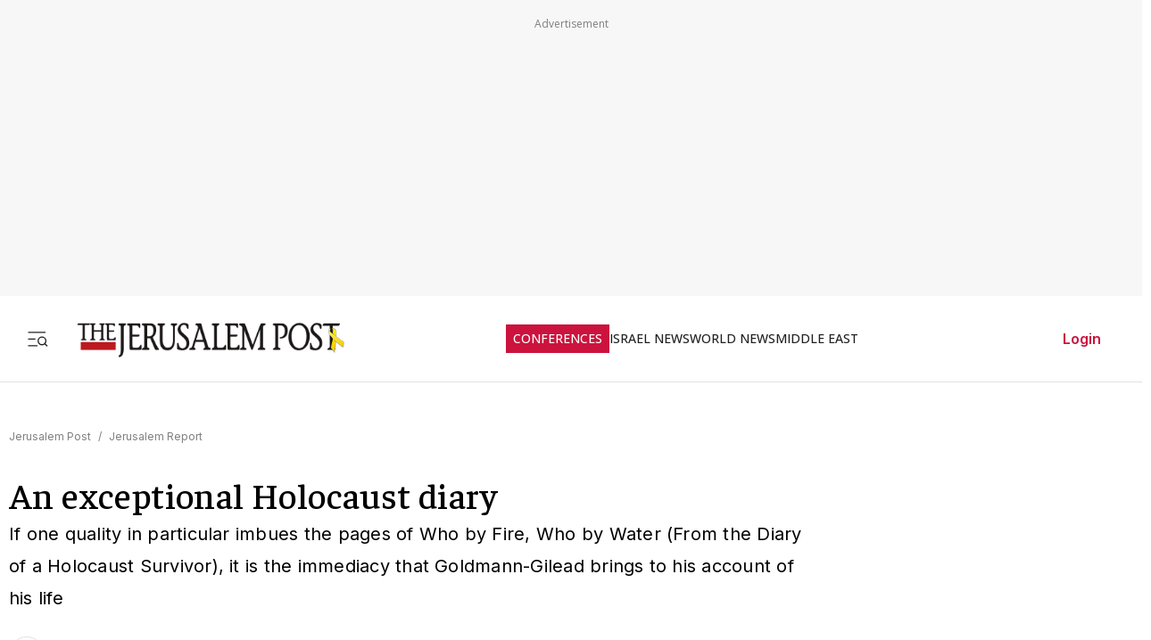

--- FILE ---
content_type: text/javascript
request_url: https://rumcdn.geoedge.be/f7ae3efe-f9e8-44be-8cf9-3b564afd5f4b/grumi.js
body_size: 91444
content:
var grumiInstance = window.grumiInstance || { q: [] };
(function createInstance (window, document, options = { shouldPostponeSample: false }) {
	!function r(i,o,a){function s(n,e){if(!o[n]){if(!i[n]){var t="function"==typeof require&&require;if(!e&&t)return t(n,!0);if(c)return c(n,!0);throw new Error("Cannot find module '"+n+"'")}e=o[n]={exports:{}};i[n][0].call(e.exports,function(e){var t=i[n][1][e];return s(t||e)},e,e.exports,r,i,o,a)}return o[n].exports}for(var c="function"==typeof require&&require,e=0;e<a.length;e++)s(a[e]);return s}({1:[function(e,t,n){var r=e("./config.js"),i=e("./utils.js");t.exports={didAmazonWin:function(e){var t=e.meta&&e.meta.adv,n=e.preWinningAmazonBid;return n&&(t=t,!i.isEmptyObj(r.amazonAdvIds)&&r.amazonAdvIds[t]||(t=e.tag,e=n.amzniid,t.includes("apstag.renderImp(")&&t.includes(e)))},setAmazonParametersToSession:function(e){var t=e.preWinningAmazonBid;e.pbAdId=void 0,e.hbCid=t.crid||"N/A",e.pbBidder=t.amznp,e.hbCpm=t.amznbid,e.hbVendor="A9",e.hbTag=!0}}},{"./config.js":5,"./utils.js":24}],2:[function(e,t,n){var l=e("./session"),r=e("./urlParser.js"),m=e("./utils.js"),i=e("./domUtils.js").isIframe,f=e("./htmlParser.js"),g=e("./blackList").match,h=e("./ajax.js").sendEvent,o=".amazon-adsystem.com",a="/dtb/admi",s="googleads.g.doubleclick.net",e="/pagead/",c=["/pagead/adfetch",e+"ads"],d=/<iframe[^>]*src=['"]https*:\/\/ads.\w+.criteo.com\/delivery\/r\/.+<\/iframe>/g,u={};var p={adsense:{type:"jsonp",callbackName:"a"+ +new Date,getJsUrl:function(e,t){return e.replace("output=html","output=json_html")+"&callback="+t},getHtml:function(e){e=e[m.keys(e)[0]];return e&&e._html_},shouldRender:function(e){var e=e[m.keys(e)[0]],t=e&&e._html_,n=e&&e._snippet_,e=e&&e._empty_;return n&&t||e&&t}},amazon:{type:"jsonp",callbackName:"apstag.renderImp",getJsUrl:function(e){return e.replace("/admi?","/admj?").replace("&ep=%7B%22ce%22%3A%221%22%7D","")},getHtml:function(e){return e.html},shouldRender:function(e){return e.html}},criteo:{type:"js",getJsHtml:function(e){var t,n=e.match(d);return n&&(t=(t=n[0].replace(/iframe/g,"script")).replace(/afr.php|display.aspx/g,"ajs.php")),e.replace(d,t)},shouldRender:function(e){return"loading"===e.readyState}}};function y(e){var t,n=e.url,e=e.html;return n&&((n=r.parse(n)).hostname===s&&-1<c.indexOf(n.pathname)&&(t="adsense"),-1<n.hostname.indexOf(o))&&-1<n.pathname.indexOf(a)&&(t="amazon"),(t=e&&e.match(d)?"criteo":t)||!1}function v(r,i,o,a){e=i,t=o;var e,t,n,s=function(){e.src=t,h({type:"adfetch-error",meta:JSON.stringify(l.meta)})},c=window,d=r.callbackName,u=function(e){var t,n=r.getHtml(e),e=(l.bustedUrl=o,l.bustedTag=n,r.shouldRender(e));t=n,(t=f.parse(t))&&t.querySelectorAll&&(t=m.map(t.querySelectorAll("[src], [href]"),function(e){return e.src||e.href}),m.find(t,function(e){return g(e).match}))&&h({type:"adfetch",meta:JSON.stringify(l.meta)}),!a(n)&&e?(t=n,"srcdoc"in(e=i)?e.srcdoc=t:((e=e.contentWindow.document).open(),e.write(t),e.close())):s()};for(d=d.split("."),n=0;n<d.length-1;n++)c[d[n]]={},c=c[d[n]];c[d[n]]=u;var u=r.getJsUrl(o,r.callbackName),p=document.createElement("script");p.src=u,p.onerror=s,p.onload=function(){h({type:"adfetch-loaded",meta:JSON.stringify(l.meta)})},document.scripts[0].parentNode.insertBefore(p,null)}t.exports={shouldBust:function(e){var t,n=e.iframe,r=e.url,e=e.html,r=(r&&n&&(t=i(n)&&!u[n.id]&&y({url:r}),u[n.id]=!0),y({html:e}));return t||r},bust:function(e){var t=e.iframe,n=e.url,r=e.html,i=e.doc,o=e.inspectHtml;return"jsonp"===(e=p[y(e)]).type?v(e,t,n,o):"js"===e.type?(t=i,n=r,i=(o=e).getJsHtml(n),l.bustedTag=n,!!o.shouldRender(t)&&(t.write(i),!0)):void 0},checkAndBustFriendlyAmazonFrame:function(e,t){(e=e.defaultView&&e.defaultView.frameElement&&e.defaultView.frameElement.id)&&e.startsWith("apstag")&&(l.bustedTag=t)}}},{"./ajax.js":3,"./blackList":4,"./domUtils.js":8,"./htmlParser.js":13,"./session":21,"./urlParser.js":23,"./utils.js":24}],3:[function(e,t,n){var i=e("./utils.js"),o=e("./config.js"),r=e("./session.js"),a=e("./domUtils.js"),s=e("./jsUtils.js"),c=e("./methodCombinators.js").before,d=e("./tagSelector.js").getTag,u=e("./constants.js"),e=e("./natives.js"),p=e.fetch,l=e.XMLHttpRequest,m=e.Request,f=e.TextEncoder,g=e.postMessage,h=[];function y(e,t){e(t)}function v(t=null){i.forEach(h,function(e){y(e,t)}),h.push=y}function b(e){return e.key=r.key,e.imp=e.imp||r.imp,e.c_ver=o.c_ver,e.w_ver=r.wver,e.w_type=r.wtype,e.b_ver=o.b_ver,e.ver=o.ver,e.loc=location.href,e.ref=document.referrer,e.sp=r.sp||"dfp",e.cust_imp=r.cust_imp,e.cust1=r.meta.cust1,e.cust2=r.meta.cust2,e.cust3=r.meta.cust3,e.caid=r.meta.caid,e.scriptId=r.scriptId,e.crossOrigin=!a.isSameOriginWin(top),e.debug=r.debug,"dfp"===r.sp&&(e.qid=r.meta.qid),e.cdn=o.cdn||void 0,o.accountType!==u.NET&&(e.cid=r.meta&&r.meta.cr||123456,e.li=r.meta.li,e.ord=r.meta.ord,e.ygIds=r.meta.ygIds),e.at=o.accountType.charAt(0),r.hbTag&&(e.hbTag=!0,e.hbVendor=r.hbVendor,e.hbCid=r.hbCid,e.hbAdId=r.pbAdId,e.hbBidder=r.pbBidder,e.hbCpm=r.hbCpm,e.hbCurrency=r.hbCurrency),"boolean"==typeof r.meta.isAfc&&(e.isAfc=r.meta.isAfc,e.isAmp=r.meta.isAmp),r.meta.hasOwnProperty("isEBDA")&&"%"!==r.meta.isEBDA.charAt(0)&&(e.isEBDA=r.meta.isEBDA),r.pimp&&"%_pimp%"!==r.pimp&&(e.pimp=r.pimp),void 0!==r.pl&&(e.preloaded=r.pl),e.site=r.site||a.getTopHostname(),e.site&&-1<e.site.indexOf("safeframe.googlesyndication.com")&&(e.site="safeframe.googlesyndication.com"),e.isc=r.isc,r.adt&&(e.adt=r.adt),r.isCXM&&(e.isCXM=!0),e.ts=+new Date,e.bdTs=o.bdTs,e}function w(t,n){var r=[],e=i.keys(t);return void 0===n&&(n={},i.forEach(e,function(e){void 0!==t[e]&&void 0===n[e]&&r.push(e+"="+encodeURIComponent(t[e]))})),r.join("&")}function E(e){e=i.removeCaspr(e),e=r.doubleWrapperInfo.isDoubleWrapper?i.removeWrapperXMP(e):e;return e=4e5<e.length?e.slice(0,4e5):e}function j(t){return function(){var e=arguments[0];return e.html&&(e.html=E(e.html)),e.tag&&(e.tag=E(e.tag)),t.apply(this,arguments)}}e=c(function(e){var t;e.hasOwnProperty("byRate")&&!e.byRate||(t=a.getAllUrlsFromAllWindows(),"sample"!==e.r&&"sample"!==e.bdmn&&t.push(e.r),e[r.isPAPI&&"imaj"!==r.sp?"vast_content":"tag"]=d(),e.urls=JSON.stringify(t),e.hc=r.hc,e.vastUrls=JSON.stringify(r.vastUrls),delete e.byRate)}),c=c(function(e){e.meta=JSON.stringify(r.meta),e.client_size=r.client_size});function O(e,t){var n=new l;n.open("POST",e),n.setRequestHeader("Content-type","application/x-www-form-urlencoded"),n.send(w(t))}function A(t,e){return o=e,new Promise(function(t,e){var n=(new f).encode(w(o)),r=new CompressionStream("gzip"),i=r.writable.getWriter();i.write(n),i.close(),new Response(r.readable).arrayBuffer().then(function(e){t(e)}).catch(e)}).then(function(e){e=new m(t,{method:"POST",body:e,mode:"no-cors",headers:{"Content-type":"application/x-www-form-urlencoded","Accept-Language":"gzip"}});p(e)});var o}function T(e,t){p&&window.CompressionStream?A(e,t).catch(function(){O(e,t)}):O(e,t)}function _(e,t){r.hasFrameApi&&!r.frameApi?g.call(r.targetWindow,{key:r.key,request:{url:e,data:t}},"*"):T(e,t)}r.frameApi&&r.targetWindow.addEventListener("message",function(e){var t=e.data;t.key===r.key&&t.request&&(T((t=t.request).url,t.data),e.stopImmediatePropagation())});var I,x={};function k(r){return function(n){h.push(function(e){if(e&&e(n),n=b(n),-1!==r.indexOf(o.reportEndpoint,r.length-o.reportEndpoint.length)){var t=r+w(n,{r:!0,html:!0,ts:!0});if(!0===x[t]&&!(n.rbu||n.is||3===n.rdType||n.et))return}x[t]=!0,_(r,n)})}}let S="https:",C=S+o.apiUrl+o.reportEndpoint;t.exports={sendInit:s.once(c(k(S+o.apiUrl+o.initEndpoint))),sendReport:e(j(k(S+o.apiUrl+o.reportEndpoint))),sendError:k(S+o.apiUrl+o.errEndpoint),sendDebug:k(S+o.apiUrl+o.dbgEndpoint),sendStats:k(S+o.apiUrl+(o.statsEndpoint||"stats")),sendEvent:(I=k(S+o.apiUrl+o.evEndpoint),function(e,t){var n=o.rates||{default:.004},t=t||n[e.type]||n.default;Math.random()<=t&&I(e)}),buildRbuReport:e(j(b)),sendRbuReport:_,processQueue:v,processQueueAndResetState:function(){h.push!==y&&v(),h=[]},setReportsEndPointAsFinished:function(){x[C]=!0},setReportsEndPointAsCleared:function(){delete x[C]}}},{"./config.js":5,"./constants.js":6,"./domUtils.js":8,"./jsUtils.js":14,"./methodCombinators.js":16,"./natives.js":17,"./session.js":21,"./tagSelector.js":22,"./utils.js":24}],4:[function(e,t,n){var d=e("./utils.js"),r=e("./config.js"),u=e("./urlParser.js"),i=r.domains,o=r.clkDomains,e=r.bidders,a=r.patterns.wildcards;var s,p={match:!1};function l(e,t,n){return{match:!0,bdmn:e,ver:t,bcid:n}}function m(e){return e.split("").reverse().join("")}function f(n,e){var t,r;return-1<e.indexOf("*")?(t=e.split("*"),r=-1,d.every(t,function(e){var e=n.indexOf(e,r+1),t=r<e;return r=e,t})):-1<n.indexOf(e)}function g(e,t,n){return d.find(e,t)||d.find(e,n)}function h(e){return e&&"1"===e.charAt(0)}function c(c){return function(e){var n,r,i,e=u.parse(e),t=e&&e.hostname,o=e&&[e.pathname,e.search,e.hash].join("");if(t){t=[t].concat((e=(e=t).split("."),d.fluent(e).map(function(e,t,n){return n.shift(),n.join(".")}).val())),e=d.map(t,m),t=d.filter(e,function(e){return void 0!==c[e]});if(t&&t.length){if(e=d.find(t,function(e){return"string"==typeof c[e]}))return l(m(e),c[e]);var a=d.filter(t,function(e){return"object"==typeof c[e]}),s=d.map(a,function(e){return c[e]}),e=d.find(s,function(t,e){return r=g(d.keys(t),function(e){return f(o,e)&&h(t[e])},function(e){return f(o,e)}),n=m(a[e]),""===r&&(e=s[e],i=l(n,e[r])),r});if(e)return l(n,e[r],r);if(i)return i}}return p}}function y(e){e=e.substring(2).split("$");return d.map(e,function(e){return e.split(":")[0]})}t.exports={match:function(e,t){var n=c(i);return t&&"IFRAME"===t.toUpperCase()&&(t=c(o)(e)).match?(t.rdType=2,t):n(e)},matchHB:(s=c(e),function(e){var e=e.split(":"),t=e[0],e=e[1],e="https://"+m(t+".com")+"/"+e,e=s(e);return e.match&&(e.bdmn=t),e}),matchAgainst:c,matchPattern:function(t){var e=g(d.keys(a),function(e){return f(t,e)&&h(a[e])},function(e){return f(t,e)});return e?l("pattern",a[e],e):p},isBlocking:h,getTriggerTypes:y,removeTriggerType:function(e,t){var n,r=(i=y(e.ver)).includes(t),i=1<i.length;return r?i?(e.ver=(n=t,(r=e.ver).length<2||"0"!==r[0]&&"1"!==r[0]||"#"!==r[1]||(i=r.substring(0,2),1===(t=r.substring(2).split("$")).length)?r:0===(r=t.filter(function(e){var t=e.indexOf(":");return-1===t||e.substring(0,t)!==n})).length?i.slice(0,-1):i+r.join("$")),e):p:e}}},{"./config.js":5,"./urlParser.js":23,"./utils.js":24}],5:[function(e,t,n){t.exports={"ver":"0.1","b_ver":"0.5.480","blocking":true,"rbu":0,"silentRbu":0,"signableHosts":[],"onRbu":1,"samplePercent":-1,"debug":true,"accountType":"publisher","impSampleRate":0.007,"statRate":0.05,"apiUrl":"//gw.geoedge.be/api/","initEndpoint":"init","reportEndpoint":"report","statsEndpoint":"stats","errEndpoint":"error","dbgEndpoint":"debug","evEndpoint":"event","filteredAdvertisersEndpoint":"v1/config/filtered-advertisers","rdrBlock":true,"ipUrl":"//rumcdn.geoedge.be/grumi-ip.js","altTags":[],"hostFilter":[],"maxHtmlSize":0.4,"reporting":true,"advs":{},"creativeWhitelist":{},"heavyAd":false,"cdn":"cloudfront","domains":{"moc.oeevo.sda.201sda":"1#1:64721","pot.xelfdib.gskt":"1#1:64721","pot.tjxzngknspbp":"1#1:64721","moc.tnanmereltrutcimarec":"1#1:64721","moc.8831agem":"1#1:64721","ecaps.maammel":"1#1:64721","moc.ecarsussap.067965-tsetal":"1#1:64721","ten.tnorfduolc.oemwngu0ijm12d":"1#1:64721","ofni.htaprider.4su-og":"1#1:64721","moc.sr1m":"1#1:64721","dfc.noituloshcetegdirbolg":"1#1:64721","moc.buhartunevirht.www":"1#1:64721","evil.sdraugbewwenerwoncp":"1#1:64721","ten.swodniw.eroc.bew.31z.alleboowt":"1#1:64721","moc.smetselliavuuort":"1#1:64721","ten.swodniw.eroc.bew.31z.allebeevlewt":"1#1:64721","ppa.yfilten.74aff10d-74103132106202-taigalp-eralfduolc":"1#1:64721","ten.swodniw.eroc.bew.31z.allebnneetxis":"1#1:64721","moc.etisregnitsoh.947568-tnaromroc-deregnaro":"1#1:64721","moc.99978787.www":"1#1:64721","gro.tsegidfeirb":"1#1:64721","moc.1568861.kkbn":"1#1:64721","moc.ecimettolrahc":"1#1:64721","ppa.yfilten.eecca006-00041122106202-taigalp-eralfduolc":"1#1:64721","ten.tseb-si.modneuq":"1#1:64721","enilno.niarbomem":"1#1:64721","ppa.yfilten.19544335-21152122106202-taigalp-eralfduolc":"1#1:64721","ppa.naecolatigidno.z6is2-ppa-diuqs":"1#1:64721","moc.ezauw.ognalos":"1#1:64721","ur.juewopo.103755-tsetal":"1#1:64721","kcilc.iesipaziv":"1#1:64721","kcilc.tpmorp-hsac":"1#1:64721","ten.swodniw.eroc.bolb.wjfgpsdnzmphhobpkkim1008":"1#1:64721","ten.swodniw.eroc.bew.31z.allebeenoytnewt":"1#1:64721","ppa.yfilten.f4d387-ainogeb-gninetsilg":"1#1:64721","ppa.naecolatigidno.v85ie-ppa-laroc":"1#1:64721","moc.thcetlok":"1#1:64721","sbs.icvuvorumufam":"1#1:64721","sbs.xainolirbmet":"1#1:64721","moc.kddetagnoleyrev":"1#1:64721","ppa.yfilten.4cfa5852-51831122106202-taigalp-eralfduolc":"1#1:64721","su.yliadremusnoc":"1#1:64721","su.etadpudetsurt":"1#1:64721","etis.ihasgalih":"1#1:64721","kcilc.aihcteks":"1#1:64721","moc.wonoihw.www":"1#1:64721","moc.orpyromemxam":"1#1:64721","moc.ppaukoreh.14731d572af0-setonrennideht":"1#1:64721","moc.ppaukoreh.0378cd769515-87959-garc-ecreif":"1#1:64721","ved.segap.vhg22a":"1#1:64721","moc.xeenaarp":"1#1:64721","moc.tnesseagoy":"1#1:64721","ppa.naecolatigidno.cjbni-ppa-retsbol":"1#1:64721","moc.ardamineroxylat":"1#1:64721","pohs.snoitulostendetaruc":"1#1:64721","ten.swodniw.eroc.bew.31z.alleb2":"1#1:64721","moc.egdegolbeht":"1#1:64721","pot.qafbvvnohiej":"1#1:64721","moc.vr61":"1#1:64721","smetsys.draugefaselibom":"1#1:64721","moc.evawreviri":"1#1:64721","moc.kcaskcurazile":"1#1:64721","ten.dferuza.10z.2eybzhxerhgbjgca-rle":"1#1:64721","moc.btrtnenitnoctniop":"1#1:64721","moc.a1sm.ndc":"1#1:64721","moc.xinus-lepat.3rt":"1#1:64721","oi.citamdib.201sda":"1#1:64721","moc.aidemlatigidytiliga.4v-ue-btr":"1#1:64721","ecaps.cisom":"1#1:64721","moc.sgtke.ndc":"1#1:64721","moc.xtamytni":"1#1:64721","gro.ytilirivlwohnori":"1#1:64721","knil.ppa.ifos":"1#1:64721","gs.pnf":"1#1:64721","pot.wtihvaalqi":"1#1:64721","zyx.revirkcilc.su":"1#1:64721","ppa.yfilten.13479e-oaituoy-yfael--709b086002b5968633f02796":"1#1:64721","etis.dirginez":"1#1:64721","moc.etakdlrow.uh-221egaytuaeb":"1#1:64721","moc.etakdlrow.zc-111egaytuaeb":"1#1:64721","pohs.gtmpivskcul":"1#1:64721","ppa.naecolatigidno.6jr25-ppa-hsifnoil":"1#1:64721","ved.segap.fgh41szf":"1#1:64721","ten.swodniw.eroc.bew.31z.allebtthgie":"1#1:64721","pot.emirfpzayiul":"1#1:64721","pot.ejtefshvre":"1#1:64721","pohs.neqitoh":"1#1:64721","ppa.naecolatigidno.r2djr-ppa-eltrut-aes":"1#1:64721","ten.vnslegne":"1#1:64721","moc.golb-seneerg":"1#1:64721","ur.6yi9lohi2t.803555-tsetal":"1#1:64721","ppa.naecolatigidno.8h3ja-ppa-nihplod":"1#1:64721","etis.10-lsknevilevil.bdunmtdyb5tra":"1#1:64721","moc.opbtsewtsae.www":"1#1:64721","niw.connnfjr":"1#1:64721","moc.tejrewopti":"1#1:64721","ku.reyalp-wen.www":"1#1:64721","su.weiverredisn.www":"1#1:64721","su.sucofyadot.www":"1#1:64721","moc.ytiralc-dnim-yliad":"1#1:64721","ten.swodniw.eroc.bolb.blimedziybdomqalxbuv2004":"1#1:64721","ppa.yfilten.797e3eb5-41105122106202-taigalp-eralfduolc":"1#1:64721","ppa.yfilten.47b84e70-24705122106202-taigalp-eralfduolc":"1#1:64721","moc.etisregnitsoh.259661-mar-esorytsim":"1#1:64721","gro.erehps-aidem-deifinu":"1#1:64721","ur.juewopo.080075-tsetal":"1#1:64721","moc.spirtssentifx":"1#1:64721","moc.nosaesyragus":"1#1:64721","moc.oabuotnal":"1#1:64721","niw.t76ocnip":"1#1:64721","ur.6yi9lohi2t.773175-tsetal":"1#1:64721","ten.swodniw.eroc.bew.31z.allebeerhtytnewt":"1#1:64721","ten.swodniw.eroc.bew.31z.buhnoihsaf":"1#1:64721","moc.2bezalbkcab.500-tsae-su.3s.uwqfbqgveqibvfequbifguisbdnj":"1#1:64721","ur.nodynnus":"1#1:64721","pot.kqnrygkulmbz":"1#1:64721","ten.swodniw.eroc.bew.31z.atmzv0su3210gninrawsuriv":"1#1:64721","moc.ppaukoreh.a4893c20a588-sreziteppatuoballa":"1#1:64721","pot.tracx5eno.otpyrcneua":"1#1:64721","ppa.yfilten.afb13a10-62842122106202-taigalp-eralfduolc":"1#1:64721","ten.noissucsidym.modneuq":"1#1:64721","enilno.anoryv.www":"1#1:64721","etis.etiusqbb":"1#1:64721","gro.gamhtlaeheenk.pleh":"1#1:64721","moc.ppaeerfytinifni.modneuq":"1#1:64721","moc.ppaukoreh.1098b19b7f03-ediug-emarfkooc":"1#1:64721","etis.egrofmuleac":"1#1:64721","ten.swodniw.eroc.bolb.sdkjfbdskjfbkjdsbkfjds":"1#1:64721","ofni.spotreffowen":"1#1:64721","moc.33kodb":"1#1:64721","ofni.htaprider.2ue-og":"1#1:64721","moc.semit-lacitcat":"1#1:64721","enilno.dnimlacigol.4v-tsaesu-btr":"1#1:64721","moc.niemskcub.og":"1#1:64721","moc.ssescus-rof-yevrus":"1#1:64721","moc.as.krapsykcul":"1#1:64721","pot.edondib.buekrt":"1#1:64721","pot.fi3eusc":"1#1:64721","ecaps.ryyralloroc":"1#1:64721","ur.sdracyppahyrt":"1#1:64721","moc.daeha-tseb":"1#1:64721","zyx.5xi":"1#1:64721","ofni.htaprider.3su-og":"1#1:64721","ppa.yfilten.12f5c7fe-51000122106202-taigalp-eralfduolc":"1#1:64721","bulc.999rr.wd":"1#1:64721","ten.hlatot.modneuq":"1#1:64721","moc.etavirpymdloh.www":"1#1:64721","moc.kaepngisedeno":"1#1:64721","su.lartnec-aidem":"1#1:64721","moc.mqtsinoravlef":"1#1:64721","moc.ppaukoreh.ba7b7181822c-esuohworgaiag":"1#1:64721","moc.ppaukoreh.00de92bdb7ab-efilyppahtrid":"1#1:64721","moc.tsenesluphtrae":"1#1:64721","moc.tsulfoezalb":"1#1:64721","ppa.naecolatigidno.dpoyx-ppa-nihplod":"1#1:64721","moc.noitcerideroeg.ipa":"1#1:64721","pot.bulcanag.www":"1#1:64721","pohs.etarucslootecived":"1#1:64721","ppa.yfilten.143ab1a6-74941132106202-taigalp-eralfduolc":"1#1:64721","ten.swodniw.eroc.bew.31z.3howjjsu4110gninrawsuriv":"1#1:64721","ten.swodniw.eroc.bew.31z.ux7ygzsu3210gninrawsuriv":"1#1:64721","moc.dloselasrof.www":"1#1:64721","su.thgisninredom":"1#1:64721","pohs.noituloseciveddeniatrec":"1#1:64721","oi.bew24.ognalos":"1#1:64721","ten.swodniw.eroc.bew.31z.7v1m2juilzcsj221egassem":"1#1:64721","ikiw.liartavon.9i62":"1#1:64721","moc.ppaukoreh.28969ccc69a4-sepicer-emarfrovalf":"1#1:64721","ved.segap.hfc11hbja":"1#1:64721","zyx.etarckciuq":"1#1:64721","oi.bew24.modneuq":"1#1:64721","moc.pulacipotbew":"1#1:64721","ur.nodynnus.www":"1#1:64721","oi.bew24.anora":"1#1:64721","pleh.addoapol":"1#1:64721","ten.swodniw.eroc.bew.31z.alleboowtytnewt":"1#1:64721","ur.vokirb":"1#1:64721","zyx.czf8ns92.ipa":"1#1:64721","ofni.ixefevitilumurezinok":"1#1:64721","pot.rhyszobdfeu":"1#1:64721","moc.kddetagnoleyrevnib":"1#1:64721","moc.adujaaus":"1#1:64721","etis.momar":"1#1:64721","sotua.laer-noipmahc-niwtnatsni-ylkeew":"1#1:64721","duolc.xkrtxnosj":"1#1:64721","ved.segap.hfcg32a":"1#1:64721","pot.vuivideghdhy":"1#1:64721","ten.swodniw.eroc.bew.91z.1yphalkmnb":"1#1:64721","pohs.relggotbewdedleihs":"1#1:64721","ppa.naecolatigidno.msxaz-ppa-hsifyllej":"1#1:64721","ppa.yfilten.5d6b678f-32649032106202-taigalp-eralfduolc":"1#1:64721","moc.gusek.xamiew":"1#1:64721","moc.xinovaq":"1#1:64721","tif.yaleryap.uf":"1#1:64721","moc.ppaukoreh.e6237040e7e8-sediug-dirgrovalf":"1#1:64721","moc.ppaukoreh.99a00b9de27e-sediug-dirgkooc":"1#1:64721","ten.swodniw.eroc.bew.31z.alleb1":"1#1:64721","moc.tniedargpu":"1#1:64721","ppa.naecolatigidno.trp6u-ppa-hsifdlog":"1#1:64721","ten.tnorfduolc.64pgc8xmtcuu1d":"1#1:64721","ten.notkcilc":"1#1:64721","moc.kbuctkba":"1#1:64721","moc.dnmbs.ue.bi":"1#1:64721","pot.g8d0zm7":"1#1:64721","gro.ekolydnac":"1#1:64721","moc.aidem-sserpxeila.stessa":"1#1:64721","moc.noitaunitnocgnipoordelttek":"1#1:64721","moc.eldoonksirb":"1#1:64721","moc.tsitilexip.sj":"1#1:64721","moc.ridergnorts":"1#1:64721","kni.hcetgniruces":"1#1:64721","moc.lohsc.sj":"1#1:64721","ten.tnorfduolc.a7ftfuq9zux42d":"1#1:64721","ikiw.gnitarenil.5f":"1#1:64721","moc.etelpmocndc":"1#1:64721","su.thgisninredom.www":"1#1:64721","moc.ediuggniviloruen.www":"1#1:64721","su.epocsgninromeht":"1#1:64721","moc.tsprocten":"1#1:64721","moc.suativemirp":"1#1:64721","ved.segap.fc61tyd":"1#1:64721","evil.kuserucestseuqercp":"1#1:64721","pot.apyiirgakzk":"1#1:64721","pot.pwmgyxcgfx":"1#1:64721","uci.reveihca":"1#1:64721","moc.sksedgolbeht":"1#1:64721","ppa.yfilten.77bbaa-abmulut-repus":"1#1:64721","etis.enihcammyg":"1#1:64721","yb.enilxamffa.kcilc":"1#1:64721","pohs.elas-egaggul":"1#1:64721","ppa.yfilten.af169856-01942122106202-taigalp-eralfduolc":"1#1:64721","su.thgisni-cilbup":"1#1:64721","su.weiverredisn":"1#1:64721","su.sucofyadot":"1#1:64721","moc.deifilpmis-gnikniht":"1#1:64721","moc.sediug-ytiralc-eht":"1#1:64721","pot.fdbvyfforfx":"1#1:64721","su.wonetihw-emirp":"1#1:64721","niw.e16ocnip":"1#1:64721","niw.j52ocnip":"1#1:64721","ppa.lecrev.3000xcnelppa-soi":"1#1:64721","ppa.naecolatigidno.a6hiw-ppa-supotco":"1#1:64721","zzub.najbyldim":"1#1:64721","ycnega.buhsrehcaet4ia.y2":"1#1:64721","ur.6yi9lohi2t.170075-tsetal":"1#1:64721","ten.swodniw.eroc.bew.31z.44smw0su3210gninrawsuriv":"1#1:64721","ur.bupsur":"1#1:64721","pot.yynzkctdjmt":"1#1:64721","etis.atnavartun":"1#1:64721","sbs.ochopetar":"1#1:64721","moc.eriwrebbajkrampansnegalp":"1#1:64721","gro.etisehcin.modneuq":"1#1:64721","moc.yfevila.eracsutinnit":"1#1:64721","moc.ppaukoreh.809dfceb0415-seton-cigolhsid":"1#1:64721","moc.ppaukoreh.2c432a859ff6-64594-rot-krats":"1#1:64721","ved.segap.jhk01sda":"1#1:64721","moc.eetanamdlab":"1#1:64721","ppa.naecolatigidno.msjt5-ppa-yargnits":"1#1:64721","moc.ppaukoreh.edc592237620-50282-drojf-terces":"1#1:64721","moc.ppaukoreh.31fb66944449-seton-emarflaem":"1#1:64721","ppa.yfilten.802812be-50149032106202-taigalp-eralfduolc":"1#1:64721","ppa.yfilten.6251beaa-25939032106202-taigalp-eralfduolc":"1#1:64721","pohs.duolctendellaw":"1#1:64721","kcilc.ymonotua-hsac":"1#1:64721","ten.swodniw.eroc.bew.31z.dix854su3210gninrawsuriv":"1#1:64721","moc.ppaukoreh.90c2fc4c2505-seton-dirglaem":"1#1:64721","pohs.elggotbewmuimerp":"1#1:64721","ppa.naecolatigidno.ghh52-swen-eizzub":"1#1:64721","pot.ihqdcppzvwoz":"1#1:64721","ppa.naecolatigidno.ln2g9-ppa-hsifknom":"1#1:64721","moc.ppaukoreh.52a1fcdc25d5-99346-sgnirps-lufrewop":"1#1:64721","ppa.naecolatigidno.hfnam-gnikooc-ysae":"1#1:64721","ten.swodniw.eroc.bew.31z.allebeenin":"1#1:64721","moc.aekiseprek":"1#1:64721","moc.xdanoev.20-xda":"1#1:64721","pot.nbmjkkvaambv":"1#1:64721","oi.vdarda.ipa":"1#1:64721","aidem.irt.4v-ue-btr":"1#1:64721","moc.yawa-em-llor":"1#1:64721","ecaps.zkzr24vbli":"1#1:64721","moc.300ygolonhcet-gnivres.krt":"1#1:64721","ofni.htaprider.8su-og":"1#1:64721","pot.qampylrgjshz":"1#1:64721","moc.erotsyalpmlap.2ndc":"1#1:64721","cc.daol-lmth.5":"1#1:64721","ten.tnorfduolc.g4pvzepdaeq1d":"1#1:64721","ved.segap.avatrekcolbda":"1#1:64721","ten.tnorfduolc.zjnukhvghq9o2d":"1#1:64721","ten.hcetiaor.gnikcart":"1#1:64721","moc.scitueparehttsurt":"1#1:64721","moc.qqniamodniamod":"1#1:64721","eno.sbalepahs":"1#1:64721","zzub.sraeynocer":"1#1:64721","moc.regdeltnemniatretne":"1#1:64721","moc.yliad-tesdnim":"1#1:64721","lol.anobuoy":"1#1:64721","moc.noerawlamdnefed":"1#1:64721","moc.remekcilcaidem.apl":"1#1:64721","moc.ppaukoreh.5d1b87b390cc-ediug-emarfecips":"1#1:64721","pot.jca907zu":"1#1:64721","moc.rziwd":"1#1:64721","moc.noitaivaelcric":"1#1:64721","ur.juewopo.500665-tsetal":"1#1:64721","ur.juewopo.600665-tsetal":"1#1:64721","moc.niksavirref":"1#1:64721","ppa.naecolatigidno.5fcb7-ppa-noil-aes":"1#1:64721","moc.ppaukoreh.3b03c5cca8e6-seirevocsidtridesrevid":"1#1:64721","ppa.yfilten.c7f7d7-esroh-suoinohpmys":"1#1:64721","ppa.naecolatigidno.jj8nr-tseperacew":"1#1:64721","pohs.elggotbeworp":"1#1:64721","ppa.naecolatigidno.5tc4t-ppa-supotco":"1#1:64721","etis.egfbsosm":"1#1:64721","kcilc.arvex":"1#1:64721","su.tsegiddnert.www":"1#1:64721","moc.ytiralc-dnim-yliad.www":"1#1:64721","moc.lacsif-noznif":"1#1:64721","ten.rpedam":"1#1:64721","moc.ppaukoreh.1cf801f775d2-syawlatsriflios":"1#1:64721","gro.reggolbi.ognalos":"1#1:64721","moc.ppaukoreh.b40debc22a52-eldalsuoiruceht":"1#1:64721","moc.dirgswenofni":"1#1:64721","moc.eruza.ppaduolc.tsewnapaj.erepaj":"1#1:64721","ur.anilamngised":"1#1:64721","erots.remjlkokror":"1#1:64721","moc.latrophcetegdirb.gd5qf837ccbuh8eetp5d":"1#1:64721","ppa.naecolatigidno.xwd2q-ppa-hsifnwolc":"1#1:64721","ten.ximutnauq":"1#1:64721","moc.ppaukoreh.3a78fb2dede7-34811-tserof-gniwaht":"1#1:64721","su.weivrevocilbup":"1#1:64721","moc.pqnozirohhcet":"1#1:64721","kni.yadrkcolc":"1#1:64721","ofni.a96r9g.www":"1#1:64721","moc.ppaukoreh.23572bc7abc0-seton-senigneetsat":"1#1:64721","ppa.yfilten.9e1d3977-52841132106202-taigalp-eralfduolc":"1#1:64721","kcilc.rotinomswen":"1#1:64721","ved.segap.bn213s":"1#1:64721","ppa.naecolatigidno.h2zpx-elppasoi-100acifiton":"1#1:64721","ten.swodniw.eroc.bew.31z.yufrirsu3210gninrawsuriv":"1#1:64721","pot.ksktldxuwqw":"1#1:64721","pot.ouzcqlqjclhs":"1#1:64721","moc.awolferoc":"1#1:64721","moc.yy2ka.ndc":"1#1:64721","zyx.niamodniw":"1#1:64721","moc.htamelbolg.tsaesu-btr":"1#1:64721","ten.etaberteg.c8ix4":"1#1:64721","moc.doowdhgjz.sj":"1#1:64721","zib.tegratda.btr.dibver":"1#1:64721","moc.btrosdaeuh.4v-tsaesu-btr":"1#1:64721","enilno.dnimlacigol.tsaesu-btr":"1#1:64721","ofni.htaprider.capa-og":"1#1:64721","ofni.htaprider.ue-og":"1#1:64721","moc.betasam.sj":"1#1:64721","moc.tnimerans.tcetorp":"1#1:64721","moc.321eunevahcnif":"1#1:64721","tra.tfirnimul":"1#1:64721","moc.ecarsussap.347965-tsetal":"1#1:64721","ofni.htaprider.2su-og":"1#1:64721","moc.perut-nadim.3rt":"1#1:64721","moc.pezpmjcm":"1#1:64721","moc.ecarsussap.163175-tsetal":"1#1:64721","oi.citamdib.711sda":"1#1:64721","enilno.kcartgma.kcart":"1#1:64721","moc.balsisenegevirht.www":"1#1:64721","ppa.yfilten.f74e29e4-75423122106202-taigalp-eralfduolc":"1#1:64721","moc.enozefasecived":"1#1:64721","moc.ppaukoreh.b013e691be6e-sepicer-cigolrovalf":"1#1:64721","moc.ppaukoreh.099ff15e75c3-liosretawnus":"1#1:64721","ppa.naecolatigidno.dmmh3-ppa-krahs":"1#1:64721","moc.yfussi":"1#1:64721","evil.a89x6a.www":"1#1:64721","enilno.liartnehctik":"1#1:64721","ten.swodniw.eroc.bew.31z.allebnneetenin":"1#1:64721","su.thgisni-cilbup.www":"1#1:64721","moc.etileoidutsenoz":"1#1:64721","pohs.sretfarcduolc.o95hp":"1#1:64721","ppa.yfilten.4d1482-eixom-tnednelpser":"1#1:64721","moc.topsgolb.yliadrofepicer":"1#1:64721","moc.ppaukoreh.4311802c5835-soidutsovle":"1#1:64721","moc.pohssteltuoymmot":"1#1:64721","ppa.yfilten.507ed3b1-93158032106202-taigalp-eralfduolc":"1#1:64721","dfc.enilnodopirt":"1#1:64721","moc.aidemyranud":"1#1:64721","ur.6yi9lohi2t.280075-tsetal":"1#1:64721","evil.shcetbewwenerogcp":"1#1:64721","pot.xibtgxsazi":"1#1:64721","moc.krt8grrth.www":"1#1:64721","moc.dnegelniwgib.www":"1#1:64721","lol.sebufuoy":"1#1:64721","moc.rehtaelneges.kcots":"1#1:64721","moc.buhecnadiugssenllew.www":"1#1:64721","su.yliadremusnoc.www":"1#1:64721","ten.swodniw.eroc.bolb.ommanasmvraflxeabriy4004":"1#1:64721","ten.swodniw.eroc.bew.31z.3110223033e3033e3033e":"1#1:64721","moc.ppaukoreh.377238081892-32156-sffilc-gnitaolf":"1#1:64721","moc.zbuhrewotbew.apl":"1#1:64721","pot.gptcugbmxxlo":"1#1:64721","pot.uppllzhspyic":"1#1:64721","ppa.yfilten.b457ab00-72640132106202-taigalp-eralfduolc":"1#1:64721","evil.oranuslexrol":"1#1:64721","ved.segap.ub3cga":"1#1:64721","moc.ppaukoreh.e82780495003-noitavitlucdraytruocytic":"1#1:64721","moc.ayawtovip":"1#1:64721","moc.ppaukoreh.706d7ec52195-seton-dnelbetsat":"1#1:64721","moc.gatbm.ndc":"1#1:64721","moc.esnefedtsohgduolc":"1#1:64721","moc.tokako":"1#1:64721","ofni.htaprider.7su-og":"1#1:64721","orp.buhtylana.ffa":"1#1:64721","oi.citamdib.611sda":"1#1:64721","moc.tuaxfta.sj":"1#1:64721","moc.ur.kculagem":"1#1:64721","moc.gatbm":"1#1:64721","moc.tceffedaibom":"1#1:64721","moc.nipshctilg":"1#1:64721","moc.ipsoog":"1#1:64721","riah.zxertyio.piv":"1#1:64721","su.mroftalpda.ffrt":"1#1:64721","orp.anoverua":"1#1:64721","moc.aivramohtyrc":"1#1:64721","moc.balsisenegevirht":"1#1:64721","moc.ppaukoreh.e802b9bec4de-ykserofeblios":"1#1:64721","pohs.elggotbewdeidaer":"1#1:64721","ten.swodniw.eroc.bew.31z.allebxxxxis":"1#1:64721","ten.swodniw.eroc.bolb.omnsxxpnyugcmblfyswc5107":"1#1:64721","moc.yltnegtep.kcilc":"1#1:64721","moc.esahcrupgnikcart.kcart":"1#1:64721","kcilc.rotacidni-sdnuf":"1#1:64721","ten.swodniw.eroc.bew.31z.allebnnet":"1#1:64721","moc.tuocsanuas":"1#1:64721","moc.ppaukoreh.f17d8aa14a8a-soidutsesuohrepinuj":"1#1:64721","ten.swodniw.eroc.bew.31z.su40rusu3210gninrawsuriv":"1#1:64721","uoyc.42swenyraunaj":"1#1:64721","moc.koohenildaer":"1#1:64721","etis.lativlluf":"1#1:64721","etis.5sdyy":"1#1:64721","ur.dasafrennab":"1#1:64721","moc.ecnegilletniero":"1#1:64721","moc.sredisniswenhtlaeh.og":"1#1:64721","ur.urcitemsoccilrebaf":"1#1:64721","etis.asamen":"1#1:64721","moc.ediug-gnikniht-raelc":"1#1:64721","moc.ppaukoreh.b317c6240a5f-sediug-enigneecips":"1#1:64721","ved.segap.bj5gdfa":"1#1:64721","moc.ppaukoreh.c0e5c2e1c122-97972-sdnalhsurb-eltneg":"1#1:64721","pleh.amdkaok":"1#1:64721","niw.v08ocnip":"1#1:64721","moc.tsmniwonisac.www":"1#1:64721","ur.juewopo.094465-tsetal":"1#1:64721","ppa.naecolatigidno.78nsh-ppa-elahw":"1#1:64721","moc.latrophcetegdirb.gjmt6837ccbuh846kp5d":"1#1:64721","orp.b89x6a.www":"1#1:64721","moc.treblahdyrag":"1#1:64721","moc.cllnolasylppusytuaeb.esuoherots":"1#1:64721","moc.snarusa.leved":"1#1:64721","moc.liatgnirlyreb":"1#1:64721","ppa.yfilten.cd73ef-tsudrats-euqseutats":"1#1:64721","ppa.naecolatigidno.q92hi-ppa-hsifnwolc":"1#1:64721","ten.swodniw.eroc.bew.31z.5dxry3su3210gninrawsuriv":"1#1:64721","ppa.yfilten.eda4445b-42842122106202-taigalp-eralfduolc":"1#1:64721","enilno.anoryv":"1#1:64721","gro.weivsucof.www":"1#1:64721","gro.weivsucof":"1#1:64721","moc.sllewxileh":"1#1:64721","pot.knbglfxcthp":"1#1:64721","lol.uveresreu":"1#1:64721","ed.gamymho.swen":"1#1:64721","moc.ppaukoreh.f118536096a2-seton-emarfepicer":"1#1:64721","moc.ppaukoreh.a12dacbdedcc-seton-savnacetsat":"1#1:64721","moc.pottsacdaorbbuh":"1#1:64721","moc.knffvp.www":"1#1:64721","ten.swodniw.eroc.bew.31z.sm2owasu3210gninrawsuriv":"1#1:64721","moc.orpxollets":"1#1:64721","pot.iyvqlakshppr":"1#1:64721","ybab.3tsohduolcatad":"1#1:64721","ppa.naecolatigidno.kum85-ppa-retsyo":"1#1:64721","eniw.tropbewlausac":"1#1:64721","moc.ecarsussap.753175-tsetal":"1#1:64721","zyx.vdaelacs.rkcrt":"1#1:64721","em.yapt.pukool":"1#1:64721","moc.pohscitatseht.t":"1#1:64721","moc.noisufsbup-sda.b-rekcart":"1#1:64721","moc.tnetnoc-xepa":"1#1:64721","moc.xdanoev.10-xda":"1#1:64721","moc.sdaderk":"1#1:64721","pot.ehrpqhnfjrf":"1#1:64721","moc.ssarcreppu.sj":"1#1:64721","pot.063htapecart":"1#1:64721","moc.3ta3rg-os":"1#1:64721","cc.lllla4nuf.yalp":"1#1:64721","moc.snkal":"1#1:64721","ppa.yfilten.0cd3534c-10600122106202-taigalp-eralfduolc":"1#1:64721","moc.tivdnimerup":"1#1:64721","ni.oc.yfirevnamuh.gmv2e837ccbuhgtf4p5d":"1#1:64721","gro.reggolbi.modneuq":"1#1:64721","moc.tifvivhtlaeh":"1#1:64721","ten.swodniw.eroc.bolb.qsmjecqayopuagfqcrjj5007":"1#1:64721","pohs.llawtenreloot":"1#1:64721","ni.oc.yfirevnamuh.gnce2837ccbuh0muep5d":"1#1:64721","ur.juewopo.570075-tsetal":"1#1:64721","ten.swodniw.eroc.bew.31z.x4b7r1su3210gninrawsuriv":"1#1:64721","ppa.naecolatigidno.ngth5-ppa-hsifrats":"1#1:64721","ppa.naecolatigidno.pwtbb-ppa-eltrut-aes":"1#1:64721","moc.ndvis":"1#1:64721","moc.enav-atad.krt":"1#1:64721","moc.ayawesir":"1#1:64721","enilno.arykoob":"1#1:64721","gro.troper-civic":"1#1:64721","etis.iuasa":"1#1:64721","moc.ppaukoreh.137fd6e0ee66-dradnatstnalpeht":"1#1:64721","ten.swodniw.eroc.bew.31z.pzofsey1lzcsj221egassem":"1#1:64721","sbs.oratenom":"1#1:64721","su.tsoobyromem-emirp":"1#1:64721","moc.oivatniuq.enavyrp":"1#1:64721","moc.9535623.hgufd":"1#1:64721","ikiw.hcetnehctikcixotnon.95yt":"1#1:64721","moc.krapsdnertefiltrams":"1#1:64721","ppa.naecolatigidno.g8sqq-ppa-diuqs":"1#1:64721","ppa.naecolatigidno.yxlyz-ppa-hsifyllej":"1#1:64721","ppa.yfilten.6e08c8-luomaam-suorednuht":"1#1:64721","kcilc.2snuraidem":"1#1:64721","zyx.987-rovnes":"1#1:64721","sbs.exubvifuxoyor":"1#1:64721","su.etadpudetsurt.www":"1#1:64721","moc.niksarobmal":"1#1:64721","moc.ppa621sa.www":"1#1:64721","ppa.yfilten.936b0c47-64116122106202-taigalp-eralfduolc":"1#1:64721","moc.evalsneniatretne":"1#1:64721","moc.ppaukoreh.3fae13184c7a-seton-cigolepicer":"1#1:64721","ppa.naecolatigidno.u9m6v-ppa-krahs":"1#1:64721","moc.nautijgnohgnideh":"1#1:64721","lol.monufuoy":"1#1:64721","ppa.yfilten.2d10031b-53841132106202-taigalp-eralfduolc":"1#1:64721","moc.nacssurivtrams":"1#1:64721","ppa.naecolatigidno.a8djv-ppa-esrohaes":"1#1:64721","ten.dferuza.20z.sgpeqbfazfbdha3f-nj":"1#1:64721","ten.moderoberomon":"1#1:64721","moc.tsolet":"1#1:64721","ten.dferuza.10z.metg5hyevhdfuead-yrc":"1#1:64721","moc.oeevo.sda.401sda":"1#1:64721","moc.danosiof.st":"1#1:64721","teb.knilynit.ndc.z":"1#1:64721","moc.aeesud":"1#1:64721","ecaps.igolopot":"1#1:64721","moc.zkbsda":"1#1:64721","pot.iolumgpbwvbv":"1#1:64721","ofni.og7etadpu":"1#1:64721","moc.4202-ylloj-atled":"1#1:64721","orp.llyhporcen":"1#1:64721","ppa.yfilten.fac512e7-03400122106202-taigalp-eralfduolc":"1#1:64721","moc.aknalbasakhcuot":"1#1:64721","moc.orpreplehesoculg.htlaeh":"1#1:64721","moc.ytuaeb-ailevrua.www":"1#1:64721","moc.063cimanydprahs.sgnidnal":"1#1:64721","ppa.yfilten.65e98c05-35036122106202-taigalp-eralfduolc":"1#1:64721","ten.32132166bm.www":"1#1:64721","moc.lndetagnoleyrevnib":"1#1:64721","moc.lndetagnoleyrev":"1#1:64721","moc.rocednaimad":"1#1:64721","moc.2bezalbkcab.500-tsae-su.3s.260moctodtfosniwwwecrfym":"1#1:64721","moc.teidotekrf":"1#1:64721","gro.reggolbi.xamiew":"1#1:64721","ur.6yi9lohi2t":"1#1:64721","moc.vcxaedi":"1#1:64721","su.weivrevosucof":"1#1:64721","etis.agru":"1#1:64721","kcilc.sulptsevni":"1#1:64721","ppa.yfilten.487d7ac5-51605122106202-taigalp-eralfduolc":"1#1:64721","lol.enilty":"1#1:64721","moc.ppaukoreh.1e96ae5d2902-mhtyhrtoor":"1#1:64721","pohs.detroppusretnecbew":"1#1:64721","ppa.naecolatigidno.bzhem-ppa-notknalp":"1#1:64721","ten.swodniw.eroc.bew.31z.zzs3kjjkuisygfsjfhgj":"1#1:64721","evil.kuderucestcefrepcp":"1#1:64721","zzub.imnajlorek":"1#1:64721","latigid.tnega-hsac":"1#1:64721","zyx.321ts1.9eev":"1#1:64721","su.kcarnfoor.gnillib":"1#1:64721","ppa.naecolatigidno.3wyv8-ppa-ppus-ssuc-soi":"1#1:64721","moc.ppaukoreh.a9043b7a5f9a-57369-ledatic-ytlas":"1#1:64721","ppa.naecolatigidno.mscjx-ppa-hsifnoil":"1#1:64721","pot.oqekvykpurz":"1#1:64721","ten.swodniw.eroc.bew.31z.88qohvsu3210gninrawsuriv":"1#1:64721","kcilc.mrof-talpia":"1#1:64721","bulc.mrof-talpia":"1#1:64721","moc.ppaeerfytinifni.ognalos":"1#1:64721","ved.segap.bhjyg9a":"1#1:64721","ved.segap.cg12yjb":"1#1:64721","ni.oc.yfirevnamuh.g4gm2837ccbuh0s5fp5d":"1#1:64721","moc.ppaukoreh.0b0e756d80d4-ediug-savnacdoof":"1#1:64721","moc.ezauw.xamiew":"1#1:64721","ppa.yfilten.2e4dac06-34939032106202-taigalp-eralfduolc":"1#1:64721","etis.vhgkbhl":"1#1:64721","moc.ppaukoreh.0d3e1c16636b-50024-maerts-eneres":"1#1:64721","moc.uatsenerutuf":"1#1:64721","evil.kuserucestcefrepcp":"1#1:64721","pot.bscnywphqie":"1#1:64721","moc.sdhvkcr":"1#1:64721","moc.ruzah-konib.3rt":"1#1:64721","moc.gnifrus-tsaf":"1#1:64721","ten.tnorfduolc.5w8s2qxrbvwy1d":"1#1:64721","ofni.norfssepsz.op":"1#1:64721","moc.ketuz-mivah.3rt":"1#1:64721","zyx.c0i":"1#1:64721","ten.dferuza.10z.xafewf3eed7dxbdd-vic":"1#1:64721","ofni.shsdkehg":"1#1:64721","ofni.htaprider.6su-og":"1#1:64721","moc.egnahcxesdani":"1#1:64721","ur.ffoknit":"1#1:64721","moc.tsez-ocip":"1#1:64721","sbs.idekapvokosey":"1#1:64721","zyx.etartcudorp":"1#1:64721","enilno.trahclak":"1#1:64721","/moc.yliad-gnikniht-nredom":"1#1:64721","moc.sediug-ytiralc-eht.www":"1#1:64721","moc.ediuggniviloruen":"1#1:64721","moc.aeraefastrams.www":"1#1:64721","pohs.gtmpivskcul.www":"1#1:64721","su.ytisoirucnepo":"1#1:64721","moc.robrotatrohxe":"1#1:64721","ppa.naecolatigidno.ktwbq-ppa-diuqs":"1#1:64721","moc.taogiatneh":"1#1:64721","etis.suvaf-dnuora-eserp":"1#1:64721","latigid.hceeps-hsac":"1#1:64721","gro.egap-tsaf.anoipo":"1#1:64721","ppa.naecolatigidno.amf9a-ppa-noil-aes":"1#1:64721","moc.anehseonehz.xitnehw":"1#1:64721","moc.swen-rekcart-kcilc.krt":"1#1:64721","enilno.gamesiarutansatiecer":"1#1:64721","su.tsegiddnert":"1#1:64721","moc.ediug-gnikniht-raelc.www":"1#1:64721","moc.ppaukoreh.b917777b0d6a-sepicer-savnackooc":"1#1:64721","moc.4laed-toh":"1#1:64721","moc.xelareu":"1#1:64721","moc.ppaukoreh.71a61e70b9a3-seroiretntnagele":"1#1:64721","enilno.ssenllewfostifeneb":"1#1:64721","moc.1w8dtpf":"1#1:64721","uoyc.32swenyraunaj":"1#1:64721","etis.ijimompj":"1#1:64721","moc.buhamardbara.ds":"1#1:64721","evil.ikdjferp":"1#1:64721","ten.swodniw.eroc.bew.31z.allebnneetfif":"1#1:64721","zyx.irsuri.scitylana":"1#1:64721","ppa.naecolatigidno.mqzng-ppa-supotco":"1#1:64721","ppa.yfilten.194f74-mugelbbub-tnaillirb":"1#1:64721","ur.46lavirp":"1#1:64721","pohs.wtoudoudip":"1#1:64721","moc.nurilex":"1#1:64721","retsnom.eebmeglediga":"1#1:64721","moc.golbotsevol.modneuq":"1#1:64721","gro.syalptrats.www":"1#1:64721","ppa.yfilten.94e17e6a-52842122106202-taigalp-eralfduolc":"1#1:64721","moc.rosivdasyevrus.www":"1#1:64721","moc.aterazanronoel":"1#1:64721","moc.ppaukoreh.7db62c06d93e-etalpnostahw":"1#1:64721","moc.eerf-datsalbkcolb":"1#1:64721","ten.swodniw.eroc.bew.31z.qo45muallzcsj221egassem":"1#1:64721","moc.iahterotsyalp.oj0o":"1#1:64721","moc.onisactegguunedlog":"1#1:64721","moc.stnemtsevniotpyrcefas.ipa":"1#1:64721","latigid.ymonotua-hsac":"1#1:64721","moc.retnecmidray":"1#1:64721","orp.eauq-77ecnanif":"1#1:64721","moc.ecarsussap.263175-tsetal":"1#1:64721","moc.gnidemdevlohp":"1#1:64721","ten.tnorfduolc.hdr30wt8ptlk1d":"1#1:64721","moc.gnifrus-tsaf.psd":"1#1:64721","ten.dferuza.10z.fc7cmdkfeeva0hya-eex":"1#1:64721","moc.deloac":"1#1:64721","pot.hmzuemzqhjfc":"1#1:64721","moc.0101rolocotohp":"1#1:64721","moc.btr-mueda.rekcart":"1#1:64721","pot.buhrider":"1#1:64721","moc.ecarsussap.463175-tsetal":"1#1:64721","ten.eralgda.enigne.3ettemocda":"1#1:64721","ofni.htaprider.5su-og":"1#1:64721","zyx.daibompxe":"1#1:64721","ten.yawa-em-llor":"1#1:64721","moc.sgtke":"1#1:64721","ecaps.bewpot":"1#1:64721","orp.enoiralc":"1#1:64721","moc.asrevromedaca":"1#1:64721","moc.yliad-gnikniht-nredom.www":"1#1:64721","moc.yliad-tesdnim.www":"1#1:64721","ten.swodniw.eroc.bew.31z.allebeeno":"1#1:64721","moc.buhartunevirht":"1#1:64721","moc.ppaukoreh.3e64a79ab859-98609-sdnalhsurb-tneicna":"1#1:64721","ten.swodniw.eroc.bew.91z.mmdddeerocdddoooofed":"1#1:64721","moc.dleifocitelhta":"1#1:64721","gro.draob-ym.ognalos":"1#1:64721","moc.xaredaf":"1#1:64721","pot.shwolyzqpxvk":"1#1:64721","moc.ybraen-slrig.www":"1#1:64721","moc.smargorprevo":"1#1:64721","ppa.yfilten.b61e0710-54240132106202-taigalp-eralfduolc":"1#1:64721","ten.swodniw.eroc.bew.31z.8ofk81su3210gninrawsuriv":"1#1:64721","ppa.naecolatigidno.zdvap-ppa-laes":"1#1:64721","ppa.yfilten.368db7ec-85931122106202-taigalp-eralfduolc":"1#1:64721","ppa.yfilten.9176906e-83942122106202-taigalp-eralfduolc":"1#1:64721","etis.epacsydo":"1#1:64721","ten.swodniw.eroc.bolb.rpvrvllkclesxrjygkik4007":"1#1:64721","ten.swodniw.eroc.bolb.teojuwswgqvlmlvwpwot9007":"1#1:64721","ppa.yfilten.hhsiddoofepicer":"1#1:64721","ten.hlatot.potneuq":"1#1:64721","niw.k19ocnip":"1#1:64721","ppa.naecolatigidno.oa75i-ppa-noil-aes":"1#1:64721","moc.maddaropthguowda":"1#1:64721","ten.swodniw.eroc.bew.31z.2xjh8zihlzcsj221egassem":"1#1:64721","ten.swodniw.eroc.bolb.kbkjfbsdjkfbksjdbfjds":"1#1:64721","ppa.yfilten.9eff3bb4-63158032106202-taigalp-eralfduolc":"1#1:64721","orp.asnirifide":"1#1:64721","moc.ppaukoreh.98c4746aace0-09299-uaetalp-yrd":"1#1:64721","pohs.recivedtentalf":"1#1:64721","kcilc.aikotugaf":"1#1:64721","ppa.naecolatigidno.vbg67-ppa-laroc":"1#1:64721","evil.kuserucesdetavitcacp":"1#1:64721","ppa.yfilten.f0053723-00631122106202-taigalp-eralfduolc":"1#1:64721","gro.uoysekil.modneuq":"1#1:64721","moc.tsohriks.daer":"1#1:64721","moc.buhtramsytsurt.www":"1#1:64721","moc.esabbewweiver.apl":"1#1:64721","ved.segap.g7fvdga":"1#1:64721","ved.segap.bh8zsda":"1#1:64721","moc.avityfhtlaeh":"1#1:64721","moc.95rtsadak":"1#1:64721","moc.ppaukoreh.610c6b48015a-seton-cigollaem":"1#1:64721","bulc.sgnikyrevrus":"1#1:64721","ten.swodniw.eroc.bolb.hayoczxpgmsrswnzvujk7004":"1#1:64721","ppa.naecolatigidno.zzcs2-efil-dlo-gnirac":"1#1:64721","ten.swodniw.eroc.bew.31z.uhy0f4i4lzcsj321egassem":"1#1:64721","kcilc.xxsoediv":"1#1:64721","moc.buhecnadiugssenllew":"1#1:64721","moc.xinus-lepat.2rt":"1#1:64721","ten.tnorfduolc.g79cvqs8do9p3d":"1#1:64721","ofni.htaprider.rtluv-og":"1#1:64721","moc.xmznel.2s":"1#1:64721","pohs.drawerxdoof":"1#1:64721","evil.eciovamzalp":"1#1:64721","moc.hsilbupdagnitekram":"1#1:64721","moc.3alp.ndc":"1#1:64721","moc.hcidv":"1#1:64721","moc.dib-yoj.ed-pmi-vda":"1#1:64721","pot.6y2aswn":"1#1:64721","moc.6ndcmb.ndc":"1#1:64721","moc.sdaderk.ndc":"1#1:64721","orp.aicnevun":"1#1:64721","moc.nizaidrm.crt":"1#1:64721","moc.buh-gnikniht-raelc.www":"1#1:64721","ppa.yfilten.3c8e8354-85203122106202-taigalp-eralfduolc":"1#1:64721","moc.aeraefastrams":"1#1:64721","moc.ymonoce-noznif":"1#1:64721","orp.ulccovotom":"1#1:64721","pohs.bvzjfreypsd":"1#1:64721","moc.llorknab-noznif":"1#1:64721","etis.javomnikay":"1#1:64721","moc.ppaukoreh.84001eedd705-noitavitlucegattocissalc":"1#1:64721","moc.ppaukoreh.13e71ec9cff0-enisiuctrofmocissalc":"1#1:64721","evil.kuerucesdnefedcp":"1#1:64721","moc.nesemirpadanac":"1#1:64721","moc.uyvoaz":"1#1:64721","moc.emirpskaeps":"1#1:64721","moc.reknakhamur":"1#1:64721","ppa.yfilten.1f52fd95-11152122106202-taigalp-eralfduolc":"1#1:64721","moc.deifilpmis-gnikniht.www":"1#1:64721","moc.rettebyadottaleg":"1#1:64721","ten.swodniw.eroc.bew.31z.3oxw5a0olzcsj221egassem":"1#1:64721","enilno.xoverec":"1#1:64721","ppa.yfilten.2e164e4a-95316122106202-taigalp-eralfduolc":"1#1:64721","ppa.yfilten.af77dea2-34126122106202-taigalp-eralfduolc":"1#1:64721","moc.rekihalyaz":"1#1:64721","orp.rtnevlucul":"1#1:64721","moc.ppaeerfytinifni.airolf":"1#1:64721","ten.swodniw.eroc.bolb.zvtispbmiukndladvful8004":"1#1:64721","moc.ppaukoreh.b23455b4a05b-37702-snialp-detcetorp":"1#1:64721","moc.loohcsgnivirdsonze.eludehcs":"1#1:64721","moc.topsgolb.noihsafninor":"1#1:64721","ppa.yfilten.6fa9e886-54531122106202-taigalp-eralfduolc":"1#1:64721","ur.avasarkavals":"1#1:64721","ppa.yfilten.410b76ac-92552122106202-taigalp-eralfduolc":"1#1:64721","ten.tseb-si.ognalos":"1#1:64721","moc.dissanetta":"1#1:64721","ten.swodniw.eroc.bew.31z.alebeeerht":"1#1:64721","moc.eporue-tpg-edart":"1#1:64721","ppa.naecolatigidno.kqyc6-ppa-nwarp-gnik":"1#1:64721","evil.b96r9g.www":"1#1:64721","moc.zkhceterutuf":"1#1:64721","pot.cshfxebfulid":"1#1:64721","rg.srentrapnywlla.srentrap":"1#1:64721","ppa.naecolatigidno.i45tz-ppa-nwarp-gnik":"1#1:64721","moc.krowtendaxes":"1#4:1","moc.secivresdaelgoog.www":{"alphacell.co":"1#1:65896","hitzmobi.com":"1#1:65896","www.fnp.sg":"1#1:65896","busuulearn-sa.com":"1#1:65896","www.cilentooutlet.com":"1#1:65896","brandsale.ch":"1#1:65896","za.optin.mycontent.mobi":"1#1:65896","www.cjs-cdkeys.com":"1#1:65896","clipo-camp.com":"1#1:65896","plus.360vuz.com":"1#1:65896","promo.weezchat-za.com":"1#1:65896","www.audibene.nl":"1#1:65896","www.mrmed.in":"1#1:65896","solicitefacil.com":"1#1:65896","bocaratonpawn.com":"1#1:65896","cdn.stomachpainrelief.net":"1#1:65896","www.ndure.com":"1#1:65896","www.lumens.com":"1#1:65896","m.glcontent-g.com":"1#1:65896","simplepeptide.com":"1#1:65896","pdf-converkit.com":"1#1:65896","www.justenglishtr.com":"1#1:65896","popsflip.co.za":"1#1:65896","promo.kinon.az":"1#1:65896","promo.veedz-uae.com":"1#1:65896","skincela.com":"1#1:65896","go.ed-mb-ch.com":"1#1:65896","smartamericanliving.com":"1#1:65896","www.my-ios.com.my":"1#1:65896","www.lifehackguru.com":"1#1:65896","coverageupdate2026.com":"1#1:65896","hottub.com":"1#1:65896","www.centrecom.com.au":"1#1:65896","www.stahlgear.de":"1#1:65896","www.ziebart.com":"1#1:65896","de.familynow.club":"1#1:65896","alliedautoonline.com.au":"1#1:65896","soulfuldate.com":"1#1:65896","hear.oriclehearing.com":"1#1:65896","ds-160usa.com":"1#1:65896","offer.buythepestdefence.com":"1#1:65896","touchecullinaire.com":"1#1:65896","fpaworkshop.com":"1#1:65896","www.seagm.com":"1#1:65896","thenewgutfix.com":"1#1:65896","www.desertcart.in":"1#1:65896","ke.allplaytoday.com":"1#1:65896","viewrecipe.net":"1#1:65896","za.sportsoncenter.com":"1#1:65896","www.motea.com":"1#1:65896","getquicksafesearch.com":"1#1:65896","www.winzipsystemtools.com":"1#1:65896","free.webcompanion.com":"1#1:65896","meetwithmature.com":"1#4:70015","www.modernbike.com":"0#10:67790","dry-plateau-99290-0ecaa6474c89.herokuapp.com":"0#10:67790","nineteennbella.z13.web.core.windows.net":"0#10:67790","thecuriousladle-25a22cbed04b.herokuapp.com":"0#10:67790","cookgrid-guides-e72ed9b00a99.herokuapp.com":"0#10:67790","classicottagecultivation-507ddee10048.herokuapp.com":"0#10:67790","dishlogic-notes-5140becfd908.herokuapp.com":"0#10:67790","twentyoneebella.z13.web.core.windows.net":"0#10:67790","caring-old-life-2sczz.ondigitalocean.app":"0#10:67790","ad.games.dmm.com":"0#10:67790","fifteennbella.z13.web.core.windows.net":"0#10:67790","classicomfortcuisine-0ffc9ce17e31.herokuapp.com":"0#10:67790","yokotate.co.jp":"0#10:67790","protected-plains-20773-b50a4b55432b.herokuapp.com":"0#10:67790","baseball.epicsports.com":"0#10:67790","tennbella.z13.web.core.windows.net":"0#10:67790","swimming.epicsports.com":"0#10:67790","mealgrid-notes-5052c4cf2c09.herokuapp.com":"0#10:67790","citycourtyardcultivation-30059408728e.herokuapp.com":"0#10:67790","sixteennbella.z13.web.core.windows.net":"0#10:67790","serene-stream-42005-b63661c1e3d0.herokuapp.com":"0#10:67790","www.f2f.gr":"0#10:67790"},"moc.citambup":{"ucrid=10057866163834132272":"1#1:65896","ucrid=16276595166344603725":"1#1:65896","ucrid=3883061804207271192":"1#1:65896","ucrid=16230277358283295994":"1#1:65896","ucrid=7869616480812637174":"1#1:65896","ucrid=7048206066229960470":"1#1:65896","ucrid=2836140523854338592":"1#1:65896","ucrid=14939662897614647205":"1#1:65896","ucrid=16715105412099766208":"1#1:65896","ucrid=956267108861493923":"1#1:65896","ucrid=14468706315852426340":"1#1:65896","ucrid=18002243027838656825":"1#1:65896","ucrid=5854608336568696250":"1#1:65896","ucrid=3130930338959943741":"1#1:65896","ucrid=13442111821254751891":"1#1:65896","ucrid=8541499071325968691":"1#1:65896","ucrid=15215606757424030936":"1#1:65896","ucrid=16242335162362471657":"1#1:65896","ucrid=10442573052986435138":"1#1:65896","ucrid=9301661373858553619":"1#1:65896","ucrid=13949609715938239069":"1#1:65896","ucrid=11848818491240333752":"1#1:65896","ucrid=9504171337411694215":"1#1:65896","ucrid=2350798473124421825":"1#1:65896","ucrid=387604968306731128":"1#1:65896","ucrid=14137369148788257083":"1#1:65896","ucrid=3887292603167571895":"1#1:65896","ucrid=12018549986907507544":"1#1:65896","ucrid=2270915394632695241":"1#1:65896","ucrid=13645738124293118851":"1#1:65896","ucrid=4470412194202635305":"1#1:65896","ucrid=6293519995887374607":"1#1:65896","ucrid=2509010652619186350":"1#1:65896","ucrid=7303599777579119792":"1#1:65896","ucrid=15328722298598204156":"1#1:65896","ucrid=15016187068944812289":"1#1:65896","ucrid=15203494820255315510":"1#1:65896","ucrid=17243598704935912317":"1#1:65896","ucrid=2855743870801168506":"1#1:65896","ucrid=13486410703939500613":"1#1:65896","ucrid=13120864336234932810":"1#1:65896","ucrid=3966100644740715953":"1#1:65896","ucrid=13624380158122322315":"1#1:65896","ucrid=11167180175269334334":"1#1:65896","ucrid=7603581950339337351":"1#1:65896","ucrid=5694153278954366271":"1#1:65896","ucrid=18283895718027436349":"1#1:65896","ucrid=18138640739696546256":"1#1:65896","ucrid=1527568257254475735":"1#1:65896","ucrid=8773577354862832244":"1#1:65896","ucrid=6894583674869234777":"1#1:65896","ucrid=6393808236360184403":"1#1:65896","ucrid=9736919583160865163":"1#1:65896","ucrid=17832316654804704929":"1#1:65896","ucrid=13623931989379234380":"1#1:65896","ucrid=15004862486049154262":"1#1:65896","ucrid=10090615475837233439":"1#1:65896","ucrid=14253461307841447146":"1#1:65896","ucrid=3545554208396811969":"1#1:65896","ucrid=1848231858850863870":"1#1:65896","ucrid=6948804921673196068":"1#1:65896","ucrid=7407904708068472202":"1#1:65896","ucrid=12874091365678328953":"1#1:65896","ucrid=17644737232521042384":"1#1:65896","ucrid=7032526978880992122":"1#1:65896","ucrid=15042536198547284844":"1#1:65896","ucrid=12906885341129960784":"1#1:65896","ucrid=16201263879964970745":"1#1:65896","ucrid=1775280776081327979":"1#1:65896","ucrid=10738983895066584134":"1#1:65896","ucrid=9289279067691982204":"1#1:65896","ucrid=4843475656862683804":"1#1:65896","ucrid=8071606092989154099":"1#1:65896","ucrid=17348394264917635202":"1#1:65896","ucrid=14282840593398717604":"1#1:65896","ucrid=1502157554004309531":"1#1:65896","ucrid=12841534325723190172":"1#1:65896","ucrid=3805703352850638785":"1#1:65896","ucrid=3193797602893405090":"1#1:65896","ucrid=18288335926550455914":"1#1:65896","ucrid=3451673219319026642":"1#1:65896","ucrid=4112883612820327408":"1#1:65896","ucrid=11479190299987265008":"1#1:65896","ucrid=7280700769566608621":"1#1:65896","ucrid=9416814774991958508":"1#1:65896","ucrid=17782319969936335989":"1#1:65896","ucrid=6887255195904782539":"1#1:65896","ucrid=4986823318075368856":"1#1:65896","ucrid=8844379040346558481":"1#1:65896","ucrid=7926560323604922210":"1#1:65896","ucrid=1630139111509415131":"1#1:65896","ucrid=3535847714617877748":"1#1:65896","ucrid=17445935981870180913":"1#1:65896","ucrid=13769200893626912147":"1#1:65896","ucrid=6025642638920067799":"1#1:65896","ucrid=5395051830937655804":"1#1:65896","ucrid=7333409089538890546":"1#1:65896","ucrid=6738385665124733785":"1#1:65896","ucrid=11017603094814853878":"1#1:65896","ucrid=16906087850168546215":"1#1:65896","ucrid=18134542772077598437":"1#1:65896","ucrid=7349923005483280673":"1#1:65896","ucrid=2326621339865875613":"1#1:65896","ucrid=7010633553857707255":"1#1:65896","ucrid=10067614954611564212":"1#1:65896","ucrid=7634237438228624021":"1#1:65896","ucrid=7456765318354036535":"1#1:65896","ucrid=2318784213346387693":"1#1:65896","ucrid=10713593789688584893":"1#1:65896","ucrid=11223479994432826856":"1#1:65896","ucrid=1270883498665904358":"1#1:65896","ucrid=17425259671339905316":"1#1:65896","ucrid=2926282959799755734":"1#1:65896","ucrid=1543668577239384669":"1#1:65896","ucrid=3909650268032010457":"1#1:65896","ucrid=7179774688310912331":"1#1:65896","ucrid=12526271236307221385":"1#1:65896","ucrid=7623439099735654938":"1#1:65896","ucrid=9169095324038447804":"1#1:65896","ucrid=11882602091523546973":"1#1:65896","ucrid=3209628114867314006":"1#1:65896","ucrid=17313224988516521885":"1#1:65896","ucrid=15937431229371393285":"1#1:65896","ucrid=15436751509188750050":"1#1:65896","ucrid=5379240597946408801":"1#1:65896","ucrid=8121237125726209471":"1#1:65896","ucrid=14542455457629335160":"1#1:65896","ucrid=10882977658576672059":"1#1:65896","ucrid=2511332915211882916":"1#1:65896","ucrid=1529564709255164962":"1#1:65896","ucrid=80035987928592545":"1#1:65896","ucrid=12009618678442330650":"1#1:65896","ucrid=3997583596176500064":"1#1:65896","ucrid=2956020242528519009":"1#1:65896","ucrid=807811305994525189":"1#1:65896","ucrid=4044095303958605442":"1#1:65896","ucrid=13464833168967125633":"1#1:65896","ucrid=1144004296940703970":"1#1:65896","ucrid=182796166517069350":"1#1:65896","ucrid=13424050909221872325":"1#1:65896","ucrid=15375757816177430787":"1#1:65896","ucrid=11858877256173249366":"1#1:65896","ucrid=12220431221200247295":"1#1:65896","ucrid=3854681708127258879":"1#1:65896","ucrid=6035089046550467331":"1#1:65896","ucrid=3660832418707425790":"1#1:65896","ucrid=8504874877256720097":"1#1:65896","ucrid=10627856567985302875":"1#1:65896","ucrid=7713238722955429292":"1#1:65896","ucrid=18155940075140883677":"1#1:65896","ucrid=11713104944455158386":"1#1:65896","ucrid=9988620286269157234":"1#1:65896","ucrid=4842564370901246490":"1#1:65896","ucrid=1855795792122207339":"1#1:65896","ucrid=8153016014811598013":"1#1:65896","ucrid=1508789205276931808":"1#1:65896","ucrid=15790271606381911224":"1#1:65896","ucrid=10080715622174804769":"1#1:65896","ucrid=17160603361120240038":"1#1:65896","ucrid=2674960170051457102":"1#1:65896","ucrid=6394339673856584396":"1#1:65896","ucrid=16531362817294542603":"1#1:65896","ucrid=1068466034567918310":"1#1:65896","ucrid=2523515057344326410":"1#1:65896","ucrid=7172267228801581128":"1#1:65896","ucrid=4658598635249510531":"1#1:65896","ucrid=11392495014978880376":"1#1:65896","ucrid=6827540533180247684":"1#1:65896","ucrid=3109696585578812079":"1#1:65896","ucrid=3176518077511063716":"1#1:65896","ucrid=2901626087582250264":"1#1:65896","ucrid=12564152595245988993":"1#1:65896","ucrid=14590865391949359884":"1#1:65896","ucrid=13961277564395752501":"1#1:65896","ucrid=1145019053006405147":"1#1:65896","ucrid=88360474434517699":"1#1:65896","ucrid=9174071754771759359":"1#1:65896","ucrid=7053606309912429306":"1#1:65896","ucrid=3267773470932270693":"1#1:65896","ucrid=7742217262840695274":"1#1:65896","ucrid=7108387874547292994":"1#1:65896","ucrid=2792687086864779939":"1#1:65896","ucrid=9531442096998172668":"1#1:65896","ucrid=4797224444480483234":"1#1:65896","ucrid=5623735467862000394":"1#1:65896","ucrid=13534677187746581209":"1#1:65896","ucrid=8375133590545940905":"1#1:65896","ucrid=15760834101801243040":"1#1:65896","ucrid=8628512627949798597":"1#1:65896","ucrid=15040555353791037640":"1#1:65896","ucrid=17552127238403282105":"1#1:65896","ucrid=14047029347183934745":"1#1:65896","ucrid=16776696619961845912":"1#1:65896","ucrid=17962745841920832968":"1#1:65896","ucrid=2478442996750427061":"1#1:65896","ucrid=15419720128753974378":"1#1:65896","ucrid=8664035961552067682":"1#1:65896","ucrid=5165340832236322963":"1#1:65896","ucrid=5725539457513165438":"1#1:65896","ucrid=14415841440377598089":"1#1:65896","ucrid=6488621982881501143":"1#1:65896","ucrid=13178390220492764560":"1#1:65896","ucrid=15352827998674271324":"1#1:65896","ucrid=8806286005742683848":"1#1:65896","ucrid=4031376726554991762":"1#1:65896","ucrid=18399450312998309735":"1#1:65896","ucrid=6316573843176183245":"1#1:65896","ucrid=7980474816279656105":"1#1:65896","ucrid=2037889519897561094":"1#1:65896","ucrid=1123026500274170576":"1#1:65896","ucrid=12142854997435283207":"1#1:65896","ucrid=7146816156702338597":"1#1:65896","ucrid=16670226198102173463":"1#1:65896","ucrid=16875203688441557555":"1#1:65896","ucrid=4310956365114592854":"1#1:65896","ucrid=2417493701547602841":"1#1:65896","ucrid=5860926930365057162":"1#1:65896","ucrid=18152409184066456765":"1#1:65896","ucrid=12847050523963084770":"1#1:65896","ucrid=14653631524318315412":"1#1:65896","ucrid=4485891194526404882":"1#1:65896","ucrid=1649298913123559728":"1#1:65896","ucrid=15660252932876251089":"1#1:65896","ucrid=8834961392413957508":"1#1:65896","ucrid=9177868440088412253":"1#1:65896","ucrid=15566432031853731866":"1#1:65896","ucrid=17664404971407417785":"1#1:65896","ucrid=18187758490439055598":"1#1:65896","ucrid=3093020719875275751":"1#1:65896","ucrid=8180475138703476858":"1#1:65896","ucrid=254964566894611533":"1#1:65896","ucrid=12690611808636589487":"1#1:65896","ucrid=9778184051516034769":"1#1:65896","ucrid=1166689908325385359":"1#1:65896","ucrid=1263329186696322627":"1#1:65896","ucrid=13769398228971937969":"1#1:65896","ucrid=7065718621665591340":"1#1:65896","ucrid=3421383990077974870":"1#1:65896","ucrid=18001814625541257713":"1#1:65896","ucrid=3108754180230705508":"1#1:65896","ucrid=8664597157186868983":"1#1:65896","ucrid=1094874385875986624":"1#1:65896","ucrid=1166704457653812025":"1#1:65896","ucrid=9365879596475434878":"1#1:65896","ucrid=3585907655202127127":"1#1:65896","ucrid=16435440893276160403":"1#1:65896","ucrid=1085800250811672010":"1#1:65896","ucrid=13395860144384382773":"1#1:65896","ucrid=15188872552042767648":"1#1:65896","ucrid=17600329072709014279":"1#1:65896","ucrid=12990884964336498902":"1#1:65896","ucrid=17343134515740152151":"1#1:65896","ucrid=7714714655371006241":"1#1:65896","ucrid=4644555975488424445":"1#1:65896","ucrid=16633881204680227223":"1#1:65896","ucrid=3811346190585221035":"1#1:65896","ucrid=558474351280607473":"1#1:65896","ucrid=1136925163218155790":"1#1:65896","ucrid=2247809529203387899":"1#1:65896","ucrid=15577080882697385687":"1#1:65896","ucrid=3923039599266223875":"1#1:65896","ucrid=5144554926634603847":"1#1:65896","ucrid=2903120307997973148":"1#1:65896","ucrid=6154907390837894030":"1#1:65896","ucrid=6246470436770717802":"1#1:65896","ucrid=5592614361338728512":"1#1:65896","ucrid=14373501456496766463":"1#1:65896","ucrid=17415667626524976668":"1#1:65896","ucrid=15182109348527276150":"1#1:65896","ucrid=13811125739977682152":"1#1:65896","ucrid=17318706827895506153":"1#1:65896","ucrid=5641128390385257620":"1#1:65896","ucrid=10576955555399137783":"1#1:65896","ucrid=3065874448291550119":"1#1:65896","ucrid=11528521683498467621":"1#1:65896","ucrid=13826547607874708850":"1#1:65896","ucrid=6236894499851869526":"1#1:65896","ucrid=199396471539468455":"1#1:65896","ucrid=6402583406151032455":"1#1:65896","ucrid=7676542447298980639":"1#1:65896","ucrid=10631968498480723923":"1#1:65896","ucrid=3900628992708033825":"1#1:65896","ucrid=4210558789399662701":"1#1:65896","ucrid=6118607630725249755":"1#1:65896","ucrid=5781752136293715938":"1#1:65896","ucrid=7566238528775276940":"1#1:65896","ucrid=14003698854269951182":"1#1:65896","ucrid=13592526198152977064":"1#1:65896","ucrid=10160016820045679306":"1#1:65896","ucrid=15210408019649063042":"1#1:65896","ucrid=3912790814936848264":"1#1:65896","ucrid=5870819439073599670":"1#1:65896","ucrid=15989549727485661819":"1#1:65896","ucrid=7813381380338972876":"1#1:65896","ucrid=10213731675688495417":"1#1:65896","ucrid=1282457182994752097":"1#1:65896","ucrid=4698865062612849395":"1#1:65896","ucrid=12394985779494266963":"1#1:65896","ucrid=17835025101669442005":"1#1:65896","ucrid=3148392526633154722":"1#1:65896","ucrid=4920305782290341502":"1#1:65896","ucrid=2935937747136624571":"1#1:65896","ucrid=11729249707098286385":"1#1:65896","ucrid=16563787713502567135":"1#1:65896","ucrid=17559413493863362572":"1#1:65896","ucrid=3821878920059954411":"1#1:65896","ucrid=13736602951232399909":"1#1:65896","ucrid=7273687022749484235":"1#1:65896","ucrid=16139481041224765684":"1#1:65896","ucrid=16352901982931571086":"1#1:65896","ucrid=2983583808935133686":"1#1:65896","ucrid=9811361050874376083":"1#1:65896","ucrid=2652968031651910888":"1#1:65896","ucrid=13041799801886539426":"1#1:65896","ucrid=4270854413780994094":"1#1:65896","ucrid=6820238001479024173":"1#1:65896","ucrid=10306989306271158593":"1#1:65896","ucrid=5076377538109745186":"1#1:65896","ucrid=9239432945300015119":"1#1:65896","ucrid=17807576909888172806":"1#1:65896","ucrid=10062961389396096827":"1#1:65896","ucrid=12911986015456906310":"1#1:65896","ucrid=9998272128399946994":"1#1:65896","ucrid=3071315007914111380":"1#1:65896","ucrid=769221573421170105":"1#1:65896","ucrid=16262244294832770311":"1#1:65896","ucrid=4222519820933625217":"1#1:65896","ucrid=5645359768561099542":"1#1:65896","ucrid=15610689565489380233":"1#1:65896","ucrid=1305874198932610185":"1#1:65896","ucrid=7332169252220047237":"1#1:65896","ucrid=2806249355108028580":"1#1:65896","ucrid=5823904198899750572":"1#1:65896","ucrid=8000876576748573385":"1#1:65896","ucrid=344978950440684693":"1#1:65896","ucrid=1765126407114818158":"1#1:65896","ucrid=13910090764877076733":"1#1:65896","ucrid=11616147484918800860":"1#1:65896","ucrid=14194689145284941539":"1#1:65896","ucrid=12795092307098741437":"1#1:65896","ucrid=7854355611665317134":"1#1:65896","ucrid=629178903955282843":"1#1:65896","ucrid=1599439826937874214":"1#1:65896","ucrid=17189530086732907572":"1#1:65896","ucrid=9985560111174020101":"1#1:65896","ucrid=6590467077033862604":"1#1:65896","ucrid=12268356142429322800":"1#1:65896","ucrid=4349707707701410389":"1#1:65896","ucrid=2079067301506849212":"1#1:65896","ucrid=6581466105441492085":"1#1:65896","ucrid=15171804701469275942":"1#1:65896","ucrid=10356000934520940522":"1#1:65896","ucrid=3724659053849283699":"1#1:65896","ucrid=5004336514302464874":"1#1:65896","ucrid=7807672608135974511":"1#1:65896","ucrid=13400269302343907495":"1#1:65896","ucrid=9703298498205289873":"1#1:65896","ucrid=15507761325094605895":"1#1:65896","ucrid=16085349488398516772":"1#1:65896","ucrid=7598832520098375230":"1#1:65896","ucrid=4502893632811195888":"1#1:65896","ucrid=1732164869436069785":"1#1:65896","ucrid=18042394439328264435":"1#1:65896","ucrid=6640586719730992925":"1#1:65896","ucrid=661681077392985019":"1#1:65896","ucrid=803813357455285077":"1#1:65896","ucrid=17845803682347765466":"1#1:65896","ucrid=9183710284569898828":"1#1:65896","ucrid=5934741354126691191":"1#1:65896","ucrid=6857889727474296159":"1#1:65896","ucrid=16083917467128932881":"1#1:65896","ucrid=2802991613256236920":"1#1:65896","ucrid=12294790583500429330":"1#1:65896","ucrid=4017622611110203601":"1#1:65896","ucrid=3401639748638124907":"1#1:65896","ucrid=694547206209960010":"1#1:65896","ucrid=17876276096721677342":"1#1:65896","ucrid=6559865312457155126":"1#1:65896","ucrid=152732358997523097":"1#1:65896","ucrid=6840216032340309399":"1#1:65896","ucrid=2852254341767260796":"1#1:65896","ucrid=5796821789304674566":"1#1:65896","ucrid=7578713729313331715":"1#1:65896","ucrid=9539156836748668286":"1#1:65896","ucrid=16544657240677345021":"1#1:65896","ucrid=5998193542600057993":"1#1:65896","ucrid=4708037135678729634":"1#1:65896","ucrid=7723214521966025296":"1#1:65896","ucrid=3030662212468128653":"1#1:65896","ucrid=4569414782954802351":"1#1:65896","ucrid=17561501982944659479":"1#1:65896","ucrid=16851562046323889703":"1#1:65896","ucrid=4819626275743584125":"1#1:65896","ucrid=9450314578407414280":"1#1:65896","ucrid=12486198075815624974":"1#1:65896","ucrid=17184843190505962273":"1#1:65896","ucrid=18094537025482150508":"1#1:65896","ucrid=10676281401353396223":"1#1:65896","ucrid=728130025451258923":"1#1:65896","ucrid=17139283875281703837":"1#1:65896","ucrid=13908171454279309780":"1#1:65896","ucrid=4093660043746819973":"1#1:65896","ucrid=331840864345636275":"1#1:65896","ucrid=8453643281580256052":"1#1:65896","ucrid=5839321082721795273":"1#1:65896","ucrid=16930666800252189533":"1#1:65896","ucrid=6128042557119033434":"1#1:65896","ucrid=15201749527309574083":"1#1:65896","ucrid=11890543848288380708":"1#1:65896","ucrid=8183581699172623087":"1#1:65896","ucrid=13816850767684339579":"1#1:65896","ucrid=2329337532226365311":"1#1:65896","ucrid=14977792865754451864":"1#1:65896","ucrid=15562241697197685233":"1#1:65896","ucrid=14205537842929394400":"1#1:65896","ucrid=6378199426635352391":"1#1:65896","ucrid=6411665824846265240":"1#1:65896","ucrid=12498251190246773413":"1#1:65896","ucrid=17027335103426113498":"1#1:65896","ucrid=2183036047881366618":"1#1:65896","ucrid=18179480943519315249":"1#1:65896","ucrid=16916137648332680356":"1#1:65896","ucrid=17774007263598230559":"1#1:65896","ucrid=15640643318604266033":"1#1:65896","ucrid=17503120085287080455":"1#1:65896","ucrid=828054377541379614":"1#1:65896","ucrid=6348413273663076078":"1#1:65896","ucrid=11150261914143219641":"1#1:65896","ucrid=5411506566295737652":"1#1:65896","ucrid=9408746801482111624":"1#1:65896","ucrid=7510113707114627600":"1#1:65896","ucrid=3608459910360222930":"1#1:65896","ucrid=8595067098168789452":"1#1:65896","ucrid=13277859380255045238":"1#1:65896","ucrid=11479744258377600918":"1#1:65896","ucrid=3117287125051155921":"1#1:65896","ucrid=7219539991295975948":"1#1:65896","ucrid=15618318018238705905":"1#1:65896","ucrid=5822493106825292873":"1#1:65896","ucrid=15597715309001810049":"1#1:65896","ucrid=17578739778085356188":"1#1:65896","ucrid=17019251322547976737":"1#1:65896","ucrid=5507493448880477469":"1#1:65896","ucrid=7908198789786785":"1#1:65896","ucrid=8422662643669627867":"1#1:65896","ucrid=5152950552243062337":"1#1:65896","ucrid=923536215416573395":"1#1:65896","ucrid=13798088536543562013":"1#1:65896","ucrid=14838718654586711916":"1#1:65896","ucrid=4829909114006548642":"1#1:65896","ucrid=7359087628102948395":"1#1:65896","ucrid=18168536478010598177":"1#1:65896","ucrid=11278014596206025256":"1#1:65896","ucrid=12460488970743071423":"1#1:65896","ucrid=5239143843289947968":"1#1:65896","ucrid=8322781491279513556":"1#1:65896","ucrid=1845891683413909279":"1#1:65896","ucrid=16573038565207240020":"1#1:65896","ucrid=14197922085676900961":"1#1:65896","ucrid=8254079032669721848":"1#1:65896","ucrid=6119439440816520867":"1#1:65896","ucrid=1461132823287621732":"1#1:65896","ucrid=5464815187128247809":"1#1:65896","ucrid=8051113157861969072":"1#1:65896","ucrid=12992930327632334136":"1#1:65896","ucrid=1316911995177085115":"1#1:65896","ucrid=5027881191022963034":"1#1:65896","ucrid=4614893000633602318":"1#1:65896","ucrid=17487975319458651019":"1#1:65896","ucrid=6323172640988879948":"1#1:65896","ucrid=1118311554337285105":"1#1:65896","ucrid=12422670802793234691":"1#1:65896","ucrid=7830762614949615739":"1#1:65896","ucrid=5615539621306322136":"1#1:65896","ucrid=5310645819382969201":"1#1:65896","ucrid=5417184064060408056":"1#1:65896","ucrid=1161892601165580591":"1#1:65896","ucrid=4630200796668608453":"1#1:65896","ucrid=4488235788658904226":"1#1:65896","ucrid=13474187353056334011":"1#1:65896","ucrid=2064752677093337892":"1#1:65896","ucrid=15234016793399383954":"1#1:65896","ucrid=14507772684307807928":"1#1:65896","ucrid=11477427217371825022":"1#1:65896","ucrid=1165767618764013890":"1#1:65896","ucrid=17122005352657720137":"1#1:65896","ucrid=12851068768398445032":"1#1:65896","ucrid=10674233907133332626":"1#1:65896","ucrid=522800478910010605":"1#1:65896","ucrid=12801827975928238486":"1#1:65896","ucrid=7996770837478650123":"1#1:65896","ucrid=8251983561661610515":"1#1:65896","ucrid=13899200680434347756":"1#1:65896","ucrid=212229409288115063":"1#1:65896","ucrid=17720252631808861403":"1#1:65896","ucrid=4778045338856048983":"1#1:65896","ucrid=12858661022848343703":"1#1:65896","ucrid=11955651911322450282":"1#1:65896","ucrid=4149334959631903425":"1#1:65896","ucrid=15841926542241216778":"1#1:65896","ucrid=12570335606225137486":"1#1:65896","ucrid=5542203285526495249":"1#1:65896","ucrid=10943667534131645483":"1#1:65896","ucrid=17666099290262328392":"1#1:65896","ucrid=4897065541859475858":"1#1:65896","ucrid=4200949419881828464":"1#1:65896","ucrid=1096047457890067531":"1#1:65896","ucrid=18082328528950732601":"1#1:65896","ucrid=4278784519917681599":"1#1:65896","ucrid=2319377420837477719":"1#1:65896","ucrid=2751881441574034028":"1#1:65896","ucrid=11815550566193917586":"1#1:65896","ucrid=6528335222944172731":"1#1:65896","ucrid=10863869124099225941":"1#1:65896","ucrid=13423426240067714007":"1#1:65896","ucrid=15245431885034914891":"1#1:65896","ucrid=2753988616286145364":"1#1:65896","ucrid=7841094835254930050":"1#1:65896","ucrid=8422225131126094725":"1#1:65896","ucrid=8978786125821965218":"1#1:65896","ucrid=17851995642484616892":"1#1:65896","ucrid=6284980134217243148":"1#1:65896","ucrid=2511480924003909274":"1#1:65896","ucrid=8573394845500406385":"1#1:65896","ucrid=13379021030460153151":"1#1:65896","ucrid=9442289121530339368":"1#1:65896","ucrid=6550348881038637204":"1#1:65896","ucrid=10603785010184473486":"1#1:65896","ucrid=6146199079302671402":"1#1:65896","ucrid=14264134281268636421":"1#1:65896","ucrid=7332062276919672144":"1#1:65896","ucrid=11298435023671901832":"1#1:65896","ucrid=375770181757638026":"1#1:65896","ucrid=3444484480897167654":"1#1:65896","ucrid=15901228751595583458":"1#1:65896","ucrid=6109121786894506862":"1#1:65896","ucrid=8519310894846708227":"1#1:65896","ucrid=13781968824729089450":"1#1:65896","ucrid=9752663665285875464":"1#1:65896","ucrid=13313977685367864259":"1#1:65896","ucrid=9022354809892075459":"1#1:65896","ucrid=13796462801874040675":"1#1:65896","ucrid=17956680745580447706":"1#1:65896","ucrid=3889443744131537252":"1#1:65896","ucrid=10274317075728290842":"1#1:65896","ucrid=14435193521433808058":"1#1:65896","ucrid=4205130512457030263":"1#1:65896","ucrid=4368414728737129717":"1#1:65896","ucrid=104518787643304212":"1#1:65896","ucrid=2705684535163313029":"1#1:65896","ucrid=5902394167858554751":"1#1:65896","ucrid=14058432349785223951":"1#1:65896","ucrid=14531709488494735749":"1#1:65896","ucrid=10256888817021041624":"1#1:65896","ucrid=15510855402979137388":"1#1:65896","ucrid=8920384928503584366":"1#1:65896","ucrid=13723089738437976081":"1#1:65896","ucrid=2033509908258026432":"1#1:65896","ucrid=18264357938143658683":"1#1:65896","ucrid=16234102978320679532":"1#1:65896","ucrid=15071701393903017832":"1#1:65896","ucrid=16810060699134180052":"1#1:65896","ucrid=1046260427572858931":"1#1:65896","ucrid=16788398554559060932":"1#1:65896","ucrid=10208376880720938997":"1#1:65896","ucrid=10334461752935257999":"1#1:65896","ucrid=16132474408950429698":"1#1:65896","ucrid=6150128074631480205":"1#1:65896","ucrid=2822147384665626068":"1#1:65896","ucrid=18276746896016101784":"1#1:65896","ucrid=5093659708718854953":"1#1:65896","ucrid=3833324257226355530":"1#1:65896","ucrid=13355561564774410517":"1#1:65896","ucrid=9467800122667843831":"1#1:65896","ucrid=11027563173336476836":"1#1:65896","ucrid=14366880797476946247":"1#1:65896","ucrid=4581727107842226141":"1#1:65896","ucrid=862906438691405363":"1#1:65896","ucrid=4211229546582459791":"1#1:65896","ucrid=10285951901136517811":"1#1:65896","ucrid=9688839217993897024":"1#1:65896","ucrid=14189298548952658710":"1#1:65896","ucrid=7455017946769714314":"1#1:65896","ucrid=3021269916226411959":"1#1:65896","ucrid=9254888183035053269":"1#1:65896","ucrid=17406210669230027445":"1#1:65896","ucrid=16719687026016065964":"1#1:65896","ucrid=13447354049592230523":"1#1:65896","ucrid=5847813848545166438":"1#1:65896","ucrid=2721360292681798297":"1#1:65896","ucrid=6154799541758828905":"1#1:65896","ucrid=13675833571686398975":"1#1:65896","ucrid=5494861226955818114":"1#1:65896","ucrid=4176331756802676376":"1#1:65896","ucrid=7655034381697221073":"1#1:65896","ucrid=14734238132074840103":"1#1:65896","ucrid=5687975049315477509":"1#1:65896","ucrid=13345799921425768061":"1#1:65896","ucrid=6031092569253187835":"1#1:65896","ucrid=7413204127904437531":"1#1:65896","ucrid=12739094574883107467":"1#1:65896","ucrid=9513680683158581857":"1#1:65896","ucrid=965230122566531652":"1#1:65896","ucrid=18252124216133957819":"1#1:65896","ucrid=3785599325256592753":"1#1:65896","ucrid=8086032661461629515":"1#1:65896","ucrid=18324444617042454809":"1#1:65896","ucrid=17286875039847078110":"1#1:65896","ucrid=5528185372944823989":"1#1:65896","ucrid=5801233508461159317":"1#1:65896","ucrid=13274842303294468180":"1#1:65896","ucrid=1874888249755387499":"1#1:65896","ucrid=10375538721136343562":"1#1:65896","ucrid=9036845668509157207":"1#1:65896","ucrid=1437918069624317997":"1#1:65896","ucrid=2464874855744082080":"1#1:65896","ucrid=10849523722680332371":"1#1:65896","ucrid=18394828655816791828":"1#1:65896","ucrid=10366507341430810468":"1#1:65896","ucrid=16697501624349358926":"1#1:65896","ucrid=4578720185613691149":"1#1:65896","ucrid=4449818498335122157":"1#1:65896","ucrid=3545380936610726132":"1#1:65896","ucrid=6518531443144387016":"1#1:65896","ucrid=655202204274958472":"1#1:65896","ucrid=17510220152575950832":"1#1:65896","ucrid=6219722266926087374":"1#1:65896","ucrid=17481922204329290408":"1#1:65896","ucrid=14576352285163387124":"1#1:65896","ucrid=4275600601163959607":"1#1:65896","ucrid=3428004729420805760":"1#1:65896","ucrid=11158734754246446095":"1#1:65896","ucrid=2768822689926899690":"1#1:65896","ucrid=12162495814385314711":"1#1:65896","ucrid=13479847919980910227":"1#1:65896","ucrid=15662281788224508654":"1#1:65896","ucrid=296950170935903311":"1#1:65896","ucrid=8415767297664986362":"1#1:65896","ucrid=7410329463296335581":"1#1:65896","ucrid=12835731764967006877":"1#1:65896","ucrid=17546724025530612463":"1#1:65896","ucrid=9379024636331963069":"1#1:65896","ucrid=5076752306041225742":"1#1:65896","ucrid=9081826603169672014":"1#1:65896","ucrid=12003452438263523591":"1#1:65896","ucrid=14777291484362583925":"1#1:65896","ucrid=15901420392075900136":"1#1:65896","ucrid=1489375374350995211":"1#1:65896","ucrid=7642362409423311488":"1#1:65896","ucrid=2677752071908553234":"1#1:65896","ucrid=1007617735392794280":"1#1:65896","ucrid=13452370928780390141":"1#1:65896","ucrid=14462301178450708987":"1#1:65896","ucrid=17968045603464982704":"1#1:65896","ucrid=5087119571193287207":"1#1:65896","ucrid=14921752992434512532":"1#1:65896","ucrid=7092313748926692225":"1#1:65896","ucrid=12325204891969733418":"1#1:65896","ucrid=8459757485713357131":"1#1:65896","ucrid=18237718549156171069":"1#1:65896","ucrid=16754260228471731004":"1#1:65896","ucrid=8564526965841267121":"1#1:65896","ucrid=10676156361151429099":"1#1:65896","ucrid=17860455463374818066":"1#1:65896","ucrid=16872319779690479353":"1#1:65896","ucrid=6395663891380314732":"1#1:65896","ucrid=9354861257582739290":"1#1:65896","ucrid=1305237836635578376":"1#1:65896","ucrid=4863001715508815777":"1#1:65896","ucrid=18233310895686029401":"1#1:65896","ucrid=4144550772272925400":"1#1:65896","ucrid=14832069507154303879":"1#1:65896","ucrid=6065770597446333343":"1#1:65896","ucrid=9022195044662571919":"1#1:65896","ucrid=12188252037957267871":"1#1:65896","ucrid=3893609913356197095":"1#1:65896","ucrid=4979919700683400163":"1#1:65896","ucrid=17503641362234615098":"1#1:65896","ucrid=5133025451302236363":"1#1:65896","ucrid=15362603594403688388":"1#1:65896","ucrid=4167707351386025347":"1#1:65896","ucrid=1622542008517879525":"1#1:65896","ucrid=12642142883472897313":"1#1:65896","ucrid=837981546548985723":"1#1:65896","ucrid=17995080134398391848":"1#1:65896","ucrid=12276509123236913003":"1#1:65896","ucrid=7874874092679393931":"1#1:65896","ucrid=15250105647757358958":"1#1:65896","ucrid=13765759957696339829":"1#1:65896","ucrid=1009584109963728770":"1#1:65896","ucrid=15553766284748526670":"1#1:65896","ucrid=12216312236085828643":"1#1:65896","ucrid=3473408874787075160":"1#1:65896","ucrid=8976946179033714030":"1#1:65896","ucrid=17678369723710626815":"1#1:65896","ucrid=1779795774523088788":"1#1:65896","ucrid=18020525832739426784":"1#1:65896","ucrid=17070966372418108322":"1#1:65896","ucrid=3905091803098564968":"1#1:65896","ucrid=17368078070472935069":"1#1:65896","ucrid=15587431816837586702":"1#1:65896","ucrid=1501867548815298411":"1#1:65896","ucrid=329481672076220104":"1#1:65896","ucrid=8054434586070115139":"1#1:65896","ucrid=13790432097176329412":"1#1:65896","ucrid=5710802584624467281":"1#1:65896","ucrid=6317748673171383539":"1#1:65896","ucrid=8902657866471558352":"1#1:65896","ucrid=8214148172268689922":"1#1:65896","ucrid=11534040481278971109":"1#1:65896","ucrid=8550278520867342375":"1#1:65896","ucrid=2918350769786086236":"1#1:65896","ucrid=1237865667839516262":"1#1:65896","ucrid=766743680130685693":"1#1:65896","ucrid=14055739819606935751":"1#1:65896","ucrid=2390238869551406029":"1#1:65896","ucrid=2969747928979300921":"1#1:65896","ucrid=14569288982645739252":"1#1:65896","ucrid=15272050882349385098":"1#1:65896","ucrid=3821809638797225659":"1#1:65896","ucrid=8964276305453322655":"1#1:65896","ucrid=3276737335662279430":"1#1:65896","ucrid=9979955356946022927":"1#1:65896","ucrid=7077933864102533930":"1#1:65896","ucrid=3421715954593147930":"1#1:65896","ucrid=11071698562938091415":"1#1:65896","ucrid=6541371580257596764":"1#1:65896","ucrid=3191819868222664000":"1#1:65896","ucrid=7387925108564789700":"1#1:65896","ucrid=1062538117441056488":"1#1:65896","ucrid=17726473675311332632":"1#1:65896","ucrid=12872091307078983754":"1#1:65896","ucrid=10320552528066161218":"1#1:65896","ucrid=2660720731155470358":"1#1:65896","ucrid=3530093593109391691":"1#1:65896","ucrid=8186627316922541509":"1#1:65896","ucrid=9649967736935923694":"1#1:65896","ucrid=15469185794216197273":"1#1:65896","ucrid=4914350333038566720":"1#1:65896","ucrid=12559432180921993517":"1#1:65896","ucrid=289797238552585607":"1#1:65896","ucrid=1243925165836944971":"1#1:65896","ucrid=17032472805403774960":"1#1:65896","ucrid=16051681025177927164":"1#1:65896","ucrid=12491534837961444139":"1#1:65896","ucrid=16374086396421070726":"1#1:65896","ucrid=11689692348899115040":"1#1:65896","ucrid=12111062991876362025":"1#1:65896","ucrid=6473347918738625643":"1#1:65896","ucrid=4406745630355279965":"1#1:65896","ucrid=1673762354328511525":"1#1:65896","ucrid=4255921190443817701":"1#1:65896","ucrid=7224686628893593827":"1#1:65896","ucrid=14919999489399227918":"1#1:65896","ucrid=5856891447815523837":"1#1:65896","ucrid=18159602237530509186":"1#1:65896","ucrid=18309707727757007275":"1#1:65896","ucrid=9302976022953596771":"1#1:65896","ucrid=17555596063657060947":"1#1:65896","ucrid=14211336181402695748":"1#1:65896","ucrid=3541549424439204542":"1#1:65896","ucrid=6033662053540259349":"1#1:65896","ucrid=1375068804343139156":"1#1:65896","ucrid=6306199971903395753":"1#1:65896","ucrid=17793763428524060621":"1#1:65896","ucrid=8024000197087897945":"1#1:65896","ucrid=16603164422469727832":"1#1:65896","ucrid=12375300509783959653":"1#1:65896","ucrid=10052831756349592997":"1#1:65896","ucrid=1676007222251476202":"1#1:65896","ucrid=11170553275257239755":"1#1:65896","ucrid=18351022429904837732":"1#1:65896","ucrid=8482684299591484000":"1#1:65896","ucrid=1093761296842220572":"1#1:65896","ucrid=1872192552640277716":"1#1:65896","ucrid=6244570552470489403":"1#1:65896","ucrid=13445851805856482766":"1#1:65896","ucrid=2006129456175880847":"1#1:65896","ucrid=7525265656823244421":"1#1:65896","ucrid=18411525019672976365":"1#1:65896","ucrid=159754935772889703":"1#1:65896","ucrid=17588401089309997991":"1#1:65896","ucrid=14465388453254292887":"1#1:65896","ucrid=14626859347344801358":"1#1:65896","ucrid=18363924341675290530":"1#1:65896","ucrid=14621148251923635883":"1#1:65896","ucrid=13298923273602111354":"1#1:65896","ucrid=17200632632626668055":"1#1:65896","ucrid=6503424340465446322":"1#1:65896","ucrid=3740818817103337963":"1#1:65896","ucrid=8281892772991114394":"1#1:65896","ucrid=18306668467974832028":"1#1:65896","ucrid=1775181629207462211":"1#1:65896","ucrid=8807761495161499661":"1#1:65896","ucrid=16847568793035473304":"1#1:65896","ucrid=13816627611161212661":"1#1:65896","ucrid=11112832968620991171":"1#1:65896","ucrid=3320953719855074893":"1#1:65896","ucrid=9923842784014941841":"1#1:65896","ucrid=17267675429141636182":"1#1:65896","ucrid=4519951286405744819":"1#1:65896","ucrid=6420008028990878361":"1#1:65896","ucrid=7327834163237583224":"1#1:65896","ucrid=12540837928372066262":"1#1:65896","ucrid=2443602673074118671":"1#1:65896","ucrid=13646838817945867421":"1#1:65896","ucrid=4961012513351817307":"1#1:65896","ucrid=6240614120196941387":"1#1:65896","ucrid=9066850850811786783":"1#1:65896","ucrid=9435692384679986234":"1#1:65896","ucrid=9902075483423950068":"1#1:65896","ucrid=2485736665774965846":"1#1:65896","ucrid=5152542621829924759":"1#1:65896","ucrid=15014719951806381935":"1#1:65896","ucrid=3300938685277926032":"1#1:65896","ucrid=11470994884053287824":"1#1:65896","ucrid=7200347172602412092":"1#1:65896","ucrid=11566899118174195280":"1#1:65896","ucrid=144130409596460899":"1#1:65896","ucrid=8248940304405471561":"1#1:65896","ucrid=9353923786641822867":"0#10:67790","ucrid=7095010931071876135":"0#10:67790","ucrid=13929770936906105599":"0#10:67790","ucrid=4759010463050476787":"0#10:67790","ucrid=12002391007374416755":"0#10:67790","ucrid=4432444780678324721":"0#10:67790","ucrid=16894742574284188150":"0#10:67790","ucrid=13650303719286936673":"0#10:67790","ucrid=792479041124071951":"0#10:67790"},"ten.kcilcelbuod.g.kcilcda":{"promo.fuzeforge-sa.com":"1#1:65896","us-saves.org":"1#1:65896","www.compressocap.com":"1#1:65896","kitdarby.com":"1#1:65896","popsflip.co.za":"1#1:65896","solicitefacil.com":"1#1:65896","service-cammpaign.com":"1#1:65896","www.hsglaser.com":"1#1:65896","hitzmobi.com":"1#1:65896","pdf-converkit.com":"1#1:65896","www.audibene.nl":"1#1:65896","m.glcontent-g.com":"1#1:65896","accdella.com":"1#1:65896","topscorech.com":"1#1:65896","kids.azercell.com":"1#1:65896","promo.unlimited-streaming-sa.com":"1#1:65896","cdn.stomachpainrelief.net":"1#1:65896","nitecell.com":"1#1:65896","www.lumens.com":"1#1:65896","kwt.bidiotv.com":"1#1:65896","polenreizen.nl":"1#1:65896","medvi.org":"1#1:65896","www.waterjake.de":"1#1:65896","health.nativepath.com":"1#1:65896","glucavit.com":"1#1:65896","www.lifehackguru.com":"1#1:65896","apothekenblatt.de":"1#1:65896","smartamericanliving.com":"1#1:65896","wittergebit.nl":"1#1:65896","tomsstudio.com":"1#1:65896","nmogt6.mssg.me":"1#1:65896","obssgz.top":"1#1:65896","n1crrtw.mssg.me":"1#1:65896","zzenlabs.com":"1#1:65896","pablosky.com":"1#1:65896","9jipc.mssg.me":"1#1:65896","www.brikum.it":"1#1:65896","touchecullinaire.com":"1#1:65896","www.stahlgear.de":"1#1:65896","homorastore.com":"1#1:65896","soulfuldate.com":"1#1:65896","the-runningman-movie.jp":"1#1:65896","www.meetyourmaster.de":"1#1:65896","stelloxpro.com":"1#1:65896","www.liaode.com.tw":"1#1:65896","rorkokljmer.store":"1#1:65896","nobileitaly.com":"1#1:65896","itsmanual.com":"1#1:65896","frompdftodoc.com":"1#1:65896","pdftab.com":"1#1:65896","mapsrch.com":"1#1:65896","getquicksafesearch.com":"1#1:65896","us.all-in-one-zone.com":"1#1:65896","www.megafitness.shop":"1#1:65896","free.webcompanion.com":"1#1:65896","protected-plains-20773-b50a4b55432b.herokuapp.com":"0#10:67790","classicottagecultivation-507ddee10048.herokuapp.com":"0#10:67790","www.law.tamu.edu":"0#10:67790"},"moc.tfil3":{"crid=370900827&":"1#1:65896","crid=234389347&":"1#1:65896","crid=370845706&":"1#1:65896","crid=349572571&":"1#1:65896","crid=370441928&":"1#1:65896","crid=370913306&":"1#1:65896","crid=255425385&":"1#1:65896","crid=353961068&":"1#1:65896","crid=323515216&":"1#1:65896","crid=349248577&":"1#1:65896","crid=249712295&":"1#1:65896","crid=353947710&":"1#1:65896","crid=349347743&":"1#1:65896","crid=347892397&":"1#1:65896","crid=228178055&":"1#1:65896","crid=349463398&":"1#1:65896","crid=202803273&":"1#1:65896","crid=355868064&":"1#1:65896","crid=354304881&":"1#1:65896","crid=247309253&":"1#1:65896","crid=371299217&":"1#1:65896","crid=353966256&":"1#1:65896","crid=370467507&":"1#1:65896","crid=277183003&":"1#1:65896","crid=370941869&":"1#1:65896","crid=97929065&":"1#1:65896","crid=326563663&":"1#1:65896","crid=265940940&":"1#1:65896","crid=348481453&":"1#1:65896","crid=206634243&":"1#1:65896","crid=370604875&":"1#1:65896","crid=355219412&":"1#1:65896","crid=370690415&":"1#1:65896","crid=356217016&":"1#1:65896","crid=203445956&":"1#1:65896","crid=372644438&":"1#1:65896","crid=349314641&":"1#1:65896","crid=353946203&":"1#1:65896","crid=303662761&":"1#1:65896","crid=361275301&":"1#1:65896","crid=312384012&":"1#1:65896","crid=349509372&":"1#1:65896","crid=343988873&":"1#1:65896","crid=349295584&":"1#1:65896","crid=372288390&":"1#1:65896","crid=370694314&":"1#1:65896","crid=343168292&":"1#1:65896","crid=372292428&":"1#1:65896","crid=348271496&":"1#1:65896","crid=281683987&":"1#1:65896","crid=349629601&":"1#1:65896","crid=266216621&":"1#1:65896","crid=371541216&":"1#1:65896","crid=370661770&":"1#1:65896","crid=350387288&":"1#1:65896","crid=253473722&":"1#1:65896","crid=370671117&":"1#1:65896","crid=371134159&":"1#1:65896","crid=343164943&":"1#1:65896","crid=354242614&":"1#1:65896","crid=370486796&":"1#1:65896","crid=227169351&":"1#1:65896","crid=370490501&":"1#1:65896","crid=296559486&":"1#1:65896","crid=204236580&":"1#1:65896","crid=371024261&":"1#1:65896","crid=372259673&":"1#1:65896","crid=340083728&":"1#1:65896","crid=350017476&":"1#1:65896","crid=227131249&":"1#1:65896","crid=323642964&":"1#1:65896","crid=371515604&":"1#1:65896","crid=349291268&":"1#1:65896","crid=353987683&":"1#1:65896","crid=309703239&":"1#1:65896","crid=311134037&":"1#1:65896","crid=372802779&":"1#1:65896","crid=372782202&":"1#1:65896","crid=352212623&":"1#1:65896","crid=372797265&":"1#1:65896","crid=372830572&":"1#1:65896","crid=372778920&":"1#1:65896","crid=151127512&":"1#1:65896","crid=373026580&":"1#1:65896","crid=151167754&":"1#1:65896","crid=372803473&":"1#1:65896","crid=356003535&":"1#1:65896","crid=294746043&":"1#1:65896","crid=294762698&":"1#1:65896","crid=372785140&":"1#1:65896","crid=308365005&":"1#1:65896","crid=372915387&":"1#1:65896","crid=352142745&":"1#1:65896","crid=308366204&":"1#1:65896","crid=151167875&":"1#1:65896","crid=372822873&":"1#1:65896","crid=309595843&":"1#1:65896","crid=306988248&":"1#1:65896","crid=151127475&":"1#1:65896","crid=372783481&":"1#1:65896","crid=372796856&":"1#1:65896","crid=302247892&":"1#1:65896","crid=356003858&":"1#1:65896","crid=319955992&":"1#1:65896","crid=372908610&":"1#1:65896","crid=372791021&":"1#1:65896","crid=369005902&":"1#1:65896","crid=372763199&":"1#1:65896","crid=372802328&":"1#1:65896","crid=371904118&":"1#1:65896","crid=373121077&":"1#1:65896","crid=343838294&":"1#1:65896","crid=227340528&":"1#1:65896","crid=249910357&":"1#1:65896","crid=366650584&":"1#1:65896","crid=372478564&":"1#1:65896","crid=364759942&":"1#1:65896","crid=289306276&":"1#1:65896","crid=341571899&":"1#1:65896","crid=366680059&":"1#1:65896","crid=366528216&":"1#1:65896","crid=372776060&":"1#1:65896","crid=343280488&":"1#1:65896","crid=372597759&":"1#1:65896","crid=361389486&":"1#1:65896","crid=361519921&":"1#1:65896","crid=367327837&":"1#1:65896","crid=373156113&":"1#1:65896","crid=373189149&":"1#1:65896","crid=366781963&":"1#1:65896","crid=372686518&":"1#1:65896","crid=359429569&":"1#1:65896","crid=361818579&":"1#1:65896","crid=13875129&":"1#1:65896","crid=358787186&":"1#1:65896","crid=372337078&":"1#1:65896","crid=358920418&":"1#1:65896","crid=373077638&":"1#1:65896","crid=219907579&":"1#1:65896","crid=373106696&":"1#1:65896","crid=372367822&":"1#1:65896","crid=332673799&":"1#1:65896","crid=343460978&":"1#1:65896","crid=356842155&":"1#1:65896","crid=371042599&":"1#1:65896","crid=373157021&":"1#1:65896","crid=230498547&":"1#1:65896","crid=305109240&":"1#1:65896","crid=373066767&":"1#1:65896","crid=352406013&":"1#1:65896","crid=227424216&":"1#1:65896","crid=337959068&":"1#1:65896","crid=372756415&":"1#1:65896","crid=371415995&":"1#1:65896","crid=358786045&":"1#1:65896","crid=372956637&":"1#1:65896","crid=227291610&":"1#1:65896","crid=367000922&":"1#1:65896","crid=370260029&":"1#1:65896","crid=206151123&":"1#1:65896","crid=348119654&":"1#1:65896","crid=344901962&":"1#1:65896","crid=363356613&":"1#1:65896","crid=368403950&":"1#1:65896","crid=363564235&":"1#1:65896","crid=318871865&":"1#1:65896","crid=373085057&":"1#1:65896","crid=214717780&":"1#1:65896","crid=370258450&":"1#1:65896","crid=340909546&":"1#1:65896","crid=203994006&":"1#1:65896","crid=370660787&":"1#1:65896","crid=68962586&":"1#1:65896","crid=227236607&":"1#1:65896","crid=237003796&":"1#1:65896","crid=366529728&":"1#1:65896","crid=362252659&":"1#1:65896","crid=228184233&":"1#1:65896","crid=346298580&":"1#1:65896","crid=343703973&":"1#1:65896","crid=357856816&":"1#1:65896","crid=370259899&":"1#1:65896","crid=363564181&":"1#1:65896","crid=373153366&":"1#1:65896","crid=364630801&":"1#1:65896","crid=289309978&":"1#1:65896","crid=370261143&":"1#1:65896","crid=1444789&":"1#1:65896","crid=362733403&":"1#1:65896","crid=360108491&":"1#1:65896","crid=366678076&":"1#1:65896","crid=373054757&":"1#1:65896","crid=372997509&":"1#1:65896","crid=372952351&":"1#1:65896","crid=278620869&":"1#1:65896","crid=372367693&":"1#1:65896","crid=353108679&":"1#1:65896","crid=366534288&":"1#1:65896","crid=361373931&":"1#1:65896","crid=373054189&":"1#1:65896","crid=338984371&":"1#1:65896","crid=345428441&":"1#1:65896","crid=372994619&":"1#1:65896","crid=342960439&":"1#1:65896","crid=262168766&":"1#1:65896","crid=348213336&":"1#1:65896","crid=304541666&":"1#1:65896","crid=366429678&":"1#1:65896","crid=371612293&":"1#1:65896","crid=370260272&":"1#1:65896","crid=372126283&":"1#1:65896","crid=287513480&":"1#1:65896","crid=366815142&":"1#1:65896","crid=366880000&":"1#1:65896","crid=340654336&":"1#1:65896","crid=366540789&":"1#1:65896","crid=371916117&":"1#1:65896","crid=72070070&":"1#1:65896","crid=304997288&":"1#1:65896","crid=324735326&":"1#1:65896","crid=144486379&":"1#1:65896","crid=340671371&":"1#1:65896","crid=373111551&":"1#1:65896","crid=340656540&":"1#1:65896","crid=371811864&":"1#1:65896","crid=373083805&":"1#1:65896","crid=371819968&":"1#1:65896","crid=372972288&":"1#1:65896","crid=346803873&":"1#1:65896","crid=235065510&":"1#1:65896","crid=369607851&":"1#1:65896","crid=359427303&":"1#1:65896","crid=372991564&":"1#1:65896","crid=339295051&":"1#1:65896","crid=356436018&":"1#1:65896","crid=369497301&":"1#1:65896","crid=362617736&":"1#1:65896","crid=318937466&":"1#1:65896","crid=371700810&":"1#1:65896","crid=366770381&":"1#1:65896","crid=372643301&":"1#1:65896","crid=373093157&":"1#1:65896","crid=271086592&":"1#1:65896","crid=297444820&":"1#1:65896","crid=138234569&":"1#1:65896","crid=370261008&":"1#1:65896","crid=370263358&":"1#1:65896","crid=372367758&":"1#1:65896","crid=373095235&":"1#1:65896","crid=372574818&":"1#1:65896","crid=289296202&":"1#1:65896","crid=304540973&":"1#1:65896","crid=371828068&":"1#1:65896","crid=369606850&":"1#1:65896","crid=341881030&":"1#1:65896","crid=222701583&":"1#1:65896","crid=227269773&":"1#1:65896","crid=347505708&":"1#1:65896","crid=359392048&":"1#1:65896","crid=369857894&":"1#1:65896","crid=227006235&":"1#1:65896","crid=226782716&":"1#1:65896","crid=236226251&":"1#1:65896","crid=159606&":"1#1:65896","crid=358782220&":"1#1:65896","crid=368935333&":"1#1:65896","crid=372770505&":"1#1:65896","crid=341388499&":"1#1:65896","crid=370044867&":"1#1:65896","crid=255827319&":"1#1:65896","crid=336407768&":"1#1:65896","crid=366549881&":"1#1:65896","crid=372983881&":"1#1:65896","crid=354829807&":"1#1:65896","crid=371849848&":"1#1:65896","crid=372023227&":"1#1:65896","crid=366528383&":"1#1:65896","crid=369574844&":"1#1:65896","crid=361401200&":"1#1:65896","crid=364516047&":"1#1:65896","crid=347505289&":"1#1:65896","crid=372758311&":"1#1:65896","crid=346803591&":"1#1:65896","crid=227496666&":"1#1:65896","crid=345877264&":"1#1:65896","crid=366528858&":"1#1:65896","crid=338222101&":"1#1:65896","crid=368390272&":"1#1:65896","crid=290047602&":"1#1:65896","crid=366769839&":"1#1:65896","crid=110505993&":"1#1:65896","crid=372984563&":"1#1:65896","crid=373169583&":"1#1:65896","crid=371645053&":"1#1:65896","crid=370044295&":"1#1:65896","crid=373055552&":"1#1:65896","crid=227033177&":"1#1:65896","crid=230990912&":"1#1:65896","crid=238054642&":"1#1:65896","crid=229821792&":"1#1:65896","crid=254619331&":"1#1:65896","crid=206622124&":"1#1:65896","crid=373227200&":"1#1:65896","crid=371202558&":"1#1:65896","crid=348239910&":"1#1:65896","crid=342780128&":"1#1:65896","crid=372764955&":"1#1:65896","crid=371957773&":"1#1:65896","crid=370463319&":"1#1:65896","crid=437767&":"1#1:65896","crid=343458755&":"1#1:65896","crid=307813896&":"1#1:65896","crid=371591952&":"1#1:65896","crid=343089720&":"1#1:65896","crid=323623002&":"1#1:65896","crid=307816838&":"1#1:65896","crid=372769554&":"1#1:65896","crid=227145068&":"1#1:65896","crid=307820265&":"1#1:65896","crid=360573953&":"1#1:65896","crid=148996241&":"1#1:65896","crid=324199823&":"1#1:65896","crid=323661594&":"1#1:65896","crid=343077204&":"1#1:65896","crid=371592288&":"1#1:65896","crid=268145786&":"1#1:65896","crid=323659373&":"1#1:65896","crid=272716926&":"1#1:65896","crid=241891808&":"1#1:65896","crid=361447223&":"1#1:65896","crid=239973904&":"1#1:65896","crid=361445363&":"1#1:65896","crid=365631494&":"1#1:65896","crid=348887813&":"1#1:65896","crid=371964835&":"1#1:65896","crid=348701286&":"1#1:65896","crid=349806068&":"1#1:65896","crid=348910881&":"1#1:65896","crid=352414012&":"1#1:65896","crid=348897775&":"1#1:65896","crid=347568093&":"1#1:65896","crid=349349541&":"1#1:65896","crid=356911237&":"1#1:65896","crid=362376810&":"1#1:65896","crid=363758552&":"1#1:65896","crid=345658538&":"1#1:65896","crid=337882158&":"1#1:65896","crid=361840538&":"1#1:65896","crid=361786761&":"1#1:65896","crid=371377933&":"1#1:65896","crid=373094072&":"1#1:65896","crid=370192463&":"1#1:65896","crid=373097933&":"1#1:65896","crid=373150683&":"1#1:65896","crid=369774959&":"1#1:65896","crid=309618810&":"1#1:65896","crid=128419566&":"1#4:70015","crid=347230690&":"1#4:70015","crid=343163224&":"1#4:70015","crid=351472710&":"1#4:70015","crid=259313386&":"0#10:67790","crid=302241472&":"0#10:67790","crid=228152692&":"0#10:67790","crid=372871248&":"0#10:67790","crid=326446472&":"0#10:67790","crid=323160650&":"0#10:67790","crid=325956666&":"0#10:67790","crid=371414786&":"0#10:67790","crid=304398953&":"0#10:67790","crid=302126166&":"0#10:67790","crid=227070304&":"0#10:67790","crid=332467273&":"0#10:67790","crid=237705750&":"0#10:67790","crid=295500767&":"0#10:67790","crid=306506153&":"0#10:67790","crid=321910247&":"0#10:67790","crid=329802224&":"0#10:67790","crid=292943824&":"0#10:67790","crid=295453416&":"0#10:67790","crid=311855531&":"0#10:67790","crid=339554080&":"0#10:67790","crid=311927734&":"0#10:67790","crid=311279822&":"0#10:67790","crid=227851636&":"0#10:67790","crid=358997176&":"0#10:67790","crid=311668411&":"0#10:67790","crid=238090578&":"0#10:67790","crid=226672676&":"0#10:67790","crid=194446322&":"0#10:67790","crid=311382336&":"0#10:67790","crid=312952356&":"0#10:67790","crid=265506604&":"0#10:67790","crid=230252474&":"0#10:67790","crid=238407877&":"0#10:67790","crid=311509468&":"0#10:67790","crid=306049051&":"0#10:67790","crid=306880846&":"0#10:67790","crid=312885553&":"0#10:67790","crid=310092082&":"0#10:67790","crid=372827854&":"0#10:67790","crid=295496947&":"0#10:67790","crid=322517536&":"0#10:67790","crid=302468405&":"0#10:67790","crid=371196900&":"0#10:67790","crid=310118788&":"0#10:67790","crid=242956878&":"0#10:67790","crid=295738568&":"0#10:67790","crid=228495900&":"0#10:67790","crid=337244728&":"0#10:67790","crid=295590948&":"0#10:67790","crid=355016787&":"0#10:67790","crid=372873030&":"0#10:67790","crid=231293568&":"0#10:67790","crid=321741110&":"0#10:67790","crid=295471332&":"0#10:67790","crid=313977585&":"0#10:67790","crid=279111259&":"0#10:67790","crid=292942261&":"0#10:67790","crid=348520973&":"0#10:67790","crid=283598455&":"0#10:67790","crid=296153524&":"0#10:67790","crid=228173089&":"0#10:67790","crid=340199900&":"0#10:67790","crid=364834944&":"0#10:67790","crid=233722539&":"0#10:67790","crid=340240633&":"0#10:67790","crid=312002782&":"0#10:67790","crid=372813706&":"0#10:67790","crid=280365381&":"0#10:67790","crid=297051725&":"0#10:67790","crid=297386723&":"0#10:67790","crid=307299873&":"0#10:67790","crid=295304278&":"0#10:67790","crid=307827189&":"0#10:67790","crid=252686285&":"0#10:67790","crid=372788966&":"0#10:67790","crid=372872940&":"0#10:67790","crid=321726566&":"0#10:67790","crid=340878898&":"0#10:67790","crid=321350178&":"0#10:67790","crid=343665568&":"0#10:67790","crid=203086573&":"1#12:60632"},"moc.noitacidnyselgoog.cpt":{"8744216682762114941":"1#1:65896","12182173467736047500":"1#1:65896","3057948648479810240":"1#1:65896","rs=AOga4qnN3":"1#1:65896","16585521186573671040":"1#1:65896","2092792454191077292":"1#1:65896","15247352310562735484":"1#1:65896","11054398233613814882":"1#1:65896","/sadbundle/6075424790472240531/":"1#1:65896","658560109246745119":"1#1:65896","3110506761770159404":"1#1:65896","1273297910391686747":"1#1:65896","rs=AOga4qkmso5iOPfHFQ0AoM7LoMzYgNKA1g":"1#1:65896","16691557029485152034":"1#1:65896","7109643107579389373":"1#1:65896","rs=AOga4qnRLUO0X":"1#1:65896","69998858293832659":"1#1:65896","/sadbundle/3929931634502324553/":"1#1:65896","10343585555076017399":"1#1:65896","15072808357558109173":"1#1:65896","/sadbundle/2450547775760732082/":"1#1:65896","11164735762884959590":"1#1:65896","14611534019844665075":"1#1:65896","7731043554904614439":"1#1:65896","12069147350884732951":"1#1:65896","7227718943854520430":"1#1:65896","15306021726529698221":"1#1:65896","1245966264684359634":"1#1:65896","rs=AOga4qmKHdsyFdNc2goU":"1#1:65896","14521330188404623112":"1#1:65896$10:67790","/sadbundle/2472967887615703499/":"1#1:65896","rs=AOga4qmfM8f":"1#1:65896","4196839304445904712":"1#1:65896","rs=AOga4qkTZ4LVAqpJjxyOPcQkEW9K5wGkUQ":"1#1:65896","3492141739510247743":"1#1:65896","16620347119239033640":"1#1:65896","13637663777156255984":"1#1:65896","17449645648073797401":"1#1:65896","rs=AOga4qlTyPhvhfgFdS26gp3aEmgmXfg5Nw":"1#1:65896","rs=AOga4qmvMJrI5m6E3NoCQNOgRQKDAcAheA":"1#1:65896","8368037570040529794":"1#1:65896","rs=AOga4qnfvE97e58IbKK9cGs3C6zqIH18pg":"1#1:65896","rs=AOga4qkjn01n13mhV2tHiHVkaLmdMraDcg":"1#1:65896","rs=AOga4qkS8vy4dbEWh_P2Hb_h9V0yTiz9EQ":"1#1:65896","rs=AOga4qmxUEIkpLHkIYqiiRtGU_Esg6WOcQ":"1#1:65896","rs=AOga4qkR_2TLRI1lNvYcSiVxxD3dkLy2UQ":"1#1:65896","6583865229943497669":"1#1:65896","14233116250567021048":"1#1:65896","rs=AOga4qnxuDvHGyg60qCwL3ya1e6aalwN5g":"1#1:65896","rs=AOga4qkcm2AYGpX3C0Q8tGN61XjwuVeQnA":"1#1:65896","rs=AOga4qkr8QqqChdOxrhsodBbF9ZDcPjP7A":"1#1:65896","13994200011021681754":"1#1:65896","3713325732157830558":"1#1:65896","14498360918332546649":"1#1:65896","rs=AOga4qnBay6FJWFi9l09xv1BukNTHfhzDQ":"1#1:65896","10793728031814316168":"1#1:65896","rs=AOga4qmrJQLXJ64emeylZwDTMSjtsCWMbw":"1#1:65896","16548850465082238668":"1#1:65896","7554532683837171510":"1#1:65896","2210022399113838458":"1#1:65896","5864049525380767103":"1#1:65896","14759782031619425879":"1#1:65896","14587958106313558857":"1#1:65896","13168832620507031821":"1#1:65896","11800200493500661156":"1#1:65896","17699083019245679947":"1#1:65896","rs=AOga4qmD8qlsc3TqdqCbzIo8kWkaddbtvQ":"1#1:65896","14652635296757747925":"1#1:65896","15846490076564913893":"1#1:65896","rs=AOga4qnlpL":"1#1:65896","6158450552332446074":"1#1:65896","7014691283030658706":"1#1:65896","13426200098744650720":"1#1:65896","3990825006048756831":"1#1:65896","10078073215339923559":"1#1:65896","3477988015662269565":"1#1:65896","8774704530149603404":"1#1:65896","17312883675698486469":"1#1:65896","rs=AOga4ql7eDQ2_XkGy6ZchW3u6JNhPuvqww":"1#1:65896","7980771333975817303":"1#1:65896","18168577710417305214":"1#1:65896","15702539933715562853":"1#1:65896","3318456918146182647":"1#1:65896","14864844074901546563":"1#1:65896","rs=AOga4qkZru3H_vIOgfU1sD7EDewvJB4E_g":"1#1:65896","rs=AOga4qkMQHax1qorSmdjMA4NEINuWvhtNQ":"1#1:65896","5354585672965929212":"1#1:65896","1349274419263167760":"1#1:65896","rs=AOga4qkPmYibBaEqdl4I6SOE2a5qsKWi7g":"1#1:65896","6302423322364770677":"1#1:65896","rs=AOga4qljoTyHMxrLtY1Y1":"1#1:65896","1660937244660243381":"1#1:65896","16861216493967244950":"1#1:65896","104236567170949941":"1#1:65896","rs=AOga4qmtj71imGfAGDOQD_zCsCp0SvqkHA":"1#1:65896","10691877724321391918":"1#1:65896","10160126086345796533":"1#1:65896","15943254863200565540":"1#1:65896","7865521389751522512":"1#1:65896","4089673666958357326":"1#1:65896","rs=AOga4qnI1R8L1kHD1KWvx5JzJhlrbJpmng":"1#1:65896","9428684914066730397":"1#1:65896","15881155681473134929":"1#1:65896","rs=AOga4qlWoctZUdENyrL9wymJvMoGr8V_6w":"1#1:65896","3486493635258889236":"1#1:65896","8390069080904757634":"1#1:65896","14777407459300426937":"1#1:65896","rs=AOga4qn59mf4zutSi_cX70mEVj6rpDL":"1#1:65896","17087584905049762620":"1#1:65896","14121828198108458982":"1#1:65896","2460527696823934282":"1#1:65896","10527623348887425999":"1#1:65896","4422329291213898994":"1#1:65896","14756541908290003128":"1#1:65896","1433481334765409274":"1#1:65896","1294462300897904572":"1#1:65896","4298183558300750981":"1#1:65896","5397711083340787411":"1#1:65896","2426428976527395397":"1#1:65896","13366360702597596796":"1#1:65896","2405775221102265292":"1#1:65896","rs=AOga4qmY908CPSx53o5YEr98vEQI2SouxA":"1#1:65896","8074469878847158789":"1#1:65896","6549858157602566805":"1#1:65896","1815812865458193816":"1#1:65896","5059945997087812224":"1#1:65896","17239158330454201725":"1#1:65896","7717681430778648042":"1#1:65896","2241769824472816719":"1#1:65896","rs=AOga4qkPsej_747":"1#1:65896","13965540250284633345":"1#1:65896","9914246843300357583":"1#1:65896","10379579861631908281":"1#1:65896","15670173845581486801":"1#1:65896","rs=AOga4qnhXGnNeTt0T54Fl0m75GpNpG4CiQ":"1#1:65896","rs=AOga4qmAoWh_PiaCG53AUJsqZl8BcxejLA":"1#1:65896","14553771660851337575":"1#1:65896","rs=AOga4qnCkCMZvDo1x0oYP55_m_z4riFm7Q":"1#1:65896","8439908895003775916":"1#1:65896","16490159389790888737":"1#1:65896","8960297936452748708":"1#1:65896","14849590728044496037":"1#1:65896","15672763746875922928":"1#1:65896","10909449460352918634":"1#1:65896","/sadbundle/11378984731199404340/":"1#1:65896","5928618942398738461":"1#1:65896","2033078340548676516":"1#1:65896","rs=AOga4qkxGl8lininYJ":"1#1:65896","7279008458062532569":"1#1:65896","4026802468331928906":"1#4:70015","7980667473631052131":"1#4:70015","10598713845705173921":"1#4:70015","1325934985669443293":"1#4:70015","12294513854753980887":"1#4:70015","17397286226785069982":"1#4:70015","6258793913836530349":"1#4:70015","2311311619031234716":"1#4:70015","3666522011624773331":"1#4:70015","11656698696238319983":"1#4:70015","rs=AOga4qmrH0tBfNzxs76gYsFgDLltpkuHMw":"1#4:70015","7978606690632400412":"1#4:70015","17758805238378188717":"1#4:70015","103108209720718545":"0#10:67790","10040727555761683717":"0#10:67790","8130442199876828793":"0#10:67790","/simgad/16614903244386899419/14763004658117789537":"0#10:67790","/simgad/732786639882710561/9403588226638892127":"0#10:67790","12460099016402620642":"0#10:67790","rs=AOga4qn9kvYCYpykCoKumiidxIJ6DfVtpw":"0#10:67790","rs=AOga4qnBWi5DWw8ogUeVKoAgVt5ahHSTrg":"0#10:67790","4623544327537087420":"0#10:67790","rs=AOga4qmPsUEnxUV7cKpmhgsUHyVVyxE1ng":"0#10:67790","18417371790126309854":"0#10:67790","18302001066405792339":"0#10:67790","11442083084476902305":"1#12:60632","17989679568943270671":"1#12:60632","7544581259503056534":"1#12:60632","11817968002842120823":"1#12:60632","248478028114993779":"1#12:60632","7188516518911645055":"1#12:60632","6328316135733471352":"1#12:60632","sadbundle/2109805873983021465/":"1#1:m","sadbundle/227226887160210481":"1#1:m","sadbundle/11750163399381307387":"1#1:m","/sadbundle/9863964717764243717/js/tkoc.js":"1#1:m","/sadbundle/*/pdr.js":"1#1:m","/sadbundle/12874340433168135390/s.js":"1#1:m","/sadbundle/4542794366485401206/qs.js":"1#1:m","/sadbundle/18243659378127392815/s.js":"1#1:m","/sadbundle/9921497575423413833/s.js":"1#1:m","/sadbundle/18174257625470281172/qs.js":"1#1:m","/sadbundle/3406766898685847415/nb.js":"1#1:m","/sadbundle/*/qs.js":"0#1:s","/sadbundle/*/nb.js":"0#1:s","/sadbundle/*/tkoc.js":"0#1:s","/sadbundle/*/ssaeb.js":"0#1:s","/sadbundle/*/s.js":"0#1:s","/sadbundle/13033183725515480304/":"1#1:m","/sadbundle/8916236011673852149/":"1#1:m","/sadbundle/1282192203441407918/":"1#1:m","/sadbundle/3406766898685847415/":"1#1:m"},"ten.ndm2.0s":{"/16494974608745989058/":"1#1:65896","/4822073468038272367":"1#1:65896","/516866768279039944":"1#1:65896","/5829162174317272165":"1#1:65896","/1742645219667223969":"1#1:65896","/4693926591581982041":"1#1:65896","/15119725527798318682":"1#1:65896","/5483901020635297275":"1#1:65896","/16774083028649170570/":"1#1:65896","/17285088899021785707":"1#1:65896","/5971262532687980228/":"1#1:65896","/2996660970444926896":"1#1:65896","/2933265211817163850/":"1#1:65896","/12428384215008219879":"1#1:65896","/17481533924257870210/":"1#1:65896","/492521850588668408":"1#1:65896","/2214433373700740712":"1#1:65896","/5590843183431918077/":"1#1:65896","/7801754706850482044/":"1#1:65896","/4211894849767900078/":"1#1:65896","/12794375547951812657":"1#1:65896","/4907443691797436694":"1#1:65896","/4071119194930328770/":"1#1:65896","/2869264509994548613/":"1#1:65896","/12470476703512599682":"1#1:65896","/2878407324718877297":"1#1:65896","/2039570292747205536":"1#1:65896","/3730369874393569307":"1#1:65896","/11674485488235375308":"1#1:65896","/4488881261886186456/":"1#1:65896","/11644292750056516968":"1#1:65896","/13753438117436798176/":"1#1:65896","/431452737104168198/":"1#1:65896","/12614183155439289644":"1#1:65896","/6191891982085303618/":"1#1:65896","/13215369386420648102":"1#1:65896","/10765296605821073228":"1#1:65896","/13038245891910733250":"1#1:65896","/16091991401644822352/":"1#1:65896","/16640653608569150800":"1#1:65896","/13649198226529354076/":"1#1:65896","/11838146051372788830/":"1#1:65896","/4289041863162531145":"1#1:65896","/7138994310964766903":"1#1:65896","/4902289142353801372":"1#1:65896","/16707451951729292749":"1#1:65896","/13642958116072721312":"1#1:65896","/8431937140191945731":"1#1:65896","/11113607239302455412":"1#1:65896","/11823798027061373436/":"1#1:65896","/15294038369786783635/":"1#1:65896","/1694259737430167166":"1#1:65896","/10062835015064643513":"1#1:65896","/6613811286077339515/":"1#1:65896","/5786721455935435038/":"1#1:65896","/4323278204401510153":"1#1:65896","/2192650274300231155":"1#1:65896","/94104498718788306/":"1#1:65896","/18338943349852299357":"1#1:65896","/2498368659708340185":"1#1:65896","/7055891197328729200":"1#1:65896","/5374382273857091741":"1#1:65896","/15501841538288341856/":"1#1:65896","/6068665847407014489":"1#1:65896","/18120368853008333667":"1#1:65896","/1591444720347896321":"1#1:65896","/3715230091800062619":"1#1:65896","/978323574729667817":"1#1:65896","/8217535042610213560":"1#1:65896","/707882078038556892":"1#1:65896","/7248620445083777976":"1#1:65896","/11174412224174815375/":"1#1:65896","/13782117764860519488":"1#1:65896","/11377046114069642188":"1#1:65896","/1572392735801206024/":"1#1:65896","/13239339718960596780":"1#1:65896","/10177293817275053106/":"1#1:65896","/1011431187420360497":"1#1:65896","/14729962007435322455":"1#1:65896","/14348089563920629510/":"1#1:65896","/14903039540377173572":"1#1:65896","/1401213976097304750":"1#1:65896","/13718904649347628952/":"1#1:65896","/133695430874749253/":"1#1:65896","/12426728639401068636/":"1#1:65896","/17643880644781381546/":"1#1:65896","/6975458495391125312/":"1#1:65896","/2826562275667594041/":"1#1:65896","/2568052130905470969":"1#1:65896","/4461172058848960398/":"1#1:65896","/3225798076107169854/":"1#1:65896","/12036144074399726701":"1#1:65896","/9847141450058482955":"1#1:65896","/4775412005756869962":"1#1:65896","/16933642212223941379":"1#1:65896","/3665938232375374474":"1#1:65896","/582422229210781455":"1#1:65896","/6121771520034919836":"1#1:65896","/6278455372576341642":"1#1:65896","/8673249998133478991":"1#1:65896","/9779931855478118283":"1#1:65896","/12140383370587470040":"1#1:65896","/953527901858564119":"1#1:65896","/13361439050932956405":"1#1:65896","/5807811818401809":"1#1:65896","/13645853227631975442":"1#1:65896","/3902613260266035644":"1#1:65896","/9523024656602869617":"1#1:65896","/5741873795730350504":"1#1:65896","/7675712119948020885":"1#1:65896","/4915391070518807878":"1#1:65896","/12770820370976575392":"1#1:65896","/10980944603471176081":"1#1:65896","/2502762409656007367":"1#1:65896","/15271359526474022029":"1#1:65896","/2746690748352227946":"1#1:65896","/5120616627065884090":"1#1:65896","/9409698341303595055":"1#1:65896","/16798697137091607904":"1#1:65896","/14605442147754777424":"1#1:65896","/10571819978147975945":"1#1:65896","/17629383678876687615":"1#1:65896","/4105962758369472127":"1#1:65896","/9166173036318025332":"1#1:65896","/7966556814095741338":"1#1:65896","/6915532823153994693":"1#1:65896","/6409792992963556588":"1#1:65896","/5060311401554401725":"1#1:65896","/10798185854612991605":"1#1:65896","/9455340306110968361":"1#1:65896","/8223736975386616285":"1#1:65896","/16176441434623598876":"1#1:65896","/1623188030765964924":"1#1:65896","/16638624526423686292":"1#1:65896","/4874889843136328280":"1#1:65896","/1937450086560805629":"1#1:65896","/14488301241753644420":"1#1:65896","/14780246334244804429":"1#1:65896","/1798558031655752757":"1#1:65896","/1486276465386688719":"1#1:65896","/7299283983685482397":"1#1:65896","/3113058809614524830":"1#1:65896","/7500035704442591463":"1#1:65896","/16406012060851920455/":"0#10:67790","/16560352266947295569/":"0#10:67790","/314750596060990461":"0#10:67790","/14540939878825966089":"0#10:67790","/15506592531006888694":"0#10:67790","/5749879236148068352/":"0#10:67790","/3035901530576132291/":"0#10:67790","/3503084251853619200/":"0#10:67790","/43269691682809130":"0#10:67790","/7841136105512006383/":"1#12:60632","/6767281780145115238/":"1#12:60632","/1010469333642584136/":"1#12:60632","/simgad/16041082550631642493":"1#1:m","/simgad/7889570235278344221":"1#1:m","/simgad/14118108448877286873":"1#1:m","/simgad/1504039724867421791":"1#1:m","/simgad/17005939825924375193":"1#1:m","sadbundle/*/dv360-*x*/index.html":"0#1:s"},"moc.pmbewnepo.tve":{"add=thordata.com":"1#1:65896","add=patsconsultants.com":"1#1:65896","add=masterplanhearingaids.com":"1#1:65896","add=bootranch.com":"1#1:65896","add=healthydailytips.com":"1#1:65896","add=expertsinpethealth.co":"1#1:65896","add=hsglaser.com":"1#1:65896","add=alphaomegapeptide.com":"1#1:65896","add=lumens.com":"1#1:65896","add=simplepeptide.com":"1#1:65896","add=bravoelectro.com":"1#1:65896","add=middleby.com":"1#1:65896","add=cpraedcourse.com":"1#1:65896","add=behealthystyle.com":"1#1:65896","add=wingtalks.com":"1#1:65896","add=healthbettercoral.com":"1#1:65896","add=medvi.org":"1#1:65896","add=fanyil.com":"1#1:65896","add=pandadrum.com":"1#1:65896","add=tightskintoday.com":"1#1:65896","add=trimrx.com":"1#1:65896","add=gogoldentree.it":"1#1:65896","add=dailyskinmagazine.com":"1#1:65896","add=peoplehealthnews.com":"1#1:65896","add=wellnessgaze.com":"1#1:65896","add=novamd.com":"1#1:65896","add=ultracutdea.com":"1#1:65896","add=dummysearchadvertisersource1234.xyz":"1#1:65896","add=itpowerjet.com":"1#1:65896","add=fanlyfun.com":"1#1:65896","add=saltlakemetals.com":"1#1:65896","add=glossgrace.net":"1#1:65896","add=allocclimo.com":"1#1:65896","add=adidas.co.in":"1#1:65896","add=soundbright.com":"1#1:65896","add=directlendingcarloans.com":"1#1:65896","add=glosritystore.com":"1#1:65896","add=gogocharters.com":"1#1:65896","add=inboxread.com":"1#1:65896","add=hinebrostrucks.com":"1#1:65896","add=applebees.com":"1#1:65896","add=betninja.com":"1#1:65896","add=america250fl.com":"1#1:65896","add=julievos.com":"1#1:65896","add=emberlove.com":"1#1:65896","add=99designs.com":"1#1:65896","add=hsvministorage.com":"1#1:65896","add=wagwalking.com":"1#1:65896","add=safetydetective.com":"1#1:65896","add=helpmytrees.com":"1#1:65896","add=ziebart.com":"1#1:65896","add=dentistssouthfield.net":"1#1:65896","add=lutsiksf.com":"1#1:65896","add=albert.com":"1#1:65896","add=pasadenatattooremoval.com":"1#1:65896","add=pacesettersre.net":"1#1:65896","add=avinsuranceagent.com":"1#1:65896","add=stevepriestap.com":"1#1:65896","add=wwta2.com":"1#1:65896","add=nzz.ch":"1#1:65896","add=happyscreensavers.com":"1#1:65896","add=financewallet.org":"1#1:65896","add=vantagepointforecasts.com":"1#1:65896","add=melscience.com":"1#1:65896","add=healthadvisor.today":"1#1:65896","add=grandviewgolfmi.com":"1#1:65896","add=ribili.com":"1#1:65896","add=digitib.com":"1#1:65896","add=trimlok.com":"1#1:65896","add=congressionalfcuheloc.org":"1#1:65896","add=quizclothing.co.uk":"1#1:65896","add=fitnessmelody.com":"1#1:65896","add=armorgames.com":"1#1:65896","add=techcrunch.com":"1#1:65896","add=funnyrealm.com":"1#1:65896","add=funnysphere.com":"1#1:65896","add=thepnkstuff.com":"1#1:65896","add=blueboheme.com":"1#1:65896","add=britishmuseumshoponline.org":"1#1:65896","add=moodmixes.com":"1#1:65896","add=gundrymdmctwellness.com":"1#1:65896","add=totalrestorebygundrymd.com":"1#1:65896","add=healthhubspace.com":"1#1:65896","add=veterinarianssanantonio.net":"1#1:65896","add=top10vpn.com":"1#1:65896","add=g5.com":"0#10:67790","add=f45training.com":"0#10:67790","add=autonation.com":"0#10:67790","add=eurofleur.nl":"0#10:67790","add=gdcollege.ca":"0#10:67790","add=signalrelief.com":"0#10:67790","add=epicsports.com":"0#10:67790","add=woodclosetdesigns.com":"0#10:67790","add=js-usa.com":"0#10:67790","add=ecoflow.com":"0#10:67790","add=colonialappliance.com":"0#10:67790","add=northwestern.edu":"0#10:67790","add=puppyspot.com":"0#10:67790","add=mer.org":"0#10:67790"},"moc.oetirc.ue.3ln.tac":{"powerlab.fr%2Fpc-gaming%2F4223-pc-gamer-vilgax.html":"1#1:65896","powerlab.fr%2F":"1#1:65896","www.audibene.nl%2Fd%2Fix-surprise%2F":"1#1:65896","infomaxparis.com%2Ffr%2Fkit-upgrade-pc%2F34346-kit-upgrade-ryzen-7-5700x-asus-a520.html":"1#1:65896","powerlab.fr%2Fmemoire-ram%2F4747-adata-xpg-lancer-blade-rgb-ddr5-2x16gb-6000c36-noir.html":"1#1:65896","infomaxparis.com%2Ffr%2Frefroidissement-pc-gamer%2F33942-thermalright-aqua-elite-360-v3-blanc.html":"1#1:65896","www.audibene.nl%2Fd%2Fix-offer%2F":"1#1:65896","www.audibene.nl%2Fd%2Fix-surprise-essence%2F":"1#1:65896","powerlab.fr%2Fprocesseur-gaming%2F2291-amd-ryzen-5-5500-36ghz42ghz-box.html":"1#1:65896","infomaxparis.com%2Ffr%2F":"1#1:65896","www.audibene.nl%2Fd%2Fix-offer_inruilactie%2F":"1#1:65896","infomaxparis.com%2Ffr%2Frefroidissement-pc-gamer%2F35358-lytek-airblade-120-argb-noir.html":"1#1:65896","www.douglas.lt%2Flt%2Fc%2Fsuper-kaina%2F43":"1#1:65896","sp.gogoldentree.it%2Fp%2Flc%2Flc-p23v3%2F":"1#1:65896","www.trucksnl.com%2Fmercedes-benz-vario-615-vario-614-3xtipper-hiab-crane119000km-8710827-vd":"1#1:65896","www.trucksnl.com%2Fman-18225-lac-4x4-8404384-vd":"1#1:65896","www.trucksnl.com%2Fiveco-trakker-410-8x4-32m-crane-fassi-f800-6x-fly-jib-6x-winch-manual-zf-cursor-13-183000km-big-axles-hub-reduction-be-truck-8709923-vd":"1#1:65896","www.trucks.nl%2Fnooteboom-euro-38-02-2-axle-low-loader-8645959-vd":"1#1:65896","revita.bg%2F":"1#1:65896","www.tui.nl%2Flalandia-billund-50974555%2F":"0#10:67790","www.tui.nl%2Fstartpakket-thailand-bangkok-519605676%2F":"0#10:67790","www.tui.nl%2Frhodos-horizon-resort-509541868%2F":"0#10:67790"},"moc.enozqehc.sbo":{"197284935*pubmatic":"1#1:65896","201185860*index":"1#1:65896","200765101*opera":"1#1:65896","201784710*prebid":"1#1:65896","201185863*prebid":"1#1:65896","201568975*prebid":"1#1:65896","201967446*adyoulike":"1#1:65896","202141792*prebid":"1#1:65896","202024692*adyoulike":"1#1:65896","201850781*openx":"1#1:65896","201076083*opera":"1#1:65896","196419816*opera":"1#1:65896","201185867*prebid":"1#1:65896","202022094*googleadx":"1#1:65896","199696698*googleadx":"1#1:65896","197286322*opera":"1#1:65896","202156493*inmobi":"1#1:65896","201784705*prebid":"1#1:65896","196987918*opera":"1#1:65896","201185867*rubicon":"1#1:65896","202242050*xiaomi":"1#1:65896","202112013*googleadx":"1#1:65896","201917670*prebid":"1#1:65896","201784659*prebid":"1#1:65896","201185860*rubicon":"1#1:65896","196882749*pubmatic":"1#1:65896","202126508*openx":"1#1:65896","202168998*pubmatic":"1#1:65896","202045106*adyoulike":"1#1:65896","202248369*inmobi":"1#1:65896","201811403*pubmatic":"1#1:65896","196419341*openx":"1#1:65896","201185867*index":"1#1:65896","202091031*adyoulike":"1#1:65896","201588780*rhythmone":"1#1:65896","202045103*prebid":"1#1:65896","201273883*googleadx":"1#1:65896","201976081*googleadx":"1#1:65896","201185860*adyoulike":"1#1:65896","196419276*opera":"1#1:65896","202113336*prebid":"1#1:65896","201185867*pubmatic":"1#1:65896","201839498*googleadx":"1#1:65896","199987688*xiaomi":"1#1:65896","201588774*rhythmone":"1#1:65896","201185860*pubmatic":"1#1:65896","202171535*opera":"1#1:65896","202045102*prebid":"1#1:65896","202045106*prebid":"1#1:65896","201185867*googleadx":"1#1:65896","201917680*adyoulike":"1#1:65896","201962673*prebid":"1#1:65896","202091136*pubmatic":"1#1:65896","202141365*rubicon":"1#1:65896","202041268*startapp":"1#1:65896","202060983*googleadx":"1#1:65896","202126360*adyoulike":"1#1:65896","202182914*openx":"1#1:65896","201513800*prebid":"1#1:65896","202203018*opera":"1#1:65896","202115229*rubicon":"1#1:65896","202124520*openx":"1#1:65896","199909838*googleadx":"1#1:65896","202192648*appnexus":"1#1:65896","202154393*startapp":"1#1:65896","202126355*prebid":"1#1:65896","201841736*adyoulike":"1#1:65896","201889460*pubmatic":"1#1:65896","199909847*googleadx":"1#1:65896","202192648*pubmatic":"1#1:65896","202181588*adyoulike":"1#1:65896","201975902*disqus":"1#1:65896","202168615*adyoulike":"1#1:65896","202121447*prebid":"1#1:65896","202114931*rubicon":"1#1:65896","201961815*adyoulike":"1#1:65896","202038547*triplelift":"1#1:65896","202243192*adyoulike":"1#1:65896","202182921*openx":"1#1:65896","202091099*prebid":"1#1:65896","202203015*opera":"1#1:65896","201834298*xiaomi":"1#1:65896","202020092*rubicon":"1#1:65896","202068312*pubmatic":"1#1:65896","200238156*openx":"1#1:65896","202203016*pubmatic":"1#1:65896","199832919*rubicon":"1#1:65896","202124519*startapp":"1#1:65896","202156624*pubmatic":"1#1:65896","202015843*rubicon":"1#1:65896","201412387*openx":"1#1:65896","202068310*googleadx":"1#1:65896","202165138*rubicon":"1#1:65896","199354890*prebid":"1#1:65896","202126355*rubicon":"1#1:65896","202212797*openx":"1#1:65896","202120579*xiaomi":"1#1:65896","201963064*prebid":"1#1:65896","202060982*googleadx":"1#1:65896","201962683*prebid":"1#1:65896","202126356*prebid":"1#1:65896","202020093*rubicon":"1#1:65896","202068311*googleadx":"1#1:65896","201960017*rubicon":"1#1:65896","202114933*rubicon":"1#1:65896","202207080*opera":"1#1:65896","202192651*pubmatic":"1#1:65896","202181592*adyoulike":"1#1:65896","202115201*googleadx":"1#1:65896","202245830*sharethrough":"1#1:65896","202126360*prebid":"1#1:65896","197533951*startapp":"1#1:65896","202020092*prebid":"1#1:65896","202114944*rubicon":"1#1:65896","202126359*prebid":"1#1:65896","202126357*rubicon":"1#1:65896","202115289*appnexus":"1#1:65896","202018171*pubmatic":"1#1:65896","202181590*adyoulike":"1#1:65896","202060981*googleadx":"1#1:65896","202115132*rubicon":"1#1:65896","202156621*prebid":"1#1:65896","201841735*adyoulike":"1#1:65896","202203006*inmobi":"1#1:65896","202091119*rubicon":"1#1:65896","202168608*adyoulike":"1#1:65896","202175290*openx":"1#1:65896","202168609*adyoulike":"1#1:65896","202024687*adyoulike":"1#1:65896","202126357*smart":"1#1:65896","201964767*openx":"1#1:65896","202053529*adyoulike":"1#1:65896","202126360*rubicon":"1#1:65896","202156622*prebid":"1#1:65896","201185867*adyoulike":"1#1:65896","202091099*rubicon":"1#1:65896","199353739*startapp":"1#1:65896","202243188*adyoulike":"1#1:65896","202156627*prebid":"1#1:65896","202168610*adyoulike":"1#1:65896","202141365*prebid":"1#1:65896","202156626*prebid":"1#1:65896","201179986*googleadx":"1#1:65896","201963055*googleadx":"1#1:65896","202177050*lenovo":"1#1:65896","202126358*rubicon":"1#1:65896","202192655*opera":"1#1:65896","202091112*rubicon":"1#1:65896","201910633*pubmatic":"1#1:65896","202203024*inmobi":"1#1:65896","199354890*smart":"1#1:65896","201892790*googleadx":"1#1:65896","202126356*pubmatic":"1#1:65896","200254654*startapp":"1#1:65896","201179987*adyoulike":"1#1:65896","202020090*rubicon":"1#1:65896","202203025*opera":"1#1:65896","202126358*pubmatic":"1#1:65896","202139337*openx":"1#1:65896","202038081*pubmatic":"1#1:65896","199010235*pubmatic":"1#1:65896","202207060*smart":"1#1:65896","201973316*pubmatic":"1#1:65896","202114931*pubmatic":"1#1:65896","201973316*googleadx":"1#1:65896","201888926*startapp":"1#1:65896","202024679*index":"1#1:65896","202034538*xiaomi":"1#1:65896","201672022*nativo":"1#1:65896","202126358*prebid":"1#1:65896","198818872*googleadx":"1#1:65896","201389469*openx":"1#1:65896","201960145*googleadx":"1#1:65896","202123196*adyoulike":"1#1:65896","201786309*rubicon":"1#1:65896","201960016*rubicon":"1#1:65896","202207015*xiaomi":"1#1:65896","202139670*rubicon":"1#1:65896","199636491*openx":"1#1:65896","201973321*googleadx":"1#1:65896","201962684*prebid":"1#1:65896","202091110*sharethrough":"1#1:65896","202203024*opera":"1#1:65896","202061542*adyoulike":"1#1:65896","201152665*openx":"1#1:65896","202169287*startapp":"1#1:65896","202187538*smart":"1#1:65896","201787029*adyoulike":"1#1:65896","202169282*rubicon":"1#1:65896","202169284*smart":"1#1:65896","195724660*openx":"1#1:65896","197119880*adyoulike":"1#1:65896","202169286*opera":"1#1:65896","202187540*appnexus":"1#1:65896","150079027*openx":"1#1:65896","202198479*openx":"1#1:65896","202198565*triplelift":"1#1:65896","195724600*openx":"1#1:65896","202059450*seedtag":"1#1:65896","202059452*seedtag":"1#1:65896","202133571*openx":"1#1:65896","202198535*prebid":"1#1:65896","202183001*openx":"1#1:65896","202180983*opera":"1#1:65896","202059454*seedtag":"1#1:65896","202198534*prebid":"1#1:65896","202133486*openx":"1#1:65896","202019130*opera":"1#1:65896","201976091*nativo":"1#1:65896","202211355*openx":"1#1:65896","202211274*inmobi":"1#1:65896","202211350*pubmatic":"1#1:65896","201192833*opera":"1#1:65896","199609446*pubmatic":"1#1:65896","199876671*opera":"1#1:65896","201974711*googleadx":"1#1:65896","202115869*adyoulike":"1#1:65896","202211276*openx":"1#1:65896","191641334*pubmatic":"1#1:65896","201443365*pubmatic":"1#1:65896","201411259*openx":"1#1:65896","202166744*xiaomi":"1#1:65896","190738909*pubmatic":"1#1:65896","191892202*rubicon":"1#1:65896","195942348*googleadx":"1#1:65896","201157582*openx":"1#1:65896","202211278*opera":"1#1:65896","191892246*rubicon":"1#1:65896","202149761*nativo":"1#1:65896","193093695*nativo":"1#1:65896","201891304*pubmatic":"1#1:65896","192259582*pubmatic":"1#1:65896","202003657*nativo":"1#1:65896","191828072*opera":"1#1:65896","201791155*openx":"1#1:65896","202244056*prebid":"1#1:65896","193168410*prebid":"1#1:65896","202149506*prebid":"1#1:65896","202204343*openx":"1#1:65896","201984005*pubmatic":"1#1:65896","201732907*startapp":"1#1:65896","202141865*inmobi":"1#1:65896","202129724*pubmatic":"1#1:65896","201983998*prebid":"1#1:65896","196501496*openx":"1#1:65896","201301682*prebid":"1#1:65896","201301682*sharethrough":"1#1:65896"},"gro.rvrsda.dib-tav":{"cf=10013756":"1#1:65896","cf=9954849":"1#1:65896","cf=10105992":"1#1:65896","cf=9971508":"1#1:65896","cf=9984390":"1#1:65896","cf=10006738":"1#1:65896","cf=10006758":"1#1:65896","cf=10014446":"1#1:65896","cf=10002728":"1#1:65896","cf=9995642":"1#1:65896","cf=10011449":"1#1:65896","cf=10003724":"1#1:65896","cf=9976336":"0#10:67790"},"moc.wwxedni.bl.rf-rekcart-tneve-1s8k":{"cid=739834006557":"1#1:65896","cid=201185863":"1#1:65896","cid=325769807407":"1#1:65896","cid=201185860":"1#1:65896","cid=201185867":"1#1:65896","cid=201301679":"1#1:65896","cid=350a1266c9357b930be7fa94be5b60c3":"1#1:65896","cid=202111867":"1#1:65896","cid=202126359":"1#1:65896","cid=202126358":"1#1:65896","cid=28978":"1#1:65896","cid=bba026d8f3f3f15b7c0d0daea8e2f874":"1#1:65896","cid=86688599":"1#1:65896","cid=701453020":"1#1:65896","cid=27486":"1#1:65896","cid=28727":"1#1:65896","cid=28725":"1#1:65896","cid=23814":"1#1:65896","cid=28731":"1#1:65896","cid=28743":"1#1:65896","cid=28763":"1#1:65896","cid=28744":"1#1:65896","cid=28712":"1#1:65896","cid=28729":"1#1:65896","cid=28728":"1#1:65896"},"if.ilpmis.sda":{"4688257*44922759*ad.html":"1#1:65896","4698977*45062025*ad.html":"1#1:65896","4688282*44923213*ad.html":"1#1:65896","4688257*44922759*_p.html":"1#1:65896","4742505*45564769*_p.html":"1#1:65896","4742294*45564674*ad.html":"1#1:65896","4688235*44922398*ad.html":"1#1:65896","4698977*45062022*ad.html":"1#1:65896","4688257*44922750*ad.html":"1#1:65896","4688282*44923193*_p.html":"1#1:65896","4688257*44922788*ad.html":"1#1:65896","4688257*44922793*ad.html":"1#1:65896","4688282*44923193*ad.html":"1#1:65896","4764830*46000089*ad.html":"1#1:65896","4688257*44922756*_p.html":"1#1:65896","4742505*45564767*ad.html":"1#1:65896","4742505*45564767*ad.js":"1#1:65896","4768598*46054998*ad.html":"1#1:65896","4698977*45062025*_p.html":"1#1:65896","4688257*44922756*ad.html":"1#1:65896","4688282*44923195*ad.html":"1#1:65896","4742538*45565409*ad.html":"1#1:65896","4688257*44922758*ad.html":"1#1:65896","4662870*46157688*ad.html":"1#1:65896","4683757*46157695*ad.html":"1#1:65896","3717581*40352466*ad.html":"1#1:65896","4662870*46157684*ad.html":"1#1:65896","3987712*42660694*ad.html":"1#1:65896","4403592*41725087*ad.html":"1#1:65896","3987714*42660704*ad.html":"1#1:65896","4727647*45374141*ad.html":"1#1:65896","4378896*44676107*ad.html":"1#1:65896","4490522*43567533*ad.html":"1#1:65896","4490522*43567513*ad.html":"1#1:65896","4727648*45374165*ad.html":"1#1:65896","4572169*43553505*ad.html":"1#1:65896","4490486*43567617*ad.html":"1#1:65896","4490486*43567624*ad.html":"1#1:65896","4168158*41622186*ad.html":"1#1:65896","4727647*45374146*ad.html":"1#1:65896","4610839*45984787*ad.html":"1#1:65896","3987712*42660696*ad.html":"1#1:65896","3987712*42660701*ad.html":"1#1:65896","4694779*45018624*ad.html":"1#1:65896","4490551*43567468*ad.html":"1#1:65896","4490495*43567415*ad.html":"1#1:65896","4694779*45018625*_p.html":"1#1:65896","4730690*45410328*ad.html":"1#1:65896","4490549*43567541*ad.html":"1#1:65896","4403594*41725120*ad.html":"1#1:65896","4220895*42626884*ad.html":"1#1:65896","4215405*39690907*ad.html":"1#1:65896","4490486*43567629*_p.html":"1#1:65896","4730686*45563196*ad.html":"1#1:65896","4727647*45374135*ad.html":"1#1:65896","4424768*41950451*ad.html":"1#1:65896","4572169*43553506*ad.html":"1#1:65896","4490486*43567620*ad.html":"1#1:65896","4490516*43567441*ad.html":"1#1:65896","4424771*41950678*ad.html":"1#1:65896","4677737*44764934*ad.html":"1#1:65896","4378896*44676116*ad.html":"1#1:65896","4490549*43567541*_p.html":"1#1:65896","4490549*43567553*ad.html":"1#1:65896","3977207*42660693*ad.html":"1#1:65896","4727647*45374150*_p.html":"1#1:65896","4490486*43567634*ad.html":"1#1:65896","4424771*41950675*ad.html":"1#1:65896","4403591*41725080*ad.html":"1#1:65896","4420035*43789671*ad.html":"1#1:65896","4403594*41725122*ad.html":"1#1:65896","4424768*41950465*ad.html":"1#1:65896","4685936*44891333*ad.html":"1#1:65896","3987714*42660709*ad.html":"1#1:65896","4220895*42626887*ad.html":"1#1:65896","4490522*43567527*_p.html":"1#1:65896","4490522*43567527*ad.html":"1#1:65896","4490486*43567616*ad.html":"1#1:65896","3987712*42660698*ad.html":"1#1:65896","4490522*43567517*_p.html":"1#1:65896","4727647*45374153*ad.html":"1#1:65896","4490486*43567630*_p.html":"1#1:65896","4420034*43789632*ad.html":"1#1:65896","4220895*45553297*ad.html":"1#1:65896","4403592*41725100*ad.html":"1#1:65896","3977207*42660686*_p.html":"1#1:65896","4307068*40818694*ad.html":"1#1:65896","3987714*42660706*_p.html":"1#1:65896","4490486*43567628*ad.html":"1#1:65896","4490486*43567630*ad.html":"1#1:65896","4490486*43567629*ad.html":"1#1:65896","4694779*45018625*ad.html":"1#1:65896","4490551*43567466*ad.html":"1#1:65896","4727647*45374145*_p.html":"1#1:65896","4403592*41725095*ad.html":"1#1:65896","4677737*44764935*ad.js":"1#1:65896","4215405*39690903*ad.html":"1#1:65896","4490516*43567446*ad.html":"1#1:65896","4403591*41725085*ad.html":"1#1:65896","4727647*45374134*ad.html":"1#1:65896","3977207*42660691*_p.html":"1#1:65896","4490522*43567517*ad.html":"1#1:65896","3912263*36576730*ad.html":"1#1:65896","4730690*45410331*ad.html":"1#1:65896","4730690*45410332*_p.html":"1#1:65896","4730690*45410329*ad.html":"1#1:65896","3977207*42660691*ad.html":"1#1:65896","4727648*45374172*ad.html":"1#1:65896","3987714*42660708*ad.html":"1#1:65896","3977207*42660686*ad.html":"1#1:65896","4727648*45374186*ad.html":"1#1:65896","4727648*45374175*_p.html":"1#1:65896","4383437*41501565*ad.html":"1#1:65896","4447693*42194889*ad.html":"1#1:65896","4727648*45374175*ad.html":"1#1:65896","4424763*41950001*ad.html":"1#1:65896","4378893*44676114*ad.html":"1#1:65896","4424763*41949929*ad.html":"1#1:65896","4490549*43567547*ad.html":"1#1:65896","4403591*41725082*ad.html":"1#1:65896","4727648*45374163*ad.html":"1#1:65896","4490495*43567400*ad.html":"1#1:65896","4378893*44676104*ad.html":"1#1:65896","4727647*45374140*_p.html":"1#1:65896","4424763*41950000*ad.html":"1#1:65896","4736645*45480614*ad.js":"1#1:65896","4736645*45480619*ad.js":"1#1:65896","3506782*31777278*ad.html":"1#1:65896","4145174*40612331*ad.html":"1#1:65896","4740311*45536854*ad.js":"1#1:65896","4755081*45863469*ad.js":"1#1:65896","4724490*45878996*ad.html":"1#1:65896","4725773*45879028*_p.html":"1#1:65896","4725773*45879032*ad.html":"1#1:65896","4724490*45878995*ad.html":"1#1:65896","4725773*45879028*ad.html":"1#1:65896","4725773*45879032*_p.html":"1#1:65896","4725773*45879030*ad.html":"1#1:65896","4657270*45068338*_p.html":"0#10:67790"},"ten.kcilcelbuod.g.sdaelgoog":{"pdf-converkit.com":"1#1:65896","sau.bidiotv.com":"1#1:65896","weconnectapp.com":"1#1:65896","promo.playeasy-za.com":"1#1:65896","gamicub-pt.com":"1#1:65896","plus.360vuz.com":"1#1:65896","promo.veedz-uae.com":"1#1:65896","cdn.stomachpainrelief.net":"1#1:65896","kids.azercell.com":"1#1:65896","hitzmobi.com":"1#1:65896","solicitefacil.com":"1#1:65896","si.moxigames.com":"1#1:65896","fitness-easy.online":"1#1:65896","us-saves.org":"1#1:65896","gr.streamitfit.com":"1#1:65896","go.ed-mb-ch.com":"1#1:65896","mtraq149qa.com":"1#1:65896","promo.fuzeforge-sa.com":"1#1:65896","singspace-ca.com":"1#1:65896","popsflip.co.za":"1#1:65896","gam-slam.com":"1#1:65896","topscorech.com":"1#1:65896","kwt.bidiotv.com":"1#1:65896","m.glcontent-g.com":"1#1:65896","www.vlasta.cz":"1#1:65896","smartamericanliving.com":"1#1:65896","www.waterjake.de":"1#1:65896","9jipc.mssg.me":"1#1:65896","n21ozc4v.mssg.me":"1#1:65896","coverageupdate2026.com":"1#1:65896","mtraq135ch.com":"1#1:65896","stelloxpro.com":"1#1:65896","de.familynow.club":"1#1:65896","homorastore.com":"1#1:65896","touchecullinaire.com":"1#1:65896","hear.oriclehearing.com":"1#1:65896","www.tut-tut.com":"1#1:65896","www.pautangpeso.com":"1#1:65896","www.seagm.com":"1#1:65896","salty-citadel-96375-a9f5a7b3409a.herokuapp.com":"1#1:65896$10:67790","protected-plains-20773-b50a4b55432b.herokuapp.com":"1#1:65896$10:67790","twelveebella.z13.web.core.windows.net":"1#1:65896$10:67790","mapsrch.com":"1#1:65896","getquicksafesearch.com":"1#1:65896","viewrecipe.net":"1#1:65896","audiobooksreview.com":"1#1:65896","ae.buz-mobi.com":"1#1:65896","free.webcompanion.com":"1#1:65896","meetwithmature.com":"1#4:70015","www.larsonelectronics.com":"0#10:67790","ad.games.dmm.com":"0#10:67790","knowthedangers.com":"0#10:67790"},"moc.revresdatrams.1wue":{"rtbchc=5255121184478767296":"1#1:65896","rtbchc=7111731117404280565":"1#1:65896","rtbchc=1209678517316254125":"1#1:65896","rtbchc=6990486336362489350":"1#1:65896","rtbchc=7013362153818097359":"1#1:65896","rtbchc=7078923409193516446":"1#1:65896","rtbchc=8164106354851439584":"1#1:65896","rtbchc=4959639915040610332":"1#1:65896","rtbchc=3043777142067635622":"1#1:65896","rtbchc=1006469444376536546":"1#1:65896","rtbchc=2470677210357394929":"1#1:65896","rtbchc=1807172524967521845":"1#1:65896","rtbchc=3333862955682327023":"1#1:65896","rtbchc=646005805226493342":"1#1:65896","rtbchc=4731896730825212116":"1#1:65896","rtbchc=1781010970333411045":"1#1:65896","rtbchc=3676584036587293706":"1#1:65896","rtbchc=3407062684821689423":"1#1:65896","rtbchc=8565187831225756711":"1#1:65896","rtbchc=4659230083307932382":"0#10:67790"},"moc.aesrevoetyb.da-61v":{"/oougEYJLAi6mmazU7OaGv8DYBXzKAitI4AABA/":"1#1:65896","/oQ7bgg4KzMAfLekoLpWsDbSClGzAqCfvRw8Y9Q/":"1#1:65896","/o80ul9i3EIOqAF3BIWDxUAA9QmiLkofhMwmB5i/":"1#1:65896","/o4jSbgEBSQgoGLDfCCkLAynIIUGggfA53AetgV/":"1#1:65896","/oYluHxwtvAILFe5YQBm0FoAM3iAoiBps62RE2w/":"1#1:65896","/oAXPPBu2EAovXMQB7A6isXSCGIlmwDi60xAdbf/":"1#1:65896","/osYUP1NEAILih0D3z9CZVqaYiV3cQ7AzBItPA/":"1#1:65896","/oUyQVR2qQJsGgUtCp2mM8DebZxAXgqkANfNSIe/":"1#1:65896","/o8fV5ps6EOgZAF6UxQQIsgBn9YFFBjD5DEpfNi/":"1#1:65896","/oIKaI4BpBgdEuVNUGEYLfQaAxuMDcFeydQE3gD/":"1#1:65896","/o8Fp2hMFLAohQNLVgIFNWIQD4fKeF1yEBDB1bE/":"1#1:65896","/ocfGEBAF7I4mcNQgy0DFgtEEdYSwDfgBQ3vpNU/":"1#1:65896","/oY80XAQAzIodiBYANNa2QEwwUYPOaNwUFDicB/":"1#1:65896","/oo6QBMYJGD8l3AYLOUFzAfIE2A0PgeffMPFly9/":"1#1:65896","/oM8VI242vSV9gAQiffCX2GSMCWxg3RbevxgAAD/":"1#1:65896","/ogo7QAM4NBKICAFNfBHEWiJHCTDjglfxX4LDE5/":"1#1:65896","/oIECbWNDIBAfuEOsQoDg8frzQBFKAMrDD5QtKy/":"1#1:65896","/ogN3QfFuDBFpFv2DIwEBARICcBQErjDgfANJPA/":"1#1:65896","/oANrfBKdAvyISgvp0zQFEFDcQB4fMjYm1gDYDI/":"1#1:65896","/oUA3A4pi4iICbB3QI0iB2afUEgWIwDAHAoWJEm/":"1#1:65896","/oQNmSDEfjQGHATA9INEGCoen4gLObTpIuGNWep/":"1#1:65896","/oMdCOkFeYFnSLDA7QbfCb1fGAINGgtgIw5BtI6/":"1#1:65896","/owzEmXduQa2DQkcB9meDfBKN9wAFgZygClBpIL/":"1#1:65896","/oE3dAQBJpRBBxxsvBxiigPBeDbANdpbEIOfaQ3/":"1#1:65896","/ogtB0f6v0wJmBvIEQ8wiAZAoRAtiIja200JcEF/":"1#1:65896","/oUBUvVAzL8H9XmcILQiiBMvagxE1vzWARAYyR/":"1#1:65896","/oMAggFPfk4BaDCcXbfWCAbGzAgEED7OILSf5Q2/":"1#1:65896","/oMofqFjDEEwIgIABKAfLBJYANqlTpDQABQ5vBi/":"1#1:65896","/o4NR0BMhAfJEcQ7pIJQFEXrcIBgfBCQwBgDlDp/":"1#1:65896","/oEgC0FrADSYMSGCfExebKp8qGtDWRLQSAggRe4/":"1#1:65896","/ok0QxqCeDGv6SgaoekLzA7IIbALXg5TeGDCSVL/":"1#1:65896","/oAfgYZGxxpnSIgEgFp5FfDvDB9bsYENjR7QAOB/":"1#1:65896","/okDFbqflgt2fSFTGTSpCATgkE2IDeQNAbFrzMj/":"1#1:65896","/oI0CoiBMmBAK4EOa9miIjZAAjQ7wO8HKs0fYxN/":"1#1:65896","/oUT7jqQeIIqSq4HDmNSGnGPCTEvxgjgeAAeLMb/":"1#1:65896","/owdataqfNpEj1QBTBqDzaAFzHC7cgAnQtRMfID/":"1#1:65896","/o41rXfBUDBzpFInDikEMhUQfcBQImYGg5QNOnA/":"1#1:65896","/o4cfnTIRgDASpe5eAFLgmlL04LOyGGA7GChbA2/":"1#1:65896","/oUfUYmXbGQbEUmPAA0LggGb11CeeSNDgIcAbG5/":"1#1:65896","/okCqbPGJ5ZkenBlYzesUgQvIQf3LIGSYDEAASc/":"1#1:65896","/o0vYIIJAPBGAp6zNAaEN0zGUvQyaiiXKEMBuh/":"1#1:65896","/oA2BiAAiwIg61mQwNRBuacEdumrXBfWAojE0az/":"1#1:65896","/oM5NDEg2QUpg3xDcIBofdQFvOaWFlBfJgQA0VU/":"1#1:65896","/oQcuBf3XBiToEjrzWQ0wiApzIHmdAw1sBAkBK8/":"1#1:65896","/oI2pTgtySzDfUN9aCeLIARGvG2AbAw8IQIexgq/":"1#1:65896","/osAPRaAXwyBEzYUPmBB0IiX29QuXGiIaAICSD/":"1#1:65896","/ocEGeclxgU2EIfvMLqAbtQIGhALAwLTFsJebew/":"1#1:65896","/ogtAvp0EzQ8B1A3VwIoJafi7iBAm9PuzsrBGYI/":"1#1:65896","/oIxaQ6WXnGg32ZfEDgMAI7hebfSAHC6GUBQ88i/":"1#1:65896","/o0qz1i1IU1aidABAL859Sm77OYAAwvdiQAEXD/":"1#1:65896","/oUCdDf0VDE6QIYw60gpgFBRoQlNGAkHc7BBLEf/":"1#1:65896","/oAzAYFIrHBGD24A2iH2eLAnGeZAgblIMXtQfFf/":"1#1:65896","/oQNBrFB6QiPfx2c0tpoNAWQyaYIDEBNfDhGvEg/":"1#1:65896","/osEgVBfEkgcPpcOQmIBDNrAuNcQFFQDeDkd90z/":"1#1:65896","/o8YgNAANpQQlDhBuBBcFS7MEICDhF9A9ugfkfc/":"1#1:65896","/oobcX6AZDILHin34AoFgQ7NvtBfepDBQEjgPDc/":"1#1:65896","/osbufDTvADciDArSxLgWQ7b6ACG876ficAMfGj/":"1#1:65896","/oYtQDfJEEFAzGbggINgDQjI3dY1mbnpt6BAfBv/":"1#1:65896","/o0epZnTrBAN8QNOKgIFbcJQD3fIyjSyEBDBlzE/":"1#1:65896","/ooQezpdDyBy6qgNL2mIAVFEB9LD69cUlafKw3Q/":"1#1:65896","/oYf05nmhByBt9tFijLiYbIZEACDsEwA7p4Qo3A/":"1#1:65896","/oIxCIQCeVDAKY1BRSGFtBNpQlDagsBkdEQfF0E/":"1#1:65896","/okG8hKzYiYEXADx8PzVaiQa0UyuIAE0IAaBB1/":"1#1:65896","/okBgzjfcQHvd0iBBbW9AAXojiuEArImwm0p9iJ/":"1#1:65896","/o492IXBpBgnEVMNhKEbwfQjAAYsDAF6LKQcoeD/":"1#1:65896","/ogFA2jGw0TXefJe7o3FcA6BIgm4LQMlfGIAABQ/":"1#1:65896","/oQ82dLRnBEZbUx0qAViQoSmftAPH0RAIiWw7Bu/":"1#1:65896","/o4MXzYska8DYMDUaGU3AApLJzSyxivAIBQ3iE/":"1#1:65896","/ospcQDcjuB6ILAFNxBWEej8QGXDHg5fZ2ouDE0/":"1#1:65896","/o4DpzEeQ8EPcGFFDdQ9f5Dn16uNFBNgZypIjAB/":"1#1:65896","/oIoIuu1m4I6VBMHAi0ZwllBziRfQAArDBELz7i/":"1#1:65896","/oIIwEQBANkwcA3DpaF9zfcP35LwD8ECgQfJwBM/":"1#1:65896","/ogeMHUeQCp27ARQgvFXlAf3MAwAgPGde8PzMga/":"1#1:65896","/ogb5Qg8jLGA0XqbfJFL0DbSgLGnAlCs5IeeUkI/":"1#1:65896","/oUa9XOoztIOzdyEKXYQiUAqNBvKilrizA9iAc/":"1#1:65896","/oIaIK2goQEZdGmEBJkpDwDpBcIM3QoefgAEFhN/":"1#1:65896","/oYBUdBAzXQcNo9mIOIiiqwzaLiEyvOXAKAYzX/":"1#1:65896","/o0pPIqXBYPQzwiXAqEJNMA0AaCzw9alt8iUV3/":"1#1:65896","/owISvXzBMzQ5MA3YYaiENSAQGOB9QcbiAoXiU/":"1#1:65896","/o8Z8QYFM2NQG3ifnBgDAIwcsNLpgOB7DH5ELfc/":"1#1:65896","/oMI0iUJtiC244AzQYzAB96auMAEIPKZoPIblX/":"1#1:65896","/o4fvBWfDQQvKNJpDHOj87cR5nBYAXEwAFgIGIg/":"1#1:65896","/oEIicbE3ziQ9ASUiAXKNOYJoV8B2SMBazXAvd/":"1#1:65896","/oEo3BpfDQQ1ZNypDofNc6RBPJBcAtE1DFgi9Ig/":"1#1:65896","/oQZpcgDnQBBELz9cfDAgIOZF5ikl52x8teUNQX/":"1#1:65896","/oAaI03czUUEHAEAAFciud7i5IyQN58j4YP0BV/":"1#1:65896","/oQAYoUFYavT5oIu0AiEzayiQBKRT4ZPUi1vAw/":"1#1:65896","/oMnwrBxI6JiZAxVfBw6zto0OOBm0uADFiEvAQB/":"1#1:65896","/ogeliz27M8Gz4m6IsJLelgeeGMNxRAFIEzAARA/":"1#1:65896","/oAjMEYSTOiiqMDzUjMaSv8bxNXzQAi8IaPABA/":"1#1:65896","/oYHz9w1ixWmHQEhIcAi0AO9BwGoOHA7xfZuBP6/":"1#1:65896","/owBqNEDRbJ0fSTa1vCkSQV0EQ4eFIDpxBEgAxF/":"1#1:65896","/oYEwmFuV0IoGBZA7vAuiZd4iEkBQ9uAnAwfoC9/":"1#1:65896","/oQJAiaBLiD86uMz9jmzPAAJB92vIEoQfw0Z6Mi/":"1#1:65896","/okAYdWBDtyWzCITVAJEzaliQBU2jMngUiKPA0/":"1#1:65896","/oUY4kQQDpBPeNUyFEC4zWAItDBSzfc4g7NEjB4/":"1#1:65896","/ogepMMRHHAvtQNpcgIFsclQDGfbTiGJEBDBRwE/":"1#1:65896","/o8jIoJTfQ16MAzzFumTGeGq2elALg1EAHQblIe/":"1#1:65896","/oMm8rHoCIERA3pcf0ZIQiTB0cZ6iiBkxAwFOJs/":"1#1:65896","/o8AQzFgMJcAyDIZENfNByHD8gQEpBZhEKpkfIS/":"1#1:65896","/oQiNStEz61wrQJBKBgfxiMAQQTI8UK7eB0cpRD/":"1#1:65896","/ooNBnFBhgm1fzscaBp0fA2Qj6LQDIHP4DZNWEg/":"1#1:65896","/ogp5IwXDADEMigXFYlgBfFGpRBQTGEFdNJcfWQ/":"1#1:65896","/oIBnIKFX8QQcOW6xBQDAE4cgNEpgqBBDDZEfft/":"1#1:65896","/o8ittD20tABKAZEQi9mv5m9AoNtfEIGxBOTwIB/":"1#1:65896","/oEDJDSdCoFeEGrFbxNEQNvAge7Af0NpyMJ5I5D/":"1#1:65896","/oE8zKmwufAIxHRhNQBm0CNAsKiAoiBjDgZFEZz/":"1#1:65896","/owAwiBGZ2iTmAeMlAXs48EfnpKlMfQtAA9EfFY/":"1#1:65896","/ocBQ2C23EIzScv3nOYaiAwBUdYiIAFX1pKjAN/":"1#1:65896","/oEgC3dKANu4Dpf7kQEsbGffBGbDFvcESAInEOU/":"1#1:65896","/oQYDxf0zKgONBHREQS6iAeBQRBciIMcrp8TMCV/":"1#1:65896","/ogDBAtRokEAgcIB0xPCQsfQGswi79ABN0Iqmgi/":"1#1:65896","/o4vBBiQEAAAkibnyzPzK9aY0SzQWItsU4B2To/":"1#1:65896","/oYWdjaizwMQ6IVAXuAMYAhUtIQXCEG5viBWEP/":"1#1:65896","/oMgkvWBb3QIgGO2DISHAIVGeLnegACsGiINeG7/":"1#1:65896","/og00tpZRfAB9QwDSDyZxcJEgrFNpbcUCfQEIBA/":"1#1:65896","/oknq7QgafAIOBKJmQDRpfvBIEEFkFE3UJhFE8m/":"1#1:65896","/o4IDzFpgzBD3B9DVEf0NdQQgEZOaJce7utrANw/":"1#1:65896","/oMKGefMfXzo3Xvfrc2xxAFTMWqEAiAA8Al7uDQ/":"1#1:65896","/oEEQ0CE6jQBGwrAiIZVCAVVqmyigItYiJHwtfX/":"1#1:65896","/o8VFjGCwImbghaJKLffAtEf7SwL9sDNj2QEAAD/":"1#1:65896","/okTDP5FcHIDVKfQAFYCgfuE6pzEpNFABQEazMB/":"1#1:65896","/oosywJgfEE7F0E4pAwgnIQQmfFDLABBQVDgNcF/":"1#1:65896","/okxgsDeINA5hS3QguICXbIAfRBQULZGNGeDndm/":"1#1:65896","/ok2VcYcxaEN4zWUmKJ9AA99TzP5aivAIBQ4iE/":"1#1:65896","/oUjD1EpDgfEBO2CFfFpNBQA0IFwqdcEOImMpZQ/":"1#1:65896","/osvKA3DQqESCF1OBtgfCbffuF7bxcuG4AEDnaI/":"1#1:65896","/ocAGPifC0iCy7Mc7ABAuMZIliQtIqEPIgCCbv0/":"1#1:65896","/o8QivnDAicA6aD1IP9v4KaBApYzEzV42FUKkw/":"1#1:65896","/oUej9A8rAzRAw32nM3AfgZWQv7H7slMeMfGNFJ/":"1#1:65896","/owqPa9ZBsIHEUbiXRAzijdBNx6xQ0AxBBAY3K/":"1#1:65896","/ooYHiEaRBnAuF2zwXbVEzQiEAPWvihHIRNZSA/":"1#1:65896","/ogceNpLSXiZEDNp3BAIsunWfTsTglFQDgzQB8j/":"1#1:65896","/ockhbSkcSggbGeDsKC4LPTuIRFGAsuAOvAeDfP/":"1#1:65896","/ocegHmgYfAIWRzdKQDNpkRBPbEBQFDGcVGJEu6/":"1#1:65896","/okev0IgbfAIjOStsQDNppuBAREBQFDWR10KEIx/":"1#1:65896","/o4W1IRiqN4QdpTCzBQBAEfc1NDpgIBJDCxivfM/":"1#1:65896","/o8lCA5Gg8ISGLbfUWgeCbPpfWmL51dGNAID4aQ/":"1#1:65896","/oAbgzIQrmnpAKYocSfE4BFcDNBcDKgiQIQfTDr/":"1#1:65896","/oAeAi9q3AJRGlDgSbwsCDxwkuIRegAL8hFrveG/":"1#1:65896","/osLd4fEIQDAS7h5fgQFgmhDbsdeubGAvDCjbg7/":"1#1:65896","/os2QWBfEzgYPpHaQaEBzN6AaGUIwFTDcDeNGbg/":"1#1:65896","/oEvDiAAiuIMwtmQwcSBuyeEZvOPOBPVAok90Yz/":"1#1:65896","/o4jGefMQXHvlzJmHI2kYAFRMqffQIAg8AlE76Q/":"1#1:65896","/oMAMYDN9QDsgIeXAl7vAfJE8qef2FlMzmQGQ7R/":"1#1:65896","/oQnSDIfNMAj0gbtMAQF0vbgDFfK2A9tEDGCqfI/":"1#1:65896","/o0jcQQaIDq3PuBzpgEfpAwghZF82WpBDTtONel/":"1#1:65896","/o4zhQFD3NDBQYIR7fmEQPrBAdgQgklSFcpf4vL/":"1#1:65896","/ooZAWBEy7qDPNfgWuc9BFCOBfoQgrpIDVxQ9d8/":"1#1:65896","/oIDIf9toQiJMAvpFdTeGeGa2ZhALgPfAGrNlIW/":"1#1:65896","/oALzAQlIGoEeEFJuAIeeA4gZTL1eElGMF6q2om/":"1#1:65896","/okS4gem8eCmQkAFbrDFIKQ2gQ5GsAHfDkRRDEW/":"1#1:65896","/oMBKNtDMcFzfFJBhzkPJQSKEQeiFIDpMBEgAXn/":"1#1:65896","/ocwWoYE9aMpOjgU9BlSAAddKz07DivAIBQ7iE/":"1#1:65896","/oIA4IiR0kXYXAKBApUJaz1zQgr2M1VEBFEivZ/":"1#1:65896","/ooJtgfWwDBCpFTkDTeENjvQbXBQIK4dgqwN9WA/":"1#1:65896","/oIOBtEW3PNrHAQiJi9pIXvY8YEBaBZmZtV5Pm/":"1#1:65896","/o8RQPyT1BDKcLQUh3OFrgRIENA6ogeGfDWBpYJ/":"1#1:65896","/osfSMIbRGZDu4cZEK2FReIqnDZNBEACfbBQgIA/":"1#1:65896","/oEtIQE6cgAqbBHzlNFfhupDBvBcy8EDfq1GUQy/":"1#1:65896","/oUAADGHSgE2gMbeIAmTfCF40TDuz3fQ1o6m0lA/":"1#1:65896","/ogle6dKiGEFrCyBUA8LQgcbpeCeiSDDII9AjG5/":"1#1:65896","/ocMbYlUiaPHznBOpJtEttAEyv9WQIA9YARiXY/":"1#1:65896","/o8gIUeCUmAFjGCTRARDIArDIJL1Lg6fDS0R5er/":"1#1:65896","/oYfNQDjassrWhJmwwaBZIDtuggFWBpALc1DQeE/":"1#1:65896","/os6X95hibYsUaA7z5pQBRzDBIAJv0EzPABviT/":"1#1:65896","/oAgJlEHWpBahe7QmADBy7RCbFgrQQIfNtD5wY6/":"1#1:65896","/oQfdwzTEz5IlcCRpANQENNRFEfhxsjDQBDwBgv/":"1#1:65896","/osBS3QGeIDCICdV4eGAAE7GLaAuH0meNb8bbgA/":"1#1:65896","/oANyGeqNGI3gIc4JhgSALCSkQwbcAfXexDhFKR/":"1#1:65896","/o8R0JUDsDAIyQmlkwIiFtAoBRfiakcwiABA5uE/":"1#1:65896","/oIB6Ae3YpF7EnDHgQpED30f2IIQrgsuQBQAXcN/":"1#1:65896","/o8cPgbDgJIpEFTNGeQfBN4jz34COAgDGAEBydQ/":"1#1:65896","/oYARmSBAtxwfDrSquXkXowRiJi9iIB0LAEwAaG/":"1#1:65896","/ooBrkpxBhJxEDgFNtVIWXYAQWHgfIsgfpaXQID/":"1#1:65896","/oIzlAQZIMfceuFdKAQ8eAygVFXeMGlGMVhW2AL/":"1#1:65896","/o4iCEoZfwc7IaCBmRAt0kQiDLSbBxFwAAS6JuA/":"1#1:65896","/oAD0CScCe2gIGILbhnIgf3AgayAeUd1JrryQIG/":"1#1:65896","/oEGfvHIAgJALwIAAtubqT3egUNG8DCBEKQbSeu/":"1#1:65896","/ogBuBpGBWZbEDKFNweEQjxAQYZgfSzloBhaIwD/":"1#1:65896","/ooQeY5uNVIUCDlABEpJgBdD1FbfQAB4CJEugEk/":"1#1:65896","/oYIDuFpSgBTJBzDtEfGt0QKgEqAJPbejRxGANa/":"1#1:65896","/oYkDCYidlAaTxhBAiUFW54apcABQGEAvNIzLm/":"1#1:65896","/o4ONr3z8iYNXAcvavyx5iQayU0aQAEpIAaBCz/":"1#1:65896","/oswXyhXiqYzUaAFAGPQyOXkCIA29zEzkABPip/":"1#1:65896","/oM3GSYLAyQGQhEgAlgyAefI4SBIHbeFDgQZUSC/":"1#1:65896","/ocaQAvM3qVBDiiNINlKcuA5TzkpEAviYRUIW5/":"0#10:67790"},"hcet.citats-gmi.ipa":{"adomain=techenger.com":"1#1:65896","adomain=landing.clipium.net":"1#1:65896","adomain=health.qvdyb.com":"1#1:65896","adomain=go.wellnessgaze.com":"1#1:65896","adomain=trk.ebcoupon.com":"1#1:65896","adomain=newblog.rest":"1#1:65896","adomain=surverykings.club":"1#1:65896","adomain=aura.com":"1#1:65896","adomain=forcesofgeek.com":"1#1:65896","adomain=emarcanocine.com":"1#1:65896","adomain=coloryoureye.com":"1#1:65896","adomain=trk.benefitseniorcare.com":"1#1:65896","adomain=track.financialswingcoach.com":"1#1:65896","adomain=wagwalking.com":"1#1:65896","adomain=d.ketoodiet.com":"1#1:65896","adomain=adsypage.ink":"1#1:65896","adomain=oaaag.com":"1#1:65896","adomain=happycries.com":"1#1:65896","adomain=botstep.digital":"1#1:65896","adomain=fetchrewards.com":"1#1:65896","adomain=track.myinder.com":"1#1:65896","adomain=trk.tracksoffer.com":"1#1:65896","adomain=trk.bestautoinsuranceclub.com":"1#1:65896","adomain=win2win.ink":"1#1:65896","adomain=sofi.com":"1#1:65896","adomain=bybit.com":"1#1:65896","adomain=magnifiery.com":"1#1:65896","adomain=qqwehvn.xyz":"1#1:65896","adomain=s2.lenzmx.com":"1#1:65896","adomain=sketchia.click":"1#1:65896","adomain=drawenote.click":"1#1:65896","adomain=keroljanmi.buzz":"1#1:65896","adomain=rshkunwivls.quest":"1#1:65896","adomain=roadsandkingdoms.com":"1#1:65896","adomain=s.gamifyspace.com":"1#1:65896","adomain=gameskinny.com":"1#1:65896","adomain=images.9234423.com":"1#1:65896","adomain=images.123133895.com":"1#1:65896","adomain=www.betweb51.com":"1#1:65896","adomain=wf5n08k3.top":"1#1:65896"},"moc.ndcil.smd":{"D4E05AQGhr1AsyLMUaw*mp4-640p-30fp-crf28*B4EZu8TdXoJ0Bw-*1768390781308":"1#1:65896","D4E05AQGhr1AsyLMUaw*mp4-720p-30fp-crf28*B4EZu8TdXoJ0CI-*1768390779959":"1#1:65896","D4D10AQHUNwLOgjoD2Q*mp4-720p-30fp-crf28*B4DZfxjCqtGgCM-*1752104194325":"1#1:65896","D5605AQH26MFMvt0dmg*mp4-640p-30fp-crf28*B56ZPj_OBKGQBc-*1734696841230":"1#1:65896","D5605AQExRMQNb9b53g*mp4-640p-30fp-crf28*B56Ztzyi.bHkBw-*1767174192521":"1#1:65896","D4E10AQGZnJl3K4qnZw*progressive-servable-video*B4EZqbjvk.KcAg-*1763546431114":"1#1:65896","D4E05AQHtIbDHgJjL_Q*mp4-720p-30fp-crf28*B4EZvIfYfOGcCE-*1768595230714":"1#1:65896","D4D05AQHEVv6bUU8nsA*mp4-720p-30fp-crf28*B4DZvBabIGIgCE-*1768476514191":"1#1:65896","D5610AQFsZbuf2jJgUQ*mp4-640p-30fp-crf28*B56ZtJ_uvNHYB4-*1766473007182":"0#10:67790","D5610AQFsZbuf2jJgUQ*mp4-360p-30fp-crf28*B56ZtJ_uvNHYCU-*1766473006585":"0#10:67790","D5610AQFsZbuf2jJgUQ*progressive-servable-video*B56ZtJ_uvNHYAc-*1766473004023":"0#10:67790","D5610AQFsZbuf2jJgUQ*mp4-720p-30fp-crf28*B56ZtJ_uvNHYCY-*1766473008219":"0#10:67790"},"moc.xedams.krt-rb":{"cid=382827":"1#1:65896","cid=382648":"1#1:65896","cid=424706":"1#1:65896","cid=364830":"1#1:65896","cid=382646":"1#1:65896","cid=402556":"1#1:65896","cid=369638":"1#1:65896","cid=316371":"1#1:65896","cid=413257":"1#1:65896","cid=413356":"1#1:65896","cid=426879":"1#1:65896","cid=417327":"1#1:65896","cid=393443":"1#1:65896","cid=416939":"1#1:65896","cid=413036":"1#1:65896","cid=397891":"1#1:65896","cid=417369":"1#1:65896","cid=426772":"1#1:65896","cid=395202":"1#1:65896","cid=410350":"1#1:65896","cid=403336":"1#1:65896","cid=383433":"1#1:65896"},"moc.reylfsppa.noisserpmi":{"af_c_id=528483":"1#1:65896","af_c_id=509694":"1#1:65896","af_c_id=13439":"1#1:65896","af_c_id=79420":"1#1:65896","af_c_id=537753":"1#1:65896","af_c_id=490":"1#1:65896"},"moc.tnetnocresuelgoog.5hl":{"[base64]":"1#1:65896","[base64]":"1#1:65896","xoPjQs5u-B5rhS6Gzd9TkUXzLqS09nsu0tOFSvF7KT6r9dbrUZ8Dm-2jM9WnW61XMiJAOK7AEdB4lcgmzuMT6U4VlMF4jnmsbWSjR1GC7afeP44EStSlfW-h8YU8yl03HakBfGowFc2kqIKzPl3RRTh1ueKI-mW0uSSd7nsuybrrFAJtdYgbaFRkQdihsDg":"1#1:65896","hDpggGi6nC0Kz1RhPDj9M2qqvq59yb4dnADo27D7u4chwD-WJxZkMmjLqZoDPX--NaO2EnBVpHxY9i2aTQr6un62S5Xrl2lMuIKAAG7kfp_bZr6j57KXSxfqMlhsjLqP-XrbAOAXg7BDRaL8RDPwlL-TusFJ2dA4ivJ5OhBNs9r07e0":"1#1:65896","QnQflODcmfMmQs3CoDw8_JHpflzuzCPJHV-w577zDFHXclYQ9swVd4w4G3XCXQwm3rV2Ux3Iqf_9okg63ltxNtdTxjueI9XDBj1Xi7wde0jyVTnNjHF3ioI":"0#10:67790","QRU3JxU_-li7xWcLz8ZpL0JgLWMzz5EOM6uXKra9sY0-7zamh-ln-gg5vQ0MhsKqZDWJURxJiZBnZh7Uao1B_4NuRi79Vr1D9XcoGybO6tdsSfgl2eaUy88vqbNHDNnh98E":"0#10:67790","Z3S0sCus4O-LCviDZ_10ZU2qd-GHCUjkZNrpmBvMRePL3K2bfp_UxupHK-WcqjJS3g9KlnJ1iPmYTTgTvVk-phzGuOIIZXIpElzCx-W2LDO1Dp7yVrs9_d89eoIdcF9WbhI":"0#10:67790","RJiGo7Xd41T0d355eKnu30UXSxdNlgwT6tTbG5i6RF8KGL-KxfZDC6a43spfbirkBvMlEpHDa8hMBKp0R7mte56fL3Kzps-tddclEZwiAIpMJgYVD0Oe6wXDfDZMhvRJ2l8":"0#10:67790","aSWXphybELOpYk1gnsYORrJgkT2jynqbhaqu1x9iiRqox3zrNdsM8HGxeLLB3YB9s5TaZo48ADMJeVsXyjN4Nsu8rKgeE4d58E7lxinL9LH49VWskhLmVX3ImPAj55YVOiw":"0#10:67790","Tq_-90tyBtbZ4Mt64KGDrPoXLlzH8FX2mMMDWEZIGreGWVTOALRbn0b795bbCNJ7hJ8ABJ3-ZUQBUh2rtviOIaVnUfcEpVFaI83xNIYAkV1jktlgsGyyDuJfp_gypC2mLiGT":"0#10:67790","Dqfnxwm6fuxdVmcvuljM3PMsAQHXWetq4xSM0G2FOTabatJqo35eHN_N8y-FtnEWjYTBH2WzuXWKTDsVms1W6_AwaJWWN8HhFJfvUBIlx5XKvw1N3WMFve1Ki4992mMyDeQ":"0#10:67790","5OrtV-L0l_O0txp-0T6hAuMbXBIf776zq_SJFlqIZO6ny9vr1Jb_t8xuuJ-k4twPVoNBYlerza5MlelHzEH_LFwpm5cdSZWfKineynDtInrd4GZOrg9e1RWzigovCLQ2yb8x":"0#10:67790","ToCImAq1wsrsfRRrMLXLIEcFNONf-1P8XJC4c0vksSf3fPBeFBKgyVvsjPrG9RdhI4bQzbttjyj8ZKGoiDZ5bj-okOleloSML45Q_zWykU559aqBI0ROU98MLNLxZhRzQbg":"0#10:67790","rVwvQgpfYB59EwLzjaTNRhMCbzdjpppOkMrzSyZBHlvCuJYUS5OhMyh6G1K3MN-xhrTAyxnJT9EwpL5pbslxHiOyGdLGDiEcQ4Ow6RA8C99EdoCfIt5ZXCNj4Qsn0Y0lM0b4":"0#10:67790","DdS_PsS4jbTUc4msj-5HBFlSSQdMb9uVWNsq3C_4WuFtYX45RWORyD970cztRvlRyTF0Cmz5S37663NTAMpfHCl09e2cMlbM8qqalOzkP0hCmefeX1nx8IWd5xlCiO6UXL4":"0#10:67790","mQ1t3aJzH4iJ14TQnEht2ULjlLVwE3jMa0TUFlIrJ2uVjk8AFjUEdTqxaWUoc6u1k6mkXyrZKtFOs4eXtmSFrVk8UNI6geDNKXJRtohsEWPirCpR5UamcGsqYXR_u0If_IeB":"0#10:67790","hYFO590Ouju6n_wUzTzRTYV5t8Rdy3JnfbsWDYt8MCa--_mSviXJSFpsDUtgOaDHwoEBOsXtu-cpMmQe9k3aa4t0DpuTpMaRW6CUDn4A0ui4ufpVOqEyrm16WDAsRvPwjYgh":"0#10:67790","Gr3WX-h2pJPhIXogs6d46KyPL_W9fBNItEoabN1obyiyJdA0Ba2cXMQQIyvz_V2E7ppZlK8rB3bjVXLa9-KNtxnzV9xDlSLHVrFvRwdsfKIjb5sgOTzAUjuQlifPr_bpXaXi":"0#10:67790","PfJAkBzpOtcBkq-ka3dIW5u8RT8DPb9TUIZJJnPW4EBERnhHe5QRsqRDiSAjP1gwf3zef-JyonY4Xbo8rO4JMGboojbd-ilzB1NYmR0c9WhdIzsrSMpvaP-VlPIjeCHge0c":"0#10:67790","nmq85bSqeNtv9L97gAge6ZZh-LZMri_u9Gco_iFImSIxcEQus8ZPe7SBX6Bl9QEVfZ56YIFmSCMkHuLsTq1pyvUlWzZh6aBdCWwgPfYOa_RpSbomamKf43nIJfm7x1tw-nej":"0#10:67790","LqzTcW5KyiklWrKg3El71i85KBXFQRHAKUQ3b3hk18aRdIisIc6-sCVv7a7tz9iB9ChnpNEVF1sTjJeWCD4m2VzFSTqQECmoxF3e_m-6Plv2d8KJmpsUOQbQQpgGbTI1cfcX":"0#10:67790"},"moc.wwxedni.etadpu.s":{"cr=62736599":"1#1:65896","cr=61913204":"1#1:65896","cr=62902552":"1#1:65896","cr=61460550":"1#1:65896","cr=61911710":"1#1:65896","cr=62036938":"1#1:65896","cr=61334883":"1#1:65896","cr=63048861":"1#1:65896","cr=61883754":"1#1:65896","cr=62903025":"1#1:65896","cr=61335145":"1#1:65896","cr=60730680":"1#1:65896","cr=52248622":"1#1:65896","cr=52186897":"1#1:65896","cr=63120722":"1#1:65896","cr=62819179":"1#1:65896","cr=62469901":"1#1:65896","cr=52164200":"1#1:65896","cr=42172088":"1#1:65896","cr=62988991":"1#1:65896"},"ten.sxnda.rtfhs":{"creative_id=707332505":"1#1:65896","creative_id=696382059":"1#1:65896","creative_id=698465741":"1#1:65896","creative_id=706053349":"1#1:65896","creative_id=707390069":"1#1:65896","creative_id=707597227":"1#1:65896","creative_id=706372392":"1#1:65896","creative_id=704181746":"1#1:65896","creative_id=707736751":"1#1:65896","creative_id=694023829":"1#1:65896","creative_id=707358250":"1#1:65896","creative_id=615890541":"1#1:65896","creative_id=616717693":"1#1:65896","creative_id=700060287":"1#1:65896","creative_id=602188151":"1#1:65896","creative_id=602866742":"1#1:65896"},"moc.ebutuoy.gmi":{"mXbj9ZfO4ws*hqdefault.jpg":"1#1:65896","Jqogp6ybWx4*hqdefault.jpg":"1#1:65896","_APDOKZ5ldw*hqdefault.jpg":"1#1:65896","eDaDvONxrMk*hqdefault.jpg":"0#10:67790","RBikTRu_N9E*hqdefault.jpg":"0#10:67790"},"moc.oetirc.ue.3rf.tac":{"www.audibene.nl%2Fd%2Fix-offer_inruilactie%2F":"1#1:65896","www.audibene.nl%2Fd%2Fix-offer%2F":"1#1:65896","www.douglas.lt%2Flt%2Fp%2F5009013009":"1#1:65896","www.waterjake.de%2F":"1#1:65896","sp.gogoldentree.it%2Fp%2Flc%2Flc-p23v3%2F":"1#1:65896","www.douglas.lt%2Flt%2Fc%2Fsuper-kaina%2F43":"1#1:65896","www.trucks.nl%2Fnooteboom-3-assige-oplegger-8531527-vd":"1#1:65896","revita.bg%2Fshop%2Fsok-ot-cherveni-borovinki-bio-750-ml":"1#1:65896","revita.bg%2Fshop%2Fmagnesium-bisglycinate-magnezij-bisglicinat-200-mg-120-kapsuli":"1#1:65896","revita.bg%2Fshop%2Fprostata-i-urinaren-trakt-maslo-ot-tikveno-seme-500-mg-kh-60-kapsuli":"1#1:65896","revita.bg%2Fshop%2Fstomashno-chreven-trakt-100-mastikha-90-kapsuli":"1#1:65896","revita.bg%2Fshop%2Fimunitet-lavska-griva-techen-ekstrakt-bio-100-mg":"1#1:65896"},"gro.rvrsda.dib-2aw":{"cf=9954849":"1#1:65896","cf=9989426":"1#1:65896","cf=9990831":"1#1:65896","cf=9966128":"1#1:65896","cf=9965207":"1#1:65896","cf=9955264":"1#1:65896","cf=9994406":"1#1:65896","cf=9966232":"1#1:65896","cf=9994372":"1#1:65896","cf=10003724":"1#1:65896","cf=10003778":"1#1:65896"},"moc.tpadakcats.vrs":{"nativeid=11231307":"1#1:65896","nativeid=12900310":"1#1:65896","nativeid=12941199":"1#1:65896","nativeid=12941197":"1#1:65896","nativeid=12826212":"1#1:65896","nativeid=12826227":"1#1:65896","nativeid=12775855":"1#1:65896","nativeid=12826220":"1#1:65896","nativeid=12325708":"1#1:65896","nativeid=12725979":"1#1:65896","nativeid=12778396":"1#1:65896","nativeid=12776532":"1#1:65896","nativeid=12826218":"1#1:65896","nativeid=12826207":"1#1:65896","nativeid=12725970":"1#1:65896","nativeid=12951209":"1#1:65896","nativeid=12826224":"1#1:65896","nativeid=12764865":"1#1:65896","nativeid=12826216":"1#1:65896","nativeid=12826228":"1#1:65896","nativeid=12774857":"1#1:65896","nativeid=12775854":"1#1:65896","nativeid=9048467":"1#1:65896","nativeid=12725978":"1#1:65896","nativeid=12826213":"1#1:65896","nativeid=12826392":"1#1:65896","nativeid=12826209":"1#1:65896","nativeid=10380924":"1#1:65896","nativeid=12826221":"1#1:65896","nativeid=12726716":"1#1:65896","nativeid=12774860":"1#1:65896","nativeid=10647860":"1#1:65896","nativeid=12826208":"1#1:65896","nativeid=12908858":"1#1:65896","nativeid=12725971":"1#1:65896","nativeid=12337564":"1#1:65896","nativeid=11233578":"1#1:65896","nativeid=12792745":"1#1:65896","nativeid=12337563":"1#1:65896","nativeid=12726717":"1#1:65896","nativeid=12337565":"1#1:65896","nativeid=12775860":"1#1:65896","nativeid=12826226":"1#1:65896","nativeid=11150649":"1#1:65896","nativeid=11672091":"1#1:65896","nativeid=12774450":"1#1:65896","nativeid=12040038":"1#1:65896","nativeid=12865472":"1#1:65896","nativeid=11150647":"1#1:65896","nativeid=11566983":"1#1:65896","nativeid=11367541":"1#1:65896","nativeid=12452179":"1#1:65896","nativeid=9624715":"1#1:65896","nativeid=12940577":"1#1:65896","nativeid=10861698":"1#1:65896","nativeid=11940256":"1#1:65896","nativeid=12035748":"1#1:65896","nativeid=12546598":"1#1:65896","nativeid=12326017":"1#1:65896","nativeid=4741250":"1#1:65896","nativeid=12562083":"1#1:65896","nativeid=12822379":"1#1:65896","nativeid=12693744":"1#1:65896","nativeid=12638401":"1#1:65896","nativeid=12751679":"1#1:65896","nativeid=12689068":"1#1:65896","nativeid=12751682":"1#1:65896","nativeid=12751372":"1#1:65896","nativeid=12751373":"1#1:65896","nativeid=12751478":"1#1:65896","nativeid=12751680":"1#1:65896","nativeid=12751371":"1#1:65896","nativeid=12751678":"1#1:65896","nativeid=12751474":"1#1:65896","nativeid=12775858":"1#1:65896","nativeid=12778399":"1#1:65896","nativeid=12648338":"1#1:65896","nativeid=12279017":"0#10:67790","nativeid=8030643":"0#10:67790","nativeid=12500490":"0#10:67790","nativeid=12856522":"0#10:67790","nativeid=8859144":"0#10:67790","nativeid=10892794":"0#10:67790","nativeid=2833890":"0#10:67790","nativeid=12856518":"0#10:67790","nativeid=8030642":"0#10:67790","nativeid=10892795":"0#10:67790","nativeid=12856519":"0#10:67790"},"ten.mrofda.1s":{"73176629":"1#1:65896","73686714":"1#1:65896","73812266":"1#1:65896","73844390":"1#1:65896","74244135":"1#1:65896","74256626":"1#1:65896","74355720":"1#1:65896","74443503":"1#1:65896","74457428":"1#1:65896","74484431":"1#1:65896","74484438":"1#1:65896","74494158":"1#1:65896","74494159":"1#1:65896","74535978":"1#1:65896","74543220":"1#1:65896","ADFassetID=19508368":"1#1:65896","ADFassetID=20007517":"1#1:65896","ADFassetID=20007526":"1#1:65896","ADFassetID=19626074":"1#1:65896","ADFassetID=18569616":"1#1:65896","ADFassetID=18583962":"1#1:65896","ADFassetID=19626104":"1#1:65896","ADFassetID=19626083":"1#1:65896","ADFassetID=19626105":"1#1:65896","ADFassetID=20007519":"1#1:65896","ADFassetID=20007524":"1#1:65896","ADFassetID=20007520":"1#1:65896","ADFassetID=20007523":"1#1:65896","ADFassetID=19626076":"1#1:65896","ADFassetID=19626084":"1#1:65896","ADFassetID=19626097":"1#1:65896","ADFassetID=20007527":"1#1:65896","ADFassetID=18569617":"1#1:65896","ADFassetID=18569339":"1#1:65896","ADFassetID=19626075":"1#1:65896","ADFassetID=20007518":"1#1:65896"},"ten.kcilcelbuod.da":{"/B34023654":"1#1:65896","/B11203907":"1#1:65896","/B35084775":"1#1:65896","/B28131232":"1#1:65896","/B34863224":"1#1:65896","/B30463390":"1#1:65896","/B34158981":"1#1:65896","/B34842802":"1#1:65896","/B34957787":"0#10:67790","/B35036448":"0#10:67790","www.thedorseybyalta.com":"0#10:67790","/B34957790":"0#10:67790","/B29037907":"0#10:67790","/B31556958":"0#10:67790","/B32201296":"0#10:67790","/B34182153":"0#10:67790","/B34871344":"0#10:67790","/B34290803":"0#10:67790","myloans.fnx.co.il":"0#10:67790"},"moc.revresdatrams.1esu":{"rtbchc=7851303971092087583":"1#1:65896","rtbchc=7324709369580177098":"1#1:65896","rtbchc=4117812003038968711":"1#1:65896","rtbchc=2424108378460591580":"1#1:65896","rtbchc=8483121835402976018":"1#1:65896","rtbchc=4788670303713674851":"1#1:65896","rtbchc=3272031540391566315":"1#1:65896","rtbchc=1552477299017076263":"1#1:65896"},"moc.umet.su-aktam":{"buyer_creative_id=Native_cat3__pkg__bat_0_mat_0_20250619_HTipM":"1#1:65896"},"moc.detcetorpefasda.lexip":{"ias_campId=c5u0qdl":"1#1:65896","ias_campId=g49t499":"1#1:65896","ias_campId=oh9486q":"1#1:65896"},"gro.rvrsda.dib-dav":{"ag=ij8u8sv":"1#1:65896","ag=jtga5h3":"1#1:65896","ag=9px70nc":"1#1:65896","ag=z4audj2":"1#1:65896","ag=qg4asoj":"1#1:65896","ag=1xxxcg3":"1#1:65896","ag=ukqs69b":"1#1:65896","ag=o5wyes8":"1#1:65896","ag=ll9b878":"1#1:65896","ag=1g1e65f":"1#1:65896","ag=zs0ubr9":"1#1:65896","ag=zxqwvt1":"1#1:65896","ag=159yji3":"1#1:65896"},"moc.oetirc.sa.1gs.tac":{"www.fx.co%2Fms%2Ftrader-journals":"1#1:65896","www.fx.co%2Ftrader-journals":"1#1:65896","www.fx.co%2Fanalysis":"1#1:65896","www.fx.co%2Fid%2Fanalysis":"1#1:65896","www.centrecom.com.au%2Flogitech-z906-51-thx-speakers":"1#1:65896","www.sportsstation.id%2F":"1#1:65896","www.centrecom.com.au%2Facer-ek271g-27-fhd-ips-120hz-adaptive-sync-monitor":"1#1:65896","www.centrecom.com.au%2Flenovo-legion-27q-10-27-qhd-ips-240hz-freesync-gaming-monitor-raven-black":"1#1:65896","www.centrecom.com.au%2Fapple-iphone-17-pro-max-2tb-cosmic-orange":"1#1:65896","www.megabuy.com.au%2Fapple-refurbished-macbook-pro-a1278-13-mid-2010intelr-coretm2-duo-p8800-266ghz-4gb-p1415009.html":"1#1:65896","www.megabuy.com.au%2Fzbook-14u-g4-14-fhd-laptop-i5-7200u-8gb-hd-p842552.html":"1#1:65896","www.centrecom.com.au%2F":"1#1:65896","megabuy.com.au":"1#1:65896","www.megabuy.com.au%2Fapple-refurbished-macbook-pro-retina-13-inch-late-2013-28ghz-intel-core-i7-8gb-ram-512gb-p1394379.html":"1#1:65896","vuahanghieu.com%2Fmu-unisex-lacoste-roland-garros-edition-microfiber-cap-rk6388-51-cj7-xanh-nhat-ph219924":"0#10:67790"},"moc.llorda.d":{"adroll_insertion_id=be5581827ae67e5a51ad4c41b7ad6c4b":"1#1:65896","adroll_insertion_id=5c04d52d72428b4937ca72716ce6ed37":"1#1:65896","adroll_insertion_id=4ff49660f4b7c57529f7a16a59249525":"1#1:65896","adroll_insertion_id=2b469ced415913884204f3aeb0864254":"1#1:65896","adroll_insertion_id=68381b0efb00d87869a4ecffdcdd2a27":"1#1:65896","adroll_insertion_id=4892fe276344c40b92d9fc4dea1a8bfd":"1#1:65896","adroll_insertion_id=2e58aa052fa0a87a8361b80846633525":"1#1:65896","adroll_insertion_id=5bb664b7e5dfad1de0695fd85843371b":"1#1:65896","adroll_insertion_id=7ff1e95a59591d072843ecb52adc5d8d":"1#1:65896","adroll_insertion_id=8ddf9f8ec64dd7b4dc25b65d09ac9c71":"1#1:65896","adroll_insertion_id=a871ac84047263746ca8c134cdf4d473":"1#1:65896","adroll_insertion_id=ff8418562c9981a1075280aee5060c92":"1#1:65896","adroll_insertion_id=7762809d14cba5f5b7b4d0d3107caff6":"1#1:65896","adroll_insertion_id=4e0d99a8d719a3cb527a6fdbdb1c68b9":"1#1:65896","adroll_insertion_id=6f456eb88441835c42ebff4092c6efba":"1#1:65896","adroll_insertion_id=76c7e220906b003cc4a9d3be6325c1d6":"1#1:65896","adroll_insertion_id=6d26fbfcffc087cc122b30644fe82e56":"1#1:65896","adroll_insertion_id=20fac367ee32686e0085cb91f14fcfe7":"1#1:65896","adroll_insertion_id=8a04d31a6309592a4be4a8b35a24ac7f":"1#1:65896"},"moc.sdanivoorg.10sda":{"IdAds=194967":"1#1:65896","IdADS=194967":"1#1:65896","IdADS=194965":"1#1:65896","IdAds=194936":"1#1:65896","IdAds=194965":"1#1:65896"},"oi.sevitaerc-ffotfil.ndc":{"1626*1208009":"1#1:65896","1626*1208014":"1#1:65896","1626*1208003":"1#1:65896","1465*1117239":"1#1:65896","2833*1208701":"1#1:65896","2560*713990":"1#1:65896","1626*1208012":"1#1:65896","1626*1208005":"1#1:65896","2833*1208339":"1#1:65896","1916*1114276":"1#1:65896","1916*1114575":"1#1:65896","2833*1208702":"1#1:65896","2833*1208703":"1#1:65896","1626*1208004":"1#1:65896","2833*1208698":"1#1:65896","2833*1208342":"1#1:65896","2833*1208696":"1#1:65896","2833*1208697":"1#1:65896","2833*1208704":"1#1:65896","2686*1107821":"1#1:65896","1626*1208006":"1#1:65896","1640*721592":"1#1:65896","1706*958736":"1#1:65896","2833*1208707":"1#1:65896","2833*1208340":"1#1:65896","2833*1208706":"1#1:65896","2550*1100561":"1#1:65896","1465*1130450":"1#1:65896","2330*1041298":"1#1:65896","2631*9906-icon-250x250.jpg":"1#1:65896"},"moc.tnetnocresuelgoog.6hl":{"[base64]":"1#1:65896","q4LCQv_FWBj8gg859hP0OcQZl5DabV3965yZwi9f0r2orwgOp9uo794caRzFIQU1ie_3KCdrfCGHaJQq5Y04x8pSqbOneo_9jd-UrbhIgc_XnQZmGyVUsMNGiIhrEiwExVd3":"0#10:67790","Zy6v7XJMwVgevhtANoQaL_6SR4ATgYnfhym6Po2PgkCSTRSLwwaJlaQROtuwd6Un8xIBGQkxMBeinjxbrbY69-e7h4qmuDs95_fiZ77CRuFeJjp9ftUj3Qetkc1fSHJ5Tph_":"0#10:67790","pGxbqK50-pQymKBGFVKHzq6Ztq7Nfp6gC1qE-i_EocHgKTksFVbbjBiK6GCKtLhNDQlhsWECLSX4QT-zr6vEN5ntZ57aXCbqGekyUXU":"0#10:67790","W1BIwfzPi0WYNGA8uKFG029w2jvM2HbC9Po5Zm0V2RPewWQW0F_S9MaZ6V6xxmKWqvpYTeVBBexurXJabFXupGslDrBzi9Njims88DRrzVWFstK_6vWWMT7AbWp4u0Ifi7o":"0#10:67790","JUGq4rgEhJGTDU25lDhT7iEXAmkbT68-ErEMB85OBHxFtF4PdbTk-NCYSU1wCwshn9BzrXkdPKH3LoZYDAlOOnFDCQqV4ci8UJZlKqiDFRSqViJaHCQzlKYPu88iSdyVQ14":"0#10:67790","8DB_UmQ0Mlop4vnron3uH3pttNopyYgnhTm9ATSYsR7UqdRwkR7nD9FA27mPc2ZuaO8upgiKEmMpXyy5qlrOcR-gbIAIp-DAX7D1XsP0WjeUZ0aDAisGmBRVvA_dmRuHQg":"0#10:67790","PAhngLs-OA569HDHLF3l3MvOy5VRyz_fBRLhHfAw_6dQRYmj26SQPXDtFiN_kWXTL8-_n6Yzm-6WtvMGTFE771g4X3H3_6q-2iWLEHj4zOxlBuz7H8bnkW5QaI25CWg4ZLy1":"0#10:67790","HbK1qO1l_NzZZV5EALd0-F35-lb98gWY4MQ5OTK7vp2-POys0L0E6P8JUxwoAyVw4gBdCfzU9ctCqPgRTfnpm4_BG2nRYqhbKXPAjs9DAWnhUl08_tqrYX-c3CVboJozumg":"0#10:67790","Kz0zzSebRvVBAXHE7FDdiwIyOFCsxflkz8OQmP_T3IxpXfwjGndMJQJIeM46VESRkkrrFSJ-onCoKBNHkxoYPrriw_l8omEmobCbbxNSQuwxSZZedz-oOXhPOuflmgQfDmA5":"0#10:67790","6C_O36sx1O1GRE5M6jsjJ9bkBm7xJxhlFNPzWqBA96nyCMggNt4nME4SKZ3O9hJEXBmb3eEY5Sr-j9PCQjLiYqfUh0_ru9wqP18DXAHTB5p5ocyvYFYl7EJR_YMkPDwB5M_Q":"0#10:67790","12uwOjB98kx1uc9rH3TRjjahxlKbLCWNPmCeAw6T3d5DYF_qKvCOlQKRAnkRb9jaw88a3bNyp5iFYCUQewbsXBd1tbtvl1qUlc5Y5KVV4MjcRHyprWWVxuPwydL90xwfZlbL":"0#10:67790","aoIEb2VQyAT1yJmCHz3naGvfH09T9U6K_hD4RvjXjMbVYepE_pboFZYpMEPqGyt21XBemndLnOdrGq0JTlYgIpQd1dH95kdpBZO10jIfc2NqCqtqQb-YmnoExJqcFXjPtu0E":"0#10:67790","X-qoehwQgr9Fnk1ZnEZs7_h0_6xM1SjiJTb7SIwC4nCDlTREoo6w0BI9WD2YdMnvXi9lefDuewTU5jEO1_b9VhX4QGRHUDaOVuEIcmAI4cD4CRtQ9bISMK3HR5dnWbA3EDLD":"0#10:67790","9r69nsI1q8Zfj92BzfxVBAOD-ppODDeMcvgXpzUfvDnzwRMJSYJnpUbl2a_ngSYSo6GXIVQTlAXrKnBZ5DmUUgcnlZ71D-GUYHOWrDq9ONH2rYwHvZQhXVv8X_znImHmp63o":"0#10:67790"},"ten.om-a.1x1":{"c3=5541363":"1#1:65896","c3=3636%3A6043127":"1#1:65896","c3=5827410":"1#1:65896","c3=6299093":"1#1:65896","c3=204378":"1#1:65896","c3=6217092":"1#1:65896"},"oi.ffotfil.eporue-noisserpmi":{"ad_group_id=241193":"1#1:65896","ad_group_id=251303":"1#1:65896","ad_group_id=221999":"1#1:65896","ad_group_id=231262":"1#1:65896"},"ten.mrofda.2s":{"assetID=19626074":"1#1:65896","assetID=19626084":"1#1:65896","assetID=20007523":"1#1:65896","assetID=19626076":"1#1:65896","assetID=19626104":"1#1:65896","assetID=20007519":"1#1:65896","assetID=20007517":"1#1:65896","assetID=19774372":"1#1:65896","assetID=19626083":"1#1:65896","assetID=20007518":"1#1:65896","assetID=19626097":"1#1:65896","assetID=19626075":"1#1:65896"},"ten.ndm2.ndcg":{"/e6548968a29a21ea/":"1#1:65896","/39a65a719ad3bb1c/":"1#1:65896","/a9107da60ce1e7e2/":"1#1:65896","/2d007a71def06726/":"1#1:65896"},"eg.rba":{"ad_creative=320x50_%EC%9D%B4%EC%82%AC":"1#1:65896","ad_creative=320x50_%EC%9E%A0%EA%B9%90%20%EC%82%B4%20%EC%A7%91":"1#1:65896","ad_creative=300x250_%EC%9D%B4%EC%82%AC":"1#1:65896","ad_creative=300x250_%EC%9D%B8%ED%85%8C%EB%A6%AC%EC%96%B4":"1#1:65896","ad_creative=a%EC%84%B8%EB%A1%9C%ED%98%95_%EB%AD%98%20%EC%A2%80%20%EC%95%84%EB%8A%94%20%EB%82%A8%ED%8E%B8":"1#1:65896","ad_creative=a%EA%B0%80%EB%A1%9C%ED%98%95_%EA%B4%80%EC%95%85%20%EC%A7%91%EB%93%A4%EC%9D%B4":"1#1:65896","ad_creative=a%EC%84%B8%EB%A1%9C%ED%98%95_%EC%9D%B4%EB%9F%B0%20%EC%83%81%ED%99%A9":"1#1:65896","ad_creative=Ecommerce+Multiple+Item-SSGCOM":"0#10:67790"},"moc.ocolom.ipa-psd.su-tnftneve":{"campaign_name=x4L8OWstQUKr3Q5A":"1#1:65896","campaign_name=udY03NOfkM7uE8Y6":"1#1:65896","campaign_name=UB3PgHL6ci4qGBMC":"1#1:65896"},"moc.tsujda.weiv":{"campaign=klaymediaandroid_earlymover_perform":"1#1:65896"},"ten.ndcibomni.psd-l.i":{"default*image*35ff363562834b4ab969654866adf672*original.png":"1#1:65896"},"moc.oetirc.su.5su.tac":{"ammolatino.com%2Fland%2Fsp%2F33bf96c7":"1#1:65896","loja.neocharge.com.br%2F":"1#1:65896","soulfuldate.com%2Fland%2Fsp%2F821edea6":"1#1:65896","fanlyfun.com%2Fland%2Fsp%2Ff3a0da21":"1#1:65896","offer.ribili.com%2Fme%2Fnew%2Fribili%2Fwhiskey-cup%2Fview30087":"1#1:65896","www.raymourflanigan.com%2Fbedrooms%2Fnightstands%2Flyndon-2-drawer-night-stand-515094050":"1#1:65896","www.cars.com%2Fvehicle%2F743db3e8-550b-4f4b-b422-b98046cb66b7%2F":"1#1:65896","www.homes.com%2Fproperty%2Fhudson-plan-leighton-pointe%2Fnqz3kg5hyxh2k%2F":"1#1:65896","www.glamuse.com%2Fus%2Fen%2Flise-charmel-bellissime-inconnue-mini-thong-p-724932.html":"1#4:70015","asiansouls.com%2Fland%2Fsp%2Fe66e6e20":"1#4:70015","www.glamuse.com%2Fus%2Fen%2Faubade-crazy-in-love-thong-bodysuit-p-675829.html":"1#4:70015","www.glamuse.com%2Fus%2Fen%2Fmaison-close-french-kiss-open-brief-with-lacing-p-617236.html":"1#4:70015","fanfills.com%2Fland%2Fsp%2Fb07669d9":"1#4:70015","cheer.epicsports.com%2Frd":"0#10:67790","baseball.epicsports.com%2Frd":"0#10:67790","basketball.epicsports.com%2Frd":"0#10:67790"},"moc.oetirc.su.ad.tac":{"ammolatino.com%2Fland%2Fsp%2F33bf96c7":"1#1:65896","fanlyfun.com%2Fland%2Fsp%2Ff3a0da21":"1#1:65896","soulfuldate.com%2Fland%2Fsp%2F821edea6":"1#1:65896","www.express.com%2Fclothing%2Fwomen%2Fdouble-breasted-padded-shoulder-blazer-romper%2Fpro%2F07909288%2F":"1#1:65896","www.glamuse.com%2Fus%2Fen%2Fprelude-pearl-lace-bodysuit-p-685035.html":"1#4:70015","baseball.epicsports.com%2Frd":"0#10:67790","soccer.epicsports.com%2Frd":"0#10:67790"},"moc.imikse.aidem-psd":{"170022_2555567632":"1#1:65896","171217_2319347760":"1#1:65896","146542_17316463":"1#1:65896","/upload/js/1_17031369451ffa31bf2_2212294583.js":"1#1:m","/upload/js/1_17031369451f778ae0b_2212294583.js":"1#1:m","/upload/js/1_17031369451ee2327e8_2212294583.js":"1#1:m","/upload/js/1_17031369451e6b54be4_2212294583.js":"1#1:m","/upload/js/1_170313694520635517a_2212294583.js":"1#1:m","/upload/js/1_1703136945212c65cfc_2212294583.js":"1#1:m","/upload/js/1_170313694520c3afc20_2212294583.js":"1#1:m"},"moc.gniklathsalf.ybdevres":{"ft_mliid=y48k2bi":"1#1:65896"},"moc.imikse.mvrt-psd":{"crid=1665568":"1#1:65896","crid=1455125":"1#1:65896","crid=1674947":"1#1:65896","crid=1668048":"1#1:65896","crid=1674954":"1#1:65896"},"moc.gisreippa.esu-ss":{"crpid=JBZhlXcNSniShSDqNj7fkA":"1#1:65896","crpid=JapjVNvhS6CvKlOMbAa0Fg":"1#1:65896","crpid=PWWRVjQUSFWoe8Lsy4ChYA":"1#4:70015","crpid=M1Z5SBMuS6KOX":"1#4:70015"},"ten.reippa.c.tsv":{"crid=wmfWvKcsRK6c7pA6s":"1#1:65896","crid=3HHPZZEEQF61PbkikhKvNQ":"1#1:65896","crid=FjKObPoYS7ig_nF6Rd5iRQ":"1#1:65896","crid=yB4oERmlSGmIR41ED3gzLA":"1#1:65896","crid=ZSE0ebJbQP25":"1#1:65896","crid=nOofZxR8RLGgK0Pw5az0bA":"1#1:65896","crid=mWALDFPuQ0Ks6xzwq8LOgg":"1#1:65896","crid=YdLHabm8SRWEtc8_xaep":"1#4:70015","crid=nBQ9pPGvTXG2MMk4JVt9Og":"1#4:70015"},"moc.gisreippa.2gs-ss":{"crpid=E5MD06ddQnmOnA3riqLHAw":"1#1:65896","crpid=iLdVyfdoSB6vWKK6y":"1#1:65896","crpid=RuMlzqDxSuqsXuVIJtHcqw":"1#1:65896","crpid=o6DdLGtBQCGbXIx1zWFFrA":"1#1:65896"},"moc.dibpt.c":{"5055*e95b7a5f9075adfa52e7243689665794.jpg":"1#1:65896","5055*b461ae2dc1d42a2faf65ac13533e2ed1.jpg":"1#1:65896","5055*5cd56e68796bb571c5a2291795a973e8.jpg":"1#1:65896","4718*33bdbc0511e9bbd149f786b559818554.jpg":"1#1:65896","4765*acbb0ca8391a0a95fb3305c77d6d0947.jpg":"1#1:65896","4350*2e9e2a45364559a75d2159ee5fccf4e1.jpg":"1#1:65896","4718*6d5662057cb201989a67391601f0543a.jpg":"1#1:65896","4350*5a070ca69e85c33ed11976fd7b5824be.jpg":"1#1:65896","4718*d3c8743ba648134031ae98b05f18a62a.jpg":"1#1:65896","4350*fc041e51da28e256168dcb274e125c2d.jpg":"1#1:65896","5055*f3816b4ed81587b7bec14ed73b8be33d.jpg":"1#1:65896","2569*230482c124633223dfee316b9c7346f0.gif":"1#1:65896","4350*d0d972753031a50f46d4dd6b8cd27046.jpg":"1#1:65896","4350*7add49fc5c4fe55fe933061a2050f212.gif":"1#1:65896","4718*fbb634828a2415c7649021919428ae82.jpg":"1#1:65896","4350*f9a2dc5f283c7cf75dca428fee82b1cc.jpg":"1#1:65896","4350*c09ab53cef5827280ae96c356733ace2.gif":"1#1:65896","4718*2cba04e376bf0790d6923662e6d6b43a.jpg":"1#1:65896","4350*d50fe065e4ecb7ce7af58b8ca02cc292.jpg":"1#1:65896","4718*5f6906990b5bc579bc0f7b25fbc80fb1.jpg":"1#1:65896","4350*cf9fd37e20688cfe72da44c576f92d3b.jpg":"1#1:65896","4350*b0b665123086aa1372504255085df442.gif":"1#1:65896","5055*64c92adb770ef620e44d57560cea22bd.jpg":"1#1:65896","5055*6fd1d8f3f71f24a8e01d4590c9566784.jpg":"1#1:65896","4350*85931bbe63dec8ae1815f4fef616e42a.jpg":"1#1:65896","4350*10a821eff15f61ab4c44605841e873d4.jpg":"1#1:65896","4718*1770558ca98ed484c9cf6f2a09a2c665.jpg":"1#1:65896","5055*081c11b4c1df6425d3910aa2f743a7d7.jpg":"1#1:65896","5055*f4a576593655e1f83e57a08382309e9f.jpg":"1#1:65896","4350*5b386cca7c890579a8bf27fb640fd2cf.gif":"1#1:65896","4350*8511abaf556db88e1daa8403a1172a4c.jpg":"1#1:65896","5055*5bfa44ba38de857a350f58de3da31966.jpg":"1#1:65896","4350*7dd4e030e9aaa84629bd3ca04217a290.jpg":"1#1:65896","5055*dd0b6231a4dc9ef783afa28027422c32.jpg":"1#1:65896","4902*22dea7160cdf4a5725865e05b3878b92.jpg":"1#1:65896","5055*b23b088efe1fdc402f88bb09bf37fb3a.jpg":"1#1:65896","5055*da1d9fbf0ba20600e94d5aa89a8a5668.jpg":"1#1:65896","4718*02dd852c0013602be2411cb6d300c29c.gif":"1#1:65896","5055*19e82fb0df40573aec00e7d5330d5dbd.jpg":"1#1:65896","5055*e28400056114aa569acec59a666c73cd.jpg":"1#1:65896","4350*6b8cdeeea92b0418c83b23cdcc75a39e.jpg":"1#1:65896","4350*19e3b98ec47189fb744f3499f9c0a8fd.jpg":"1#1:65896","4350*654f61503138d1c9ec5bbd805d0f22ab.jpg":"1#1:65896","4350*2048f1181e99a9f4dcc0af935da0fd51.jpg":"1#1:65896","4350*1cca6686a418e4b586ef4fdca54904d6.jpg":"1#1:65896","5055*41ac14338a5318251ee2358a630bb83b.jpg":"1#1:65896","5055*5d3bd9ad4a2e7a1348b057628da8d963.jpg":"1#1:65896","5055*c0ea9b122777f3a9b408fb8d5c83c7c2.jpg":"1#1:65896","4350*b6c50658e82d523b41e30079fd1b5d7d.gif":"1#1:65896","4350*f264d28d590f5b80abd9799c8b210442.jpg":"1#1:65896"},"moc.imikse.pa-psd":{"crid=1674954":"1#1:65896","crid=1455125":"1#1:65896","crid=1674947":"1#1:65896"},"moc.revresdatrams.1wsu":{"rtbchc=8768985370625864965":"1#1:65896"},"ed.vrsdpi":{"eyJpZCI6Njg3LCJwdWJsaXNoZXJfaWQiOjE4LCJ3aWR0aCI6MzAwLCJoZWlnaHQiOjI1MCwiY2FtcGFpZ24iOjY5NiwibGluZWl0ZW0iOjk5MywiY3JlYXRpdmUiOjM5MzU3fQ":"1#1:65896","eyJpZCI6Njg3LCJwdWJsaXNoZXJfaWQiOjE4LCJ3aWR0aCI6MzAwLCJoZWlnaHQiOjI1MCwiY2FtcGFpZ24iOjExNjEsImxpbmVpdGVtIjoxNDQ5LCJjcmVhdGl2ZSI6NDE3NzJ9":"1#1:65896","eyJpZCI6Njg3LCJwdWJsaXNoZXJfaWQiOjE4LCJ3aWR0aCI6MzAwLCJoZWlnaHQiOjI1MCwiY2FtcGFpZ24iOjc5MywibGluZWl0ZW0iOjEwODQsImNyZWF0aXZlIjozOTk3M30":"1#1:65896","eyJpZCI6Njg3LCJwdWJsaXNoZXJfaWQiOjE4LCJ3aWR0aCI6MzAwLCJoZWlnaHQiOjI1MCwiY2FtcGFpZ24iOjEyNDgsImxpbmVpdGVtIjoxNTM2LCJjcmVhdGl2ZSI6NDIyMDF9":"1#1:65896","eyJpZCI6Njg3LCJwdWJsaXNoZXJfaWQiOjE4LCJ3aWR0aCI6MzAwLCJoZWlnaHQiOjI1MCwiY2FtcGFpZ24iOjE3MzgsImxpbmVpdGVtIjoxOTk2LCJjcmVhdGl2ZSI6NDQ1MzZ9":"1#1:65896","eyJpZCI6Njg3LCJwdWJsaXNoZXJfaWQiOjE4LCJ3aWR0aCI6MzAwLCJoZWlnaHQiOjI1MCwiY2FtcGFpZ24iOjg5MiwibGluZWl0ZW0iOjExODMsImNyZWF0aXZlIjo0MDQ0MX0":"1#1:65896","eyJpZCI6Njg3LCJwdWJsaXNoZXJfaWQiOjE4LCJ3aWR0aCI6MzAwLCJoZWlnaHQiOjI1MCwiY2FtcGFpZ24iOjY5MCwibGluZWl0ZW0iOjk4NywiY3JlYXRpdmUiOjM5Mjg4fQ":"1#1:65896","eyJpZCI6Njg3LCJwdWJsaXNoZXJfaWQiOjE4LCJ3aWR0aCI6MzAwLCJoZWlnaHQiOjI1MCwiY2FtcGFpZ24iOjc0MSwibGluZWl0ZW0iOjEwMzUsImNyZWF0aXZlIjozOTcxNH0":"1#1:65896","eyJpZCI6Njg3LCJwdWJsaXNoZXJfaWQiOjE4LCJ3aWR0aCI6MzAwLCJoZWlnaHQiOjI1MCwiY2FtcGFpZ24iOjg0NywibGluZWl0ZW0iOjExMzgsImNyZWF0aXZlIjo0MDIxNn0":"1#1:65896","eyJpZCI6NzAyLCJwdWJsaXNoZXJfaWQiOjMwLCJ3aWR0aCI6MzAwLCJoZWlnaHQiOjI1MCwiY2FtcGFpZ24iOjE0NzQsImxpbmVpdGVtIjoxNzU2LCJjcmVhdGl2ZSI6NDMyNDN9":"1#1:65896","eyJpZCI6Njg3LCJwdWJsaXNoZXJfaWQiOjE4LCJ3aWR0aCI6MzAwLCJoZWlnaHQiOjI1MCwiY2FtcGFpZ24iOjY0NSwibGluZWl0ZW0iOjkzOSwiY3JlYXRpdmUiOjM4OTg1fQ":"1#1:65896","eyJpZCI6NjkwLCJwdWJsaXNoZXJfaWQiOjIxLCJ3aWR0aCI6MzAwLCJoZWlnaHQiOjI1MCwiY2FtcGFpZ24iOjE2MTUsImxpbmVpdGVtIjoxODgyLCJjcmVhdGl2ZSI6NDM5NjN9":"1#1:65896","eyJpZCI6Njg3LCJwdWJsaXNoZXJfaWQiOjE4LCJ3aWR0aCI6MzAwLCJoZWlnaHQiOjI1MCwiY2FtcGFpZ24iOjEyOTksImxpbmVpdGVtIjoxNTg0LCJjcmVhdGl2ZSI6NDI0NDF9":"1#1:65896","eyJpZCI6NjkwLCJwdWJsaXNoZXJfaWQiOjIxLCJ3aWR0aCI6MzAwLCJoZWlnaHQiOjI1MCwiY2FtcGFpZ24iOjkxMCwibGluZWl0ZW0iOjEyMDEsImNyZWF0aXZlIjo0MDUxOX0":"1#1:65896","eyJpZCI6Njg3LCJwdWJsaXNoZXJfaWQiOjE4LCJ3aWR0aCI6MzAwLCJoZWlnaHQiOjI1MCwiY2FtcGFpZ24iOjE3MjksImxpbmVpdGVtIjoxOTg3LCJjcmVhdGl2ZSI6NDQ0ODh9":"1#1:65896","eyJpZCI6Njg3LCJwdWJsaXNoZXJfaWQiOjE4LCJ3aWR0aCI6MzAwLCJoZWlnaHQiOjI1MCwiY2FtcGFpZ24iOjgxNywibGluZWl0ZW0iOjExMDgsImNyZWF0aXZlIjo0MDA4MX0":"1#1:65896","eyJpZCI6Njg3LCJwdWJsaXNoZXJfaWQiOjE4LCJ3aWR0aCI6MzAwLCJoZWlnaHQiOjI1MCwiY2FtcGFpZ24iOjg1MywibGluZWl0ZW0iOjExNDQsImNyZWF0aXZlIjo0MDI0MH0":"1#1:65896"},"moc.sdatrms.sda":{"zone_id=125133":"1#1:65896","zone_id=125134":"1#1:65896"},"moc.ecneiduahcir.usv.s":{"ai=skoda-auto.com":"1#1:65896","ai=netsuite.com":"0#10:67790"},"ten.oetirc.ngised-rotaerc-stessacitats":{"126062*1768822148*dd15b1ebf04a4a6292cc5dda2a7d8a43_image_ad_300x600.jpeg":"1#1:65896","117953*1768844151*c9b2f8c9086e46fc888c352de61a6801_image_2":"1#4:70015","7387*1765262107*d21dd7d31e09468bb12b581c4e8cb21b_cpn_300x250_1.jpeg":"0#10:67790","4388*1768984771*961bd52fc7724dbe9d585753c35db9b5_cpn_320x50_1.jpeg":"0#10:67790","4388*1768984550*57469d84a9494230b9d474de0f58cb7b_cpn_468x60_1.jpeg":"0#10:67790","4154*1763656055*39a281c77d35420d93af2fc6048c9557_cpn_300x250_1.jpeg":"0#10:67790","7387*1765262107*fd19f023967a40f4acad48a0638cc4dc_cpn_300x600_1.jpeg":"0#10:67790","4154*1763656055*372793d66e594f8a90987540cb2baf55_cpn_320x50_1.jpeg":"0#10:67790"},"moc.llorda.s":{"/a/IFF/JWA/IFFJWA4A3FEPHPCQIBRTPQ.jpg":"1#4:70015","/a/22O/FHP/22OFHPOECBGSXFE5DG25WU.png":"1#1:m"},"cc.retsamda.pensegami":{"/ML/f2d69b15e16a85ba7e5f3ba3cfbf1084__scv1__622x368.webp":"1#4:70015","/ML/749b05b23852e6168d69a90dd0e3d0de__scv1__622x368.webp":"1#4:70015"},"moc.reippasda.rc":{"/v/uploader-CZFLkp6_SY6FD3vmUyULCw/20241219_00145186/1280x720_h264_l.mp4":"1#4:70015"},"pj.gmiy.c.mi":{"1002451862*7618983*966b40912977cfc2743be6c2000d3190.png":"0#10:67790","1002592044*11693846*966b40912977cfc2743be6c2000d3190.png":"0#10:67790","1002453242*7647919*966b40912977cfc2743be6c2000d3190.png":"0#10:67790","1002592044*11693847*27b34f249adff2e92c5a697cb5c82a3f.png":"0#10:67790","1002463641*7826261*966b40912977cfc2743be6c2000d3190.png":"0#10:67790","1002547337*10151429*966b40912977cfc2743be6c2000d3190.png":"0#10:67790","1002450682*7583526*966b40912977cfc2743be6c2000d3190.png":"0#10:67790","1002658755*14303691*6a340c42dcb379caf4f2520e36b7b4ef.png":"0#10:67790","1002507722*18586392*97f0b4f7ac6eaec833078e5268faad09.jpg":"0#10:67790","1002716332*16686955*4093bea7775b4ed4525f39fc739571ad.png":"0#10:67790","1001863299*13300994*35bf16e1d7b7f770a1afb334819debb9.jpg":"0#10:67790","1002453300*7648331*3d4ba236c381a3cb430d24a186cbb97d.png":"0#10:67790","1002453242*7647915*3d4ba236c381a3cb430d24a186cbb97d.png":"0#10:67790","1002658755*14303690*db74868d9ff352aa402fd191f0a10a8d.png":"0#10:67790","1001768062*12105684*eb56e3a5af762b672f5d413dac10702a.jpg":"0#10:67790","1002456985*7714958*966b40912977cfc2743be6c2000d3190.png":"0#10:67790","1001768062*12105626*f8ee75684c062fe1ee7ebc3bce3f36cd.png":"0#10:67790","1002658755*14303692*0a930db65f6c894068073113f4cb34e7.png":"0#10:67790","1002718593*19100500*b346dde0e307a37a2059ec8aa191c341.jpg":"0#10:67790","1002453300*7648334*966b40912977cfc2743be6c2000d3190.png":"0#10:67790","1001768062*14147326*7495f4e58c62f789466c77f148f46a47.jpg":"0#10:67790","1002464001*7829174*966b40912977cfc2743be6c2000d3190.png":"0#10:67790","1002463115*7820846*966b40912977cfc2743be6c2000d3190.png":"0#10:67790","1002458832*7732801*27b34f249adff2e92c5a697cb5c82a3f.png":"0#10:67790","1002458832*7732800*966b40912977cfc2743be6c2000d3190.png":"0#10:67790","1002763905*19417738*d6472fd686840ced57f22b2d009b443a.jpg":"0#10:67790","1002765278*19244088*4093bea7775b4ed4525f39fc739571ad.png":"0#10:67790","1002464355*7831386*966b40912977cfc2743be6c2000d3190.png":"0#10:67790","1002453300*7648337*27b34f249adff2e92c5a697cb5c82a3f.png":"0#10:67790","1002557527*10481818*966b40912977cfc2743be6c2000d3190.png":"0#10:67790","1002592044*11693845*3d4ba236c381a3cb430d24a186cbb97d.png":"0#10:67790","1002453276*7648165*966b40912977cfc2743be6c2000d3190.png":"0#10:67790","1002453826*7657458*966b40912977cfc2743be6c2000d3190.png":"0#10:67790","1001768062*19749912*712074b722088328307bf056655e93ff.png":"0#10:67790","1002450682*7583528*27b34f249adff2e92c5a697cb5c82a3f.png":"0#10:67790","1002451869*7619017*3d4ba236c381a3cb430d24a186cbb97d.png":"0#10:67790","1001768062*4003452*36c3ca5b391c91e2b7d97221ad1dd4a3.jpg":"0#10:67790","1002451869*7619025*27b34f249adff2e92c5a697cb5c82a3f.png":"0#10:67790","1002458832*7732799*3d4ba236c381a3cb430d24a186cbb97d.png":"0#10:67790","1002411564*12089160*528a1c5dd3149e9125eb40a85011916f.jpg":"0#10:67790"},"moc.tnetnocresuelgoog.4hl":{"XibEHmhhJQaBmEgH5QeYfoZ9Ktp1x_N0VKK4gMTWMUSCtOSHrbeh1ee0Z5nJswOMAkGuYYkvjWePIagKNKkdqXR1UK4rOuVeXi_FtuMxRWztwN0JADTaND_mgOoqtvlhBHQ":"0#10:67790","gNy3wTtSUNXya5A2p_FP1wzV353verhkcv_GzGCLgOgQBEUzh6hmIh2g6SXLTUYX08sBjVsNtS2DwYouwqL5nPzYjaVUQdqtqD8DPlfuyjdeX0gdsMEzfA5VvlU5g5INBgE5":"0#10:67790","zteXeMzxjOrDSxY1DvsxlmbAqQD7waS3qP5THyPUmQ_BgaklYF6XbyeTWug0aodBqxZ2zg92lAw7qAkXO2-_UK9WoMfYLep_y9ASv1-TKDJ2fCM7NyYD2RmQF8_ugErjcg":"0#10:67790","12Q8MXGL_o1Qa9-t7zgsy2YTQdABB0I6AyTdwNSU-xlILsj4yLGTj7SWGWH9MyqTlDcz3HUxH2SNRw7FHV5f9ET0h-KtyNAZAtEU1B_PT3WaTDV-hihTD59iOYvOE48yQJcE":"0#10:67790","XfsoTYtQq0QfC56Ek8qqoj32i3dGHjUMDSZe2VFh-MZovM6CwrWECto7ho0Yn1Rr2k6hudv3wGMv-l6LNq-Ka5eh4e3IRkKicaRuV2AVs8oAB_JS3iqk-3V3IUHAOtxMDTc":"0#10:67790","dYxCyjCIvEz46A_CVptKMNbfGKlWcpTSe5Ek09HgjfcjgwXfitLavBoHeYmiLiQ8kSW6OlgKcY_UiopiXPf2cE489q0y_F2fsAlTlZk8YGsdWM98hEqzGkuqJ-mZsPpgSKhU":"0#10:67790","pqM01S9dTAGjlohLBDB3FpbYBs1JMk9Gyhya6AhSn11LPh5sd0I_uEFnenDmI_tDasvu7o2rUVBbu5R4Ox4fbBx4iD1LJaIDOp_uiKgIV640w4x7yUDyonkTascxu6j6vbnn":"0#10:67790","lyjnHKLRl1sqbAgmgw5h_TDCr1TnVtsHPlvDO_sGvpsan6k-dTOp9pRU0tRFd-RNgLjNO2Mh8YuH8suGN30ki1GEmKrroegNtAt2g6KKu-F1HZ20LH-K8xyrABv19hLiiDw":"0#10:67790","od0jA245YzLRpXdrZwqGRvJPf89F86XW87FXGLoO8B8HSA2KiUadPrA-2fAYYlmy1dP6IOhsyvRKl6Y9qRiopB8AWNbo7KZlaTDS9yaWP0B4_cLNdofBAlMoks_nzkGCeOE":"0#10:67790","rXato6b_M22mlPpVwXzruHuB5h7qC3arjONDUBwIx-uCTO1vkJsmB0tadIeDrCkmNvF4qrFjqD0j-uYqrJVxOHPbPjAHcTwVWHgWkSo3ptrH67IlS2Rjr9knI2lck83YqDQ":"0#10:67790","GOWDfDQPCPlL94FJSVB5LjE8vL3Ud3oMytW_qKc_ZRWLQFf652o7bs1xLwcP0NUQtD8vUyCej1hZiG9o44YTO0e-Gbnsh2DiKptBnHAF":"0#10:67790","dHsFwMH70H41-0KA7Vx9oQmp0X6EMvN2XZthGYr2SWjXU7pCUKUpt6J5uPdte35q8JXT4XGgKwUdckJaiKF7nuWlg8na7w5HUUwkat9Z4HUcA1xoV3IJGDbDI-1T3BwGzjU":"0#10:67790","oA4FOk-PSsfqNZH0ONx3sFw9xQpZ5sylMeRPi1YA-AflJJOqeOjDXmELEBI10qYCk0R4uM1avxMnKDvY-98tZtqWH_MesHz_MMLPCKIpYkOKVucHzk_1xAIMPgeGTErt4b8":"0#10:67790"},"moc.slabolggtm.wen-sptth-nda-ndc":{"/vm/25/07/04/00/3292d293-67d7-404b-9c87-d4118367ade8.mp4":"0#10:67790","/vm/25/11/24/18/1ec6c88b-fc2c-477a-a7a7-a74b1929fe61.mp4":"0#10:67790","/vm/25/11/27/16/c157c124-4b67-496f-8a95-4af1d71c7126.mp4":"0#10:67790"},"moc.elgoog.www":{"fifteennbella.z13.web.core.windows.net":"0#10:67790","dry-plateau-99290-0ecaa6474c89.herokuapp.com":"0#10:67790","classicottagecultivation-507ddee10048.herokuapp.com":"0#10:67790","protected-plains-20773-b50a4b55432b.herokuapp.com":"0#10:67790"},"ten.oetirc.sa.yxorpegami":{"/v1/[base64]":"0#10:67790","/v1/[base64]":"0#10:67790","/v1/[base64]":"0#10:67790","/v1/003jIMpxrznqtzLd5urN6jD8fKjf2c8Bs0SgNQKSGtXJqmzrNPvzkT4eQunFx5NlBlZfPO8StVxQdnNVZxsIvEX7GKgG4IO7y4joqlCOYzdOdATPwfYIUvvQ6veXgb7r3aaq3cFYiSU12G6vswLur0DEMLGGq7qb":"0#10:67790","/v1/[base64]":"0#10:67790","/v1/[base64]":"0#10:67790","/v1/[base64]":"0#10:67790","/v1/003jIMpxrznqtzLd5urN6jD8fKjf2c8Bs0SgNQKSGtXJqmzHoKR699vn9iR6WX6VESSapbZlqyJsth3EKeFc16SNdFWGSTX7p5nNl5eK8CX6ibYm5eLnNZe1l7Ah3RTuFn7hiajkz8k23cqeI94r90uq6O4qt2xe":"0#10:67790","/v1/003jIMpxrznqtzLd5urN6jD8fKjf2c8Bs0SgNQKSGtXJqn2fv9WeKWo7EYvWF8JTPOWQh9hmfa5JBgcnrZXMitTlQnctYj0uq5MBy4h3XuYaljnbzGxk85zfJejKfIK0zf4qIBT4RoDNGsCOax2uC14fR89Umfn7":"0#10:67790","/v1/[base64]":"0#10:67790","/v1/[base64]":"0#10:67790","/v1/002UicIHcomnvg1S5p0r6rigb29lISBgADrkKYzyAkqtjmMlqHIf70iSQwi5KSE46Nt1WgiVTXkTE4iiQEaZJ8fRY0rkNUZwqeIr5eRfYWlhvG6d2ZM98tlTclGlOk1jDQ6NkRxloaZDnhsZbyV5Rc5Oac2r8x2AsRlKsI6NmXKccAVtGEZx6UksFSqi9Jf":"0#10:67790"},"moc.oetirc.sa.2pj.tac":{"www.ssgdfs.com%2Fkr%2Fgoos%2Fview%2F0%2F0%2F0%2F106858000014":"0#10:67790","as-kitchen.as-1.co.jp%2Fshop%2Fg%2Fg61-6711-45":"0#10:67790","www.playtexmall.co.kr%2Findex.html":"0#10:67790","kangolkorea.com%2Fproduct%2Fdetail.html":"0#10:67790","as-kitchen.as-1.co.jp%2Fshop%2Fg%2Fg60-3369-46":"0#10:67790","www.fmv.com%2Fstore%2Fpc%2Fcustom%2F3298.html":"0#10:67790","www.ssgdfs.com%2Fkr%2Fgoos%2Fview%2F0%2F0%2F0%2F102408000019":"0#10:67790","as-kitchen.as-1.co.jp%2Fshop%2Fg%2Fg5-3446-01":"0#10:67790","www.jumpoline.com%2F_jumpo%2Fjumpo_view.asp":"0#10:67790"},"hcet.elgnuoy.ldg":{"/as/web-source/4he/11u4ceUKf1ib.png":"0#10:67790","/as/web-source/4he/11vLk0DCinQI.mp4":"0#10:67790","/as/web-source/4hd/11uRszY6fByDo.png":"0#10:67790","/as/web-source/4he/11vLgN2Kqm0t.mp4":"0#10:67790"},"moc.buhifr.a":{"rt=2496509":"0#10:67790","rt=2497673":"0#10:67790","rt=2489351":"0#10:67790"},"moc.slabolggtm.dribyh":{"i_fmd5=69914fd17c9109961828a2113c8b7636":"0#10:67790","i_fmd5=585d46919671684f341c645313409ebd":"0#10:67790","i_fmd5=2a4df7b95498e4a2b40b233da866fe67":"0#10:67790"},"moc.ippauoy.psd.sevitaerc":{"/games/1993/variations/16753/97566_22cb93c4-3ae6-4c7a-a018-bd9089a189ec.png":"0#10:67790","/games/1993/variations/16754/97579_f3f97759-b20f-4fba-b86d-457e41378b9a.jpg":"0#10:67790","/games/1993/variations/16752/97559_6940c88f-9fb7-498f-98c9-38d6403ba31f.jpg":"0#10:67790","/games/1993/variations/16753/97566_31c6563b-1dcd-4113-b3dd-018763173e66.jpg":"0#10:67790"},"moc.aloobat.segami":{"/taboola/image/fetch/f_jpg%2Cq_auto%2Ch_367%2Cw_660%2Cc_fill%2Cg_faces:auto%2Ce_sharpen/https%3A//cdn.taboola.com/libtrc/static/thumbnails/db49c83dc0a1a91907142f9a2a81240d.jpg":"0#10:67790"},"gro.rvrsda.v":{"/kgu8cal/f6jgshh/yncyaxnc/hhcrkl9e_1_14.mp4":"0#10:67790","/kgu8cal/f6jgshh/yncyaxnc/hhcrkl9e_5_9999.mp4":"0#10:67790"},"ten.ndcbf.anf.2-2bbcf.lanretxe":{"/emg1/v/t13/15206123382010143673":"0#10:67790"},"pj.tuof.psd":{"g=765012":"0#10:67790","g=689576":"0#10:67790","g=765010":"0#10:67790"},"ten.oetirc.ue.yxorpegami":{"/v1/[base64]":"0#10:67790","/v1/[base64]":"0#10:67790"},"ten.tnorfduolc.fxhzmuynz9mo1d":{"/vm/25/09/30/11/a1db1cf4-709c-4bf6-bf47-2f24ea28e206.mp4":"0#10:67790","/vm/25/09/08/14/d20312c7-cc05-4686-abef-e6c7a00e0e44.mp4":"0#10:67790","/vm/25/09/30/11/a23ba608-f8ac-4589-b4a0-2e5dd17a87cf.mp4":"0#10:67790"},"gro.rvrsda.da":{"/mq1wsn3/u6avdat/xigrns7y_300x250.png":"0#10:67790"},"pj.gmiz.ten.skcuz.citats":{"/image/2023/03/22/c/135515_php1KS7wM.jpeg":"0#10:67790"},"moc.tnetnocresuelgoog.3hl":{"/proxy/ZIrLVop4mt2onqf9HS_tKNAaFUgYTlCUh-wOcx8g5Y11nOlhdXVxa2USU6LlJIBMNJRUkefwF0nWyrrL7jpTu8Mrdmhn1FJTdeV71MM_WfKOPdsKjSMIC13SodZ68y9AP4do=w1024-h1024-n-e7-l80-rj":"0#10:67790"},"moc.gnivreskb.j":{"/":"1#1:m"},"ten.eralgda":{"/":"0#1:s"},"moc.063retsamdib":{"/":"1#1:m"},"moc.ipasdaoffob.tsaesu-btr":{"/":"1#1:m"},"moc.sda-ccb":{"/":"1#1:m"},"moc.etibda.tsaesu-btr":{"/":"1#1:m"},"moc.stopsnoitom.tsaesu-btr":{"/":"1#1:m"},"moc.egnahcxetrazomda.tsaesu-btr":{"/":"1#1:m"},"moc.btrneponaidiremda.tsaesu-btr":{"/":"1#1:m"},"moc.otsezdabtr.tsaesu-btr":{"/":"1#1:m"},"moc.btrosdaeuh.tsaesu-btr":{"/":"1#1:m"},"moc.sdaynnacda.tsaesu-btr":{"/":"1#1:m"},"moc.btrtukoda.tsaesu-btr":{"/":"1#1:m"},"moc.deepsda.www":{"/":"0#1:s"},"moc.oetirc":{"?creative=10882828&":"1#1:m","?creative=10723036&":"1#1:m","?creative=10882781&":"1#1:m","?creative=10702488&":"1#1:m","?creative=9300708&":"1#1:m","?creative=11109752&":"1#1:m","?creative=8615065&":"1#1:m"},"enilno.063reddib":{"/":"1#1:m"},"zyx.reddibretsam":{"/":"1#1:m"},"kcilc.063btr":{"/":"1#1:m"},"moc.woyta.et":{"/":"1#1:m"},"moc.sxnda.10ndcrc":{"/creative/p/17250/2025/4/8/66776":"0#1:s","/creative/p/17250/2025/":"0#1:s"},"oi.scirtemgnorts":{"/":"1#1:m"},"ten.tnorfduolc":{".js?":"0#1:s"},"ten.dferuza":{"/":"0#1:s"},"moc.elpmis-sxnda.90ndcrc":{"/creative20/p/15410/2024/1/11/53590396/44e36e45-48d1-48c2-b7ef-86cf380f0abb_768_432_1700k.mp4":"0#1:s"},"moc.sdaswama.1ft":{"/":"1#1:m"},"moc.suitnunda.ndc":{"adn.js":"1#1:m"},"moc.suitnunda.stessa":{"/cfaibj/":"0#1:s"},"ten.llawerifda":{"/":"0#1:s"},"moc.dibkrt.ndc":{"9a47d15b-d33a-4418-a9d7-78016b92b7cc":"1#1:m","/":"0#1:s"},"moc.742vrsda.ndc":{"/":"1#1:m"},"ten.dferuza.10z.ucpfdc4h3a3bsa2a-cmz":{"/":"1#1:m"},"moc.evrestrevda":{"zid=163*&tagid=TdM91pjEwcJJDeM*&resolution=300x250":"0#1:s"},"moc.evrestrevda.ndc":{"/":"1#1:m"},"moc.sdaswama.1dcft":{"/":"1#1:m"},"moc.sdaswama.1imiaft":{"/":"1#1:m"},"moc.3slabolg.tk":{"/":"1#1:m"},"kcilc.ogxdr":{"/":"1#1:m"},"ten.dferuza.10z.8g0awh0b0d3hzcwh-ihaf":{"/":"1#1:m"},"moc.evrestrevda.srezilibom":{"libcode3.js":"1#1:m"},"moc.sdaswama.5imiaft":{"/":"1#1:m"},"zyx.q11111":{"/":"0#1:s"},"moc.xambtr":{"/":"0#1:s"},"moc.iysrepmet.atad":{"/":"0#1:s"},"ten.tnorfduolc.ayybj4hcbbn4d":{"/":"1#1:m"},"moc.itcfs":{"/":"1#1:m"},"gro.sndkcud":{"/":"0#1:s"},"gro.sndkcud.sdahtiwnuf":{"/":"0#1:s"},"moc.egnahcxekcats.fdg":{"/":"0#1:s"},"gro.sndkcud.maertseuneversda":{"/":"0#1:s"},"moc.gniklathsalf.ndc":{"/155970/5804694/FY26Q1_CC_Individual_CCPro_US_EN_AC-DisplayGIF-AntoniSendra-AllCreating_ST_300x250_NA_NA.gif":"1#1:m"},"moc.42anikrub":{"/":"0#1:s"},"moc.diytt":{"/":"0#1:s"},"moc.imikse.psd":{"files/upload/js/1_170854694f3477e9af9_2212294583.js":"1#1:m","/files/upload/js/0_17133669650cd39590f_4108050209.js":"1#1:m"},"moc.sdaswama.6imiaft":{"/":"1#1:m"},"ten.scirtem-ecnamrofrep":{"/":"0#1:s"},"gro.sndkcud.sdahtiwssendas":{"/":"0#1:s"},"moc.ballabolg-fv":{"/":"0#1:s"},"moc.sdaswama.7imiaft":{"/":"1#1:m"},"moc.sdaswama.01imiaft":{"/":"1#1:m"},"moc.nozama-aidem.m":{"/images/S/al-jp-eb5039ce-f881/*.zip/fa.js":"1#1:m"},"moc.pilkda":"0#2:m","moc.airapda":"0#2:m","moc.srentraplatigidedutitla":"0#2:m","moc.mroftalpedutitla":"0#2:m","moc.aidem-pilcyna":"0#2:m","moc.sda-cinotulb":"0#2:m","moc.ognahc":"0#2:m","moc.langic":"0#2:m","moc.topsehtkcilc":"0#2:m","moc.apiilc":"0#2:m","moc.mtsrlc":"0#2:m","moc.lluoc":"0#2:m","moc.aidemlluoc":"0#2:m","moc.egagonyc":"0#2:m","moc.dibhsad":"0#2:m","moc.adibhsad":"0#2:m","moc.ctsnyd":"0#2:m","moc.krtnyd":"0#2:m","moc.suaidemsiseneg":"0#2:m","oi.hsg":"0#2:m","moc.liarevil":"0#2:m","moc.dqkl":"0#2:m","moc.sgat-agem":"0#2:m","moc.sdahcranom":"0#2:m","moc.vresda981n":"0#2:m","moc.citamitpo":"0#2:m","moc.dadivtpo":"0#2:m","moc.tkkop":"0#2:m","moc.tnetnocleer":"0#2:m","vt.deefleer":"0#2:m","moc.llcllr":"0#2:m","ten.enilnorevres":"0#2:m","moc.aidemevlos":"0#2:m","moc.evresgnirps.diapv":"0#2:m","moc.datrps":"0#2:m","ten.eulbket":"0#2:m","moc.ecneserpdriht":"0#2:m","moc.pssodv":"0#2:m","moc.aidematrev.s":"0#2:m","moc.lss-andten.majoediv-v2v-majoediv":"0#2:m","vt.majoediv":"0#2:m","vt.azalpoediv":"0#2:m","moc.llordiv":"0#2:m","oi.llordiv":"0#2:m","moc.looriv":"0#2:m","mf.looriv":"0#2:m","al.looriv":"0#2:m","moc.xaweriw":"0#2:m","moc.citambup.diapv":"0#2:m","ten.dqkl.da":"0#2:m","vt.elbidiv":"0#2:m","moc.oedivtciderp.p":"0#2:m","moc.ypodiv.p":"0#2:m","moc.vrstsebmc":"0#2:m","moc.tramsdoofworg":"0#2:m","moc.odvtnoc":"0#2:m","moc.odvtpo":"0#2:m","vt.divogla":"0#2:m","moc.divogla":"0#2:m","moc.daoedivemem":"0#2:m","moc.dlyxam":"0#2:m","moc.vrsmcog":"0#2:m","moc.ebutdaodv":"0#2:m","moc.odvllif":"0#2:m","moc.odvrpus":"0#2:m","moc.rfidiv":"0#2:m","moc.vrsrabc":"0#2:m","moc.oedivsrev":"0#2:m","gro.anmor":"0#2:m","moc.evresgnirps.dai-oi-div":"0#2:m","moc.liarmaerts.kds":"0#2:m","moc.evresgnirps.dai-bss-cb":"0#2:m","moc.divonni.rtr":"0#2:m","moc.giwyllibeulb.ndc":"0#2:m","moc.evresgnirps.stessa":"0#2:m","moc.weivina.1kcart":"0#2:m","moc.weivina.reyalp":"0#2:m","moc.divonni.citats-s":"0#2:m","moc.weivina.4kcart":"0#2:m","moc.tcejorpnocibur.maertstuo-oediv":"0#2:m","moc.weivina.1gt":"0#2:m","moc.divonni.s":"0#2:m","moc.lugomebut.emityalp":{"/ad_promoted_videos/":"0#2:m","/vpaid":"0#2:m"},"moc.sipaelgoog.kdsami":{"outstream.min.js":"0#2:m"},"ten.om-a":{"/video":"0#2:m"}},"bidders":{"sovrn":{"37455":"1#1:65896","_20642":"1#1:m","V0VdRlEaTl8bCA8HR2wBUFpWXFYbTg":"1#1:65896","UENaQ1EaBAFYDAgUAAZTAgweUQ":"1#1:65896","cr2581.938778bf":"1#1:65896","cr2581.c3a3a95d":"1#1:65896","cr3063.516ac5b4":"1#1:65896","cr2643.fff73b04":"1#1:65896","cr2581.c1deb75f":"1#1:65896","cr2581.b88a15a7":"1#1:65896","cr2581.0f3599e3":"1#1:65896","cr2581.49963bce":"1#1:65896","cr2581.78cc875c":"1#1:65896","cr3063.1f84d773":"1#1:65896","cr2581.58de927c":"1#1:65896","cr3063.3c3fc47e":"1#1:65896","cr3065.7bb989a4":"1#1:65896","UENaQ1EaVgIIWw1DAwBQBAweUQ":"1#1:65896","cr2581.ef1aa894":"1#1:65896","cr2581.0eb0c4ea":"1#1:65896","cr2581.bcf26b6a":"1#1:65896","cr2643.e94841a9":"1#1:65896","cr2581.4cc56ba0":"1#1:65896","UENaQ1EaBgNXD1kTUgBbVQweUQ":"1#1:65896","cr2684.d696d86d":"1#1:65896","cr2581.31a42814":"1#1:65896","cr2581.eac0412d":"1#1:65896","cr2684.1c1fa1a3":"1#1:65896","cr2581.ad697ad2":"1#1:65896","cr2581.6a12608a":"1#1:65896","cr2581.78794fec":"1#1:65896","cr2643.966b1e55":"1#1:65896","cr2581.91d34245":"1#1:65896","cr2581.0258967f":"1#1:65896","cr2581.4bdf217b":"1#1:65896","cr2581.9973e19e":"1#1:65896","cr2643.3338530a":"1#1:65896","cr2581.d9c1ee5d":"1#1:65896","cr2643.3c4bf247":"1#1:65896","cr-d9rt4f3qy9y":"1#1:65896","1986:497408920":"1#1:65896","473_9fef0aa6-f83e-11f0-be20-47b96a0b5914":"1#1:65896"},"gamoshi":{"adokut_":"1#1:m","ppcbuzz_":"1#1:m","admeridianopenr":"1#1:m"},"smartadserver":{"-4160006070199066000":"1#1:65896","-3232707397075726300":"1#1:65896","-2782268911709396000":"1#1:65896","-5370144694318419000":"1#1:65896","-7101495803077106000":"1#1:65896","-8684446116623602000":"1#1:65896","6272675784369753000":"1#1:65896","1985583117006863000":"1#1:65896","7559972151234975000":"1#1:65896","-5442732472410444000":"1#1:65896","7129683537949498000":"1#1:65896","2119995958537738800":"1#1:65896","-276239460409732830":"1#1:65896","-7295615934359309000":"1#1:65896","-869816958752786400":"1#1:65896","-1560249539407891500":"1#1:65896","-6084894647238624000":"1#1:65896","868537852065516200":"1#1:65896","8527382987414470000":"1#1:65896","-7882163780192287000":"1#1:65896","6315356696262556000":"1#1:65896","5554563112067052000":"1#1:65896","-1158232287318919000":"1#1:65896","-1396214594223366400":"1#1:65896","4155446343157412400":"1#1:65896","-685180890898064800":"1#1:65896","819923968151875500":"1#1:65896","9111999720854897000":"1#1:65896","2135213142401692000":"1#1:65896","3432276412280694300":"1#1:65896","133490444374827550":"1#1:65896","4788670303713675000":"1#1:65896"},"vidazoo":{"62619":"1#1:65896","cr2778.feba93ac":"1#1:65896","cr2643.0f25c95f":"1#1:65896","cr3065.f932db51":"1#1:65896","cr2643.9e49e0e2":"1#1:65896","cr-9cqtxm4u1arhx5":"1#12:60632"},"omnidex":{"cr2643.45cbf10d":"1#1:65896","0807c358943d4fe17be82c57505925ab":"1#1:65896","cr2643.8bcf78fb":"1#1:65896","7e3c44a78d85f0812d162bc640d388ad":"1#1:65896","cr2778.3a4934c4":"1#1:65896","cr2643.191fceec":"1#1:65896","bf1cdfe3981bb77c9329a91e8f96a37a":"1#1:65896","OrCegya07nxVT5d0y7k0Mw==":"1#1:65896","cr2643.854f0a25":"1#1:65896","vJIxVcnkLCOEC7MEnIZZoA==":"1#1:65896","656451b9e85d00cb876e0994dbaa6478":"1#1:65896","7a9e5eef4a1a2da48f450494e20b5509":"1#1:65896","735071287783f3cd531e5b13b6b3b072":"1#1:65896","cr2643.a978c6a4":"1#1:65896"},"medianet":{"ui2986iox8o":"1#1:65896","353378Y/YUDRexkfQO3IoY04rw==":"1#1:65896","Nd2219YM7f2G0SsLwbcN+Bn7g==":"1#1:65896","d2221oX7PlriNuSt7h+w0J22Q==":"1#1:65896","iJ221N55sV3FwTvtBIXBuS60Q==":"1#1:65896","mk298byr4h1":"1#1:65896","0w298i08ngl":"1#1:65896","SL221UV40mLjTjLcK+aXkcpzg==":"1#1:65896","Qa221zrFM1cY2prda15dbw7SA==":"1#1:65896","cr298fr5qwr":"1#1:65896","9S2214FjF78KEoRS4H4Ufe1XQ==":"1#1:65896","Ps22178t/PoKTWKIW6plMaEcA==":"1#1:65896","d12988o2inq":"1#1:65896","Yj221H8MoQJx4pTKw08WZ8TVQ==":"1#1:65896","wm298cj4pmg":"1#1:65896","q8298j9jv8m":"1#1:65896","mg33787WcuN1PapBtsamYCr9Tw==":"1#1:65896","pu298nggj8u":"1#1:65896","eg298kc2fq6":"1#1:65896","233378u/Rr5tnXIXznQpeC3dtw==":"1#1:65896","38310298634_700070755":"1#1:65896"},"adagio":{"-869816958752786438":"1#1:65896","2572576042592771189":"1#1:65896","-8287663737381093368":"1#1:65896","6315356696262555274":"1#1:65896","4155446343157412374":"1#1:65896"},"pubmatic":{"b7g3yhme":"1#1:65896","wmcj4pmg":"1#1:65896","0wi08ngl":"1#1:65896","176_CR52212676":"1#1:65896"},"yieldmo":{"3483_blueboheme_bad17":"1#1:65896","3374_blueboheme_bad17":"1#1:65896","cr3063.719f1058":"1#1:65896","1891/85293":"1#1:65896","176_CR52183635":"1#1:65896","176_CR52183633":"1#1:65896"},"aniview":{"cr3065.acb3facb|88e175ca65362d2e":"1#1:65896"},"unruly":{"cr-3JI3V1ggLCOECkMEmIZZdA==u9we":"1#1:65896","cr-a5qlpe8Fc9fvL3xK1ub1Nh==eknd":"1#1:65896","cr-38+11FqNhJtNx2njZ4FUGQ==u2vl":"1#1:65896","cr-l8dX0Ph4hNjSmd7+9tJ1rQ==lnre":"1#1:65896","cr-i8Vrbw9oSSSSqtSLkNWNm9==u2vl":"1#1:65896","cr-YrHeMdQJq02TKvp1WZeTVQ==rgz0":"1#1:65896","cr-/Ge/CM05rVan7vjfK7tLoQ==0sql":"1#1:65896","cr-e6tv4gzqy9y":"1#1:65896","cr-e6tv4f5qy9y":"1#1:65896"},"seedtag":{"85990823":"1#1:65896","700327613":"1#1:65896","cr3120.b2772a0b":"1#1:65896","399_ODIzY2IyOWYwMTQ4M2UyNzBlY2UwYzMwZTI5NDI1NWFjYXNkMjEyMg%3D%3D":"1#1:65896","354_36744897d98fcfr":"1#1:65896","1543355345371987809":"1#1:65896","354_r67448834dfa8dz":"1#1:65896","354_36744885adbd36g":"1#1:65896","354_v67448866d7029t":"1#1:65896"},"inmobi":{"<adv>6b4f8c986c754152a30d7b18abd20d56<crid>blueboheme_40f91":"1#1:65896","<adv>6b4f8c986c754152a30d7b18abd20d56<crid>blueboheme_30d23":"1#1:65896","<adv>6b4f8c986c754152a30d7b18abd20d56<crid>blueboheme_3b551":"1#1:65896","<adv>d54c6c137e354b36a1fd53591f8a0a6d<crid>blueboheme_8b829":"1#1:65896","<adv>6b4f8c986c754152a30d7b18abd20d56<crid>blueboheme_26b0a":"1#1:65896","<adv>6b4f8c986c754152a30d7b18abd20d56<crid>blueboheme_8b829":"1#1:65896","<adv>d54c6c137e354b36a1fd53591f8a0a6d<crid>blueboheme_30d23":"1#1:65896","<adv>6b4f8c986c754152a30d7b18abd20d56<crid>blueboheme_dec0f":"1#1:65896","<adv>6b4f8c986c754152a30d7b18abd20d56<crid>blueboheme_0dfbf":"1#1:65896","<adv>6b4f8c986c754152a30d7b18abd20d56<crid>blueboheme_8da3a":"1#1:65896","<adv>6b4f8c986c754152a30d7b18abd20d56<crid>blueboheme_ab12f":"1#1:65896","<adv>6b4f8c986c754152a30d7b18abd20d56<crid>blueboheme_db397":"1#1:65896","<adv>6b4f8c986c754152a30d7b18abd20d56<crid>blueboheme_3a19d":"1#1:65896","<adv>6b4f8c986c754152a30d7b18abd20d56<crid>blueboheme_8f252":"1#1:65896","<adv>e8bbb2b78b8b4948adc33599e88b32dd<crid>5320823":"1#1:65896","<adv>053fb74d116841f0954419847e86972f<crid>CR52212676":"1#1:65896"},"taboola":{"7822714342270411784":"1#1:65896","-4047905739874138949":"1#1:65896","-1819296726423198153":"1#1:65896","3478733666865659557":"1#1:65896","-8013934895237901995":"1#1:65896","3361656075726858450":"1#1:65896","-7238086288548906617":"1#1:65896","408469022347497465":"1#1:65896","-4608012705127689473":"1#1:65896","1654497219357760940":"1#1:65896","-9085539169656258144":"1#1:65896","-2691431453312228538":"1#1:65896","4081776864950817738":"1#1:65896","-9052142774764999180":"1#1:65896","8508534767735726489":"1#1:65896","-4428321292726924284":"1#1:65896","8019576002289061403":"1#1:65896","827094263558314445":"1#1:65896"},"ttd":{"cfbwjlz6":"1#1:65896","crfr5qwr":"1#1:65896","nd49xnq1":"1#1:65896","xljb7j98":"1#1:65896","01kufd3i":"1#1:65896"},"monetixads":{"202024680":"1#1:65896","176_CR52169416":"1#1:65896","2760:176_CR52204468":"1#1:65896","176_CR52169415":"1#1:65896"},"ozone":{"62562535":"1#1:65896","772936032de04e0af5df852329a57c03":"1#1:65896"},"rubicon":{"5646:36949":"1#1:65896","2760:176_CR52169415":"1#1:65896","2760:176_CR52234587":"1#1:65896","1986:653497975":"1#1:65896","2760:176_CR52204468":"1#1:65896","5646:36954":"1#1:65896"},"minutemedia":{"37455":"1#1:65896","37942":"1#1:65896","176_CR52183674":"1#1:65896","cr2840.d4e8c1d7|88e175ca65362d2e":"1#1:65896","CR52183633":"1#1:65896","cr3117.d4e8c1d7":"1#1:65896","176_CR52183673":"1#1:65896","cr2901.d4e8c1d7":"1#1:65896","176_CR52183642":"1#1:65896","2760:176_CR52230164":"1#1:65896"},"kueezrtb":{"176_CR52183673":"1#1:65896","cr-d9rt4f4qy9y":"1#1:65896"},"criteonew":{"680_99480_501987155":"1#1:65896"},"amx":{"497408920":"1#1:65896"},"triplelift":{"2409_25495_176_CR52183633":"1#1:65896","5563_66529_OADD2.1313916519865937_1FK13GND6J4NSIN":"1#1:65896"}},"prebidAdvId":{"5243961298":true,"5062462718":true,"5343428775":true,"5193528408":true,"5720869814":true,"5049260584":true,"5071599973":true,"5072743198":true,"5705095128":true,"5049260587":true,"5051933966":true,"5166536379":true,"5852484201":true,"5852642603":true,"4977105359":true,"5852496877":true,"5627641186":true,"5641711437":true,"5852496886":true,"5852496880":true},"patterns":{"wildcards":{"bcc-ads.com":"1#1:m","bidmaster360.com":"1#1:m","masterbidder.xyz":"1#1:m","j.adelonehundred.com":"1#1:m","j.stack-plan46.com":"1#1:m","bidmaster360%2Ecom":"1#1:m","bidder360.online":"1#1:m","j.pub-metrics32.com":"1#1:m","j.bkserving.com":"1#1:m","bcc-ssp.com":"1#1:m","bidder360%2Eonline":"1#1:m","masterbidder%2Exyz":"1#1:m","bc-sys.com":"1#1:m","id*adVisual":"1#1:m","15022895*300x600.jpg":"1#1:m","15064354*300x600.jpg":"1#1:m","15021860*336x280.jpg":"1#1:m","rtb360.click":"1#1:m","rtb360%2Eclick":"1#1:m","r2g.click":"1#1:m","r2g%2Eclick":"1#1:m","go2x.xyz":"1#1:m","go2x%2Exyz":"1#1:m","clickport.top":"1#1:m","strongmetrics.io":"1#1:m","strongmetrics%2Eio":"1#1:m","clickport%2Etop":"1#1:m","redirpath.info":"1#1:m","redirpath%2Einfo":"1#1:m","jumpfast.life":"1#1:m","jumpfast%2Elife":"1#1:m","a.dataset.c*.cloudfront.net/assets/":"1#1:m","hZnVrcDVWcm5jdGtwNVZyaW9ua3A1VnIoKXtrcDVWcmxld":"0#1:s","aHRtrue0cHM6Ly":"0#1:s","mtag*aHRtrue0cHM6Ly":"0#1:s","atob(mtag.replaceAll(":"0#1:s","rp.createScriptURL":"0#1:s"}},"navigations":{"sthcay.8plt7mdb":"1#1:m","lol.0jxeq3ytof":"1#1:m","scip.u9trhkfv7":"1#1:m","pohs.lfa1z2ct3w":"1#1:m","staob.ni78xsle":"1#1:m","lol.3zw2cpig1q7h":"1#1:m","mom.4fjd5aek2si7":"1#1:m","scip.pn2bg1q56":"1#1:m","pot.yawkniltcerider":"1#1:m","efil.wonemkcart":"1#1:m","cc.retsamkcart":"1#1:m","cc.tniopetuorpoh":"1#1:m","zyx.rednifhtaphctiws":"1#1:m","efil.draugyfitrofkrowten":"1#1:m","sthcay.kxtb3qf5sd":"1#1:m","scip.95c31aw8xe2":"1#1:m","ytuaeb.vpa7n08dse":"1#1:m","piv.tsafknil":"1#1:m","moc.yjugotazi":"1#1:m","zzub.u8ac0j7svkh":"1#1:m","staob.imbu7k8j21ps":"1#1:m","gro.861xa":"1#1:m","moc.gnidnalrefas":"1#1:m","efil.slootmetsystcetorp":"1#1:m","enilno.buhrotcetedtaerht":"1#1:m","efil.stnemssessaytilibarenluv":"1#1:m","ecaps.reknilkcart":"1#1:m","ecaps.loot-nacs-metsys":"1#1:m","efil.hctapytiruces":"1#1:m","efil.buhrotcetedtaerht":"1#1:m","pot.naidraugteneruces":"1#1:m","pot.retsamdnefedmetsys":"1#1:m","cc.sretsamecart":"1#1:m","zyx.rednefedsysefas":"1#1:m","cc.orpeslupkcart":"1#1:m","pot.serusaemytirucesmetsys":"1#1:m","cc.shguorhtkaerbdesselb":"1#1:m","pot.enilretnuocneecnahc":"1#1:m","sthcay.5qx37k0poj14":"1#1:m","pohs.w2b34rpg1n":"1#1:m","riah.2nwz7ral":"1#1:m","semoh.2r5wqgcmhfbi":"1#1:m","zzub.ed3ak94rh":"1#1:m","zzub.snvmhe25f9ro":"1#1:m","ytuaeb.xc4ysnvqkza9":"1#1:m","mom.a6kln892w4x":"1#1:m","riah.s6i5a4weh0n":"1#1:m","sthcay.4id1x2jga7":"1#1:m","staob.ha3ob9s6d5v":"1#1:m","sthcay.sj5g3qcaxy":"1#1:m","scip.bohds.kcart":"1#1:m","staob.yadia.kcart":"1#1:m","semoh.ylfjd.kcart":"1#1:m","niks.nufsa.kcart":"1#1:m","semoh.nilecin.kcart":"1#1:m","enilno.popwh.kcart":"1#1:m","enilno.niwemoh.kcart":"1#1:m","niks.jdov.kcart":"1#1:m","semoh.hwiz.kcart":"1#1:m","puekam.kmeerf.kcart":"1#1:m","semoh.kmtfos.kcart":"1#1:m","scip.tactw.kcart":"1#1:m","enilno.eromsv.kcart":"1#1:m","pohs.snbk.kcart":"1#1:m","semoh.tsafkt.kcart":"1#1:m","niks.gbry.kcart":"1#1:m","scip.ngrk.kcart":"1#1:m","riah.iepx.kcart":"1#1:m","pohs.ertjm.kcart":"1#1:m","ecaps.kmooiv.kcart":"1#1:m","ecaps.hfokz.kcart":"1#1:m","ofni.buhgnikcart":"1#1:m","zyx.rekcartklxip":"1#1:m","enilno.hg3pj54m17":"1#1:m","moc.agyynqzkbf":"1#1:m","enilno.elosekims":"1#1:m","evil.di-enilnouhbmahs":"1#1:m","dlrow.yfikcart":"1#1:m","zyx.revres-krt":"1#1:m","zyx.kcul-fo-ekorts":"1#1:m","ecaps.ykcul-ti-ekirts":"1#1:m","ten.nacs-ytiruces-metsys":"1#1:m","moc.aidemakok.6krt":"1#1:m","zzub.nacs-ytiruces-metsys":"1#1:m","zyx.ytinutroppo-nedlog":"1#1:m","ecaps.kcul-htiw-desselb":"1#1:m","efil.gnirotinom-metsys-emit-laer":"1#1:m","enilno.loot-nacs-metsys":"1#1:m","ecaps.traehetanutrof":"1#1:m","efil.ecnahc-desselb":"1#1:m","zyx.etaf-suotiutrof":"1#1:m","zzub.ssertrofdleihsrebyc":"1#1:m","pot.htap-suorepsorp":"1#1:m","efil.hms-stnerap":"1#1:m","moc.cbpk0gw69hsd":"1#1:m","zyx.mynh4v6f":"1#1:m","moc.yrtreud":"1#1:m","ecaps.pcdr.kcart":"1#1:m","kcilc.retagivanpmuj":"1#1:m","moc.yqbicukrt":"1#1:m","moc.nevele-gurd":"1#1:m","zyx.derovafsynitsed":"1#1:m","pot.efassysnacs":"1#1:m","moc.pohs-eefacm":"1#1:m","pot.citsongaidmetsyslluf":"1#1:m","efil.mrahcykcul":"1#1:m","moc.yrcsoitev":"1#1:m","moc.evinemuenon":"1#1:m","enilno.naerled.kcart":"1#1:m","moc.yrutneilecudnon":"1#1:m","nuf.nitsew.kcart":"1#1:m","moc.hsur-ppa":"1#1:m","kcilc.tensrednifenutrof":"1#1:m","zyx.rekeesytipidneres":"1#1:m","ecaps.buhdnefedssertrof":"1#1:m","dlrow.enildraugtcetorp":"1#1:m","ofni.yawerucesedacirrab":"1#1:m","pot.buhmrahcykcul":"1#1:m","pot.tendraugecneiliser":"1#1:m","zyx.buhromrasurivitna":"1#1:m","moc.maercoibgnigaitna":"1#1:m","sthcay.cs3riw5a8d":"1#1:m","moc.tfigeerfelgoog":"1#1:m","lol.1trjnisedk9z":"1#1:m","moc.msohtotep":"1#1:m","ni.oc.hsierecs":"1#1:m","ot.kcolbda":"1#1:m","ni.oc.emdionom":"1#1:m","pot.zwoe3qtqoz61":"1#1:m","moc.1mjexh32p":"1#1:m","efil.buhenozdrawrof":"1#1:m","pohs.8mph15nd7":"1#1:m","gro.topsezirp":"1#1:m","moc.yek-yreppils":"1#1:m","moc.rednifslaunamlla":"1#1:m","moc.lacitrauk":"1#1:m","cc.yawhtaplaitnedivorp":"1#1:m","lol.rf2yspbzai6":"1#1:m","etis.aporez.kcart":"1#1:m","ytuaeb.xh7a0gw2ftrc":"1#1:m","erots.noepyt.kcart":"1#1:m","moc.sniwytipidneres":"1#1:m","ten.cbaknil":"1#1:m","moc.ndm-icram":"1#1:m","zzub.cotseland":"1#1:m","moc.oiznene":"1#1:m","pot.8hq7bg4waxj0":"1#1:m","moc.ytgshs":"1#1:m","moc.fdafy":"1#1:m","moc.xjhjjg":"1#1:m","ytuaeb.01a837bjswo5":"1#1:m","moc.tibbtrwwn":"1#1:m","scip.nwuhg.kcart":"1#1:m","ofni.71trhs":"1#1:m","semoh.01vw5zxtn":"1#1:m","erots.nardea.kcart":"1#1:m","ytuaeb.zp5df6b1":"1#1:m","ten.2rfedop":"1#1:m","zyx.wtbevres":"1#1:m","etis.dnysvres":"1#1:m","gro.otpoh.maertsda":"1#1:m","moc.sulptcetorpsuriv":"1#1:m","moc.serusaertlufytsat":"1#1:m","gro.otpoh.daevres":"1#1:m","zzub.298f4t7xmip":"1#1:m","moc.labolgevresda":"1#1:m","moc.labolgevresdas":"1#1:m","retsnom.bofa73nxh":"1#1:m","ytuaeb.94zfogew":"1#1:m","scip.lxombh237":"1#1:m","zzub.pwu382ar":"1#1:m","ytuaeb.a5j0qri8c":"1#1:m","pot.tluaveruces":"1#1:m","ytuaeb.s8wg4p3jox":"1#1:m","ten.tnorfduolc.gspzwlc4x14j1d":"1#1:m","ytuaeb.kolx1z3t":"1#1:m","scip.mt9zv0i7y":"1#1:m","staob.vs6o4parqk0":"1#1:m","zyx.yf61crxw0gtj":"1#1:m","enilno.bcaztiw4207s":"1#1:m","semoh.7yctekb2h3on":"1#1:m","pohs.4r26t9d8e3":"1#1:m","semoh.tx3lfwsu9g5h":"1#1:m","semoh.sq8b2e5a":"1#1:m","zyx.8s3plxik":"1#1:m","retsnom.w12rsi9l":"1#1:m","enilno.qofgkjtxz1":"1#1:m","sotua.bj9gkn01":"1#1:m","sbs.r37ukj42":"1#1:m","mom.oym1srjzv2ce":"1#1:m","mom.f6xsvl3c5jya":"1#1:m","lol.ke8z7qlj4x25":"1#1:m","sthcay.somv01gw6p":"1#1:m","pohs.yek1ahnfuo3":"1#1:m","zzub.6xz2qjmr8":"1#1:m","etisbew.teomak9i":"1#1:m","riah.4c9wumqv":"1#1:m","pohs.jq5k7p6db":"1#1:m","sthcay.jantz8pq":"1#1:m","pohs.u4e5imwd2vc":"1#1:m","mom.jtn371ikw9c4":"1#1:m","mom.eslwo2ma0n4y":"1#1:m","sbs.4vl2tn7j3":"1#1:m","zyx.oy34mfsq":"1#1:m","etisbew.vgq1wheduk2l":"1#1:m","efil.recartmetsys":"1#1:m","sotua.rn2lxjc7t":"1#1:m","etisbew.wms9o57k6x":"1#1:m","retsnom.n97rtx8q5h":"1#1:m","sthcay.vj42ohdnfe":"1#1:m","zyx.repeewstaerht":"1#1:m","etisbew.9obqjy4wmfx":"1#1:m","kcilc.57ue23thq":"1#1:m","staob.1jkx6zusmeb":"1#1:m","etisbew.ycbzao6l":"1#1:m","staob.3owqxl8n9":"1#1:m","enilno.7sq9aed8ofk":"1#1:m","zyx.f18pw5hv":"1#1:m","zyx.recartknil":"1#1:m","enilno.modnab.kcart":"1#1:m","pohs.dnetaf.kcart":"1#1:m","erots.tuoerp.kcart":"1#1:m","dfc.ssiuoy.kcart":"1#1:m","sotua.pitpil.kcart":"1#1:m","semoh.euqituobcihc.kcart":"1#1:m","enilno.ebordrawtnagele.kcart":"1#1:m","pohs.elytsemmef.kcart":"1#1:m","semoh.yfinruf.kcart":"1#1:m","ytuaeb.elytsydal.kcart":"1#1:m","semoh.noihsafehs.kcart":"1#1:m","enilno.ebordrawmalg.kcart":"1#1:m","pohs.edomemmef.kcart":"1#1:m","enilno.wsbuxagim":"1#1:m","staob.zt8bkv75":"1#1:m","zyx.0u9j2p4e":"1#1:m","pohs.wnzleksay":"1#1:m","etisbew.hn9tdb2ze":"1#1:m","sthcay.h1w0ldpnau":"1#1:m","zyx.78lqd1vozaxt":"1#1:m","sbs.c92gilu051w":"1#1:m","retsnom.40vo5xwkszq":"1#1:m","enilno.lympc56f":"1#1:m","enilno.woael3s8c":"1#1:m","pohs.avonadom.v":"1#1:m","erots.moorgnisserdcihc.stfig":"1#1:m","ten.tnorfduolc.fcaw0oe9orv1d":"1#1:m","sthcay.kdoqaz70h9cj":"1#1:m","sotua.dfmktarn":"1#1:m","zzub.0n7tru6b":"1#1:m","zzub.fjd47wsu":"1#1:m","semoh.uabjip7rw2f":"1#1:m","mom.8konrty5e":"1#1:m","sthcay.3aqvpc4h":"1#1:m","mom.n0izhcse6jg":"1#1:m","kcilc.2e1kq3hwagjy":"1#1:m","sotua.vlahn5x3":"1#1:m","sthcay.ig7ryqf5hk":"1#1:m","zzub.6t9bxqvn2rk":"1#1:m","sotua.05vdbao7pgy":"1#1:m","sthcay.jeh8krix2":"1#1:m","retsnom.y6b9lcqr":"1#1:m","kcilc.jecsqntvwk86":"1#1:m","mom.jqdfut402":"1#1:m","mom.8mwavx3p97n":"1#1:m","kcilc.69z7cwti":"1#1:m","mom.islb580yhe3":"1#1:m","sotua.vl4p57qy6mdh":"1#1:m","staob.4mgyiodnk5vx":"1#1:m","pohs.bgw7s1n9kde":"1#1:m","retsnom.81jzlcv2i":"1#1:m","zzub.frw324z1l":"1#1:m","enilno.q328tiau6m":"1#1:m","semoh.p34mhjo1q":"1#1:m","pohs.avonadom.stfig":"1#1:m","pohs.atsinoihsafeuqinu.stfig":"1#1:m","pohs.sessertdnert.kcart":"1#1:m","erots.buhetuah.kcart":"1#1:m","semoh.aromalg.m":"1#1:m","semoh.ebivexul.m":"1#1:m","erots.noihsafecnageleetile.stfig":"1#1:m","ecaps.erutinrufhcuocyzoc.stfig":"1#1:m","etis.xetroveugov.stfig":"1#1:m","semoh.klawtaclooc.stfig":"1#1:m","semoh.ecnagelenredom.stfig":"1#1:m","pohs.raegelytsteerts.stfig":"1#1:m","pohs.rialforter.m":"1#1:m","pohs.balnhsaf.m":"1#1:m","erots.evihewelyts.stfig":"1#1:m","enilno.efilarodnert.m":"1#1:m","enilno.efilarodnert.stfig":"1#1:m","erots.gnihtolcevocexul.stfig":"1#1:m","pohs.ewativadom.m":"1#1:m","pohs.ewativadom.stfig":"1#1:m","zyx.t2j":"1#1:m","pot.063htapecart":"1#1:m","zzub.g2r":"1#1:m","kcilc.skcartkniltsaf":"1#1:m","pot.buhrider":"1#1:m","piv.x2og":"1#1:m","ten.tnorfduolc.5w8s2qxrbvwy1d":"1#1:m","zyx.sdrawer4nips":"1#1:m","bulc.xivlos.m":"1#1:m","tal.ivoj":"1#1:m","pohs.ianoissucsid.m":"1#1:m","tal.oxyw":"1#1:m","semoh.ovod":"1#1:m","tal.xenoia.hsad":"1#1:m","tal.xirepyh.pa":"1#1:m","bulc.ovet":"1#1:m","tal.xirb":"1#1:m","kcilc.ogxdr":"1#1:m","sbs.4cxpqab6lu1v":"1#1:m","ecaps.tobllehs":"1#1:m","ecaps.avrodle":"1#1:m","ecaps.sihtnys":"1#1:m","ecaps.rozyrp":"1#1:m","ecaps.edonxov":"1#1:m","ecaps.tenlexip":"1#1:m","ecaps.xivhtym":"1#1:m","ecaps.aivksud":"1#1:m","ecaps.xivenur":"1#1:m","ecaps.erocigol":"1#1:m","ecaps.krapsedon":"1#1:m","pohs.ewelytsydnert.stfig":"1#1:m","pohs.sdnomaidrettilg.stfig":"1#1:m","pohs.ymehclaewelyts.stfig":"1#1:m","enilno.zyroehtdaerht.stfig":"1#1:m","erots.raewecnagelenabru.stfig":"1#1:m","kcilc.kcrtog":"1#1:m","kcilc.klckrtc":"1#1:m","erots.raebmot.stfig":"1#1:m","erots.gorfmot.stfig":"1#1:m","erots.peehsmot.stfig":"1#1:m","erots.potpotmot.stfig":"1#1:m","erots.xofmot.stfig":"1#1:m","erots.dribmot.stfig":"1#1:m","scip.oylk.stfig":"1#1:m","semoh.oyrad.stfig":"1#1:m","tseuq.novim.stfig":"1#1:m","enilno.olvat.stfig":"1#1:m","semoh.ovoz.stfig":"1#1:m","moc.dovibib":"1#1:m","moc.mpcetagevitceffe.www":"1#1:m","moc.wpsxdg":"1#1:m","moc.lwxyxg":"1#1:m","moc.ymbyj":"1#1:m","moc.mxszsyl":"1#1:m","pot.yawdaol":"1#1:m","kcilc.kculerup":"1#1:m","moc.yapyldneirfhcrot":"1#1:m","moc.yllufyojsuoirav":"1#1:m","moc.maertsyppahlatigid":"1#1:m","moc.ygetartsdnepxedrah":"1#1:m","moc.erusaelpytud":"1#1:m","moc.noitaunitnocgnipoordelttek":"1#1:m","moc.syybbxn":"1#1:m","moc.utidko":"1#1:m","moc.ggcmzs":"1#1:m","moc.bhxkct":"1#1:m","moc.blpsamoht":"1#1:m","moc.ilnehzst":"1#1:m","moc.xodohtrorerafyaw":"1#1:m","moc.etuorelittel":"1#1:m","moc.etagmpceunever.www":"1#1:m","moc.denepoyaddim":"1#1:m","moc.daehhsinuphtebazile":"1#1:m","moc.suoiretsymytlausacdednemmocer":"1#1:m","moc.depahsruos":"1#1:m","moc.suoromuhetomerelbatpecca":"1#1:m","moc.neercsedahspmal":"1#1:m","moc.mpcetarelbatiforp.www":"1#1:m","moc.mpcetarevitceffe.www":"1#1:m","moc.stropsnawiew":"1#1:m","etisbew.yenomdael":"1#1:m","erots.yenomdael":"1#1:m","ecaps.yenomdael":"1#1:m","etis.yenomdael":"1#1:m","etis.yenomgnib":"1#1:m","pohs.yenomgnib":"1#1:m","etisbew.yenomogib":"1#1:m","erots.yenomesaelp":"1#1:m","moc.moce-kcilc":"1#1:m","ecaps.yenomesaelp":"1#1:m","etis.yenomesaelp":"1#1:m","etisbew.yenommoc":"1#1:m","erots.yenommoc":"1#1:m","ecaps.yenommoc":"1#1:m","etis.yenommoc":"1#1:m","etis.yenompah":"1#1:m","enilno.yenompah":"1#1:m","etisbew.yenomevig":"1#1:m","pohs.yenombb":"1#1:m","pohs.yenomtnaw":"1#1:m","etisbew.yenomesaelp":"1#1:m","pohs.yenomadad":"1#1:m","tser.yenombb":"1#1:m","enilno.yenombb":"1#1:m","etisbew.yenomadad":"1#1:m","erots.yenomogib":"1#1:m","etisbew.yenominiw":"1#1:m","erots.yenomgnib":"1#1:m","pohs.yenomempleh":"1#1:m","pohs.vtkcart":"1#1:m","etis.vtkcart":"1#1:m","erots.vtkcart":"1#1:m","ecaps.vtkcart":"1#1:m","etisbew.vtkcart":"1#1:m","erots.cbakcart":"1#1:m","ecaps.cbakcart":"1#1:m","pohs.cbakcart":"1#1:m","etis.cmmkcart":"1#1:m","pohs.cmmkcart":"1#1:m","ecaps.cmmkcart":"1#1:m","erots.cmmkcart":"1#1:m","etisbew.cmmkcart":"1#1:m","etis.gnikcartmbm":"1#1:m","ecaps.gnikcartmbm":"1#1:m","ecaps.gnikcartgnid":"1#1:m","erots.gnikcartdael":"1#1:m","erots.gnikcartgnid":"1#1:m","pohs.gnikcartgnid":"1#1:m","erots.gnikcartvtk":"1#1:m","pohs.gnikcartvtk":"1#1:m","pohs.gnikcartcmm":"1#1:m","pohs.gnikcartbnb":"1#1:m","pohs.gnikcartdcb":"1#1:m","pohs.gnikcartcba":"1#1:m","pohs.gnikcarterom":"1#1:m","moc.nedragsisehtopyh":"1#1:m","moc.detailimuhsselkcer":"1#1:m","moc.tnemrottnepereonac":"1#1:m","moc.yspotuatpewstneiro":"1#1:m","moc.sniapdaeha":"1#1:m","moc.noitatuferetelped":"1#1:m","moc.tnipsserdetannoc":"1#1:m","moc.xalgnilwarcynniks":"1#1:m","naol.49603":"1#1:m","naol.21527":"1#1:m","naol.04609":"1#1:m","naol.03201":"1#1:m","naol.84738":"1#1:m","naol.49912":"1#1:m","naol.14318":"1#1:m","naol.97460":"1#1:m","naol.28979":"1#1:m","naol.60135":"1#1:m","naol.53964":"1#1:m","naol.79080":"1#1:m","naol.699607":"1#1:m","naol.55492":"1#1:m","ecaps.tfiratad":"1#1:m","ecaps.xivarolf":"1#1:m","ecaps.silatep":"1#1:m","ecaps.xivesor":"1#1:m","pohs.grebfc":"1#1:m","pohs.mcdhsj":"1#1:m","pohs.hplhs":"1#1:m","pohs.samhs":"1#1:m","pohs.apmhs":"1#1:m","pohs.yesmhs":"1#1:m","pohs.yvgphs":"1#1:m","naol.09930":"1#1:m","naol.25400":"1#1:m","naol.01637":"1#1:m","naol.90415":"1#1:m","ecaps.sohtylil":"1#1:m","ecaps.nevail":"1#1:m","ecaps.siteloiv":"1#1:m","zyx.lanigiro-renaelcsu":"1#1:m","ecaps.encano":"1#1:m","naol.69128":"1#1:m","ecaps.aryppop":"1#1:m","moc.kcultseuqerusaert":"1#1:m","naol.06629":"1#1:m","ecaps.eknoap":"1#1:m","naol.97366":"1#1:m","pot.krt3":"1#1:m","moc.niamodvym":"1#1:m","naol.60404":"1#1:m","pohs.zsnshs":"1#1:m","naol.21143":"1#1:m","pohs.jzfms":"1#1:m","pohs.tfshya":"1#1:m","pohs.egma":"1#1:m","naol.95343":"1#1:m","pohs.qnpc":"1#1:m","pohs.gnepnj":"1#1:m","pohs.wnfsm":"1#1:m","pohs.ylfets":"1#1:m","pohs.wpcy":"1#1:m","pohs.spcz":"1#1:m","pohs.wpcz":"1#1:m","ecaps.afdpp":"1#1:m","uoyc.1133852":"1#1:m","naol.66385":"1#1:m","uoyc.126275":"1#1:m","uoyc.753474":"1#1:m","uoyc.4242426":"1#1:m","uoyc.576678":"1#1:m","uoyc.477157":"1#1:m","uoyc.386682":"1#1:m","uoyc.6612612":"1#1:m","uoyc.385863":"1#1:m","oc.sredom.ue":"1#1:m","naol.14705":"1#1:m","uoyc.828344":"1#1:m","uoyc.2851264":"1#1:m","uoyc.248154":"1#1:m","uoyc.2766264":"1#1:m","uoyc.3822374":"1#1:m","uoyc.171345":"1#1:m","uoyc.415236":"1#1:m","uoyc.1167575":"1#1:m","uoyc.4482646":"1#1:m","ecaps.xinyrb":"1#1:m","uoyc.281368":"1#1:m","naol.36626":"1#1:m","ecaps.xylek":"1#1:m","scip.roxul":"1#1:m","ecaps.ylevon":"1#1:m","ecaps.xifuq":"1#1:m","ecaps.elxap":"1#1:m","naol.32485":"1#1:m","ecaps.elbmiv":"1#1:m","ecaps.ylpez":"1#1:m","ecaps.tibov":"1#1:m","naol.20116":"1#1:m","lol.xiverb":"1#1:m","ecaps.sitroz":"1#1:m","lol.xivroc":"1#1:m","ecaps.ylanyd":"1#1:m","ecaps.ylxulf":"1#1:m","naol.33617":"1#1:m","ecaps.nyslek":"1#1:m","ecaps.xonyf":"1#1:m","ecaps.uvirk":"1#1:m","lol.iramul":"1#1:m","ecaps.livxen":"1#1:m","ecaps.latnep":"1#1:m","ecaps.xevar":"1#1:m","moc.artlusmetsysytiruces":"1#1:m","ecaps.ranyv":"1#1:m","ecaps.ixralos":"1#1:m","ecaps.lohpez":"1#1:m","moc.martiliv.ue":"1#1:m","naol.25578":"1#1:m","naol.67723":"1#1:m","naol.42355":"1#1:m","naol.44742":"1#1:m","naol.16741":"1#1:m","naol.65083":"1#1:m","evil.cifart.ue":"1#1:m","naol.60133":"1#1:m","naol.43359":"1#1:m","naol.93523":"1#1:m","naol.44085":"1#1:m","naol.46110":"1#1:m","naol.36747":"1#1:m","naol.81353":"1#1:m","naol.16262":"1#1:m","naol.51772":"1#1:m","naol.551401":"1#1:m","ecaps.madnom":"1#1:m","ecaps.yfitib":"1#1:m","uoyc.fyle54l":"1#1:m","uoyc.q1i3moh":"1#1:m","ecaps.yduolca":"1#1:m","ecaps.omitpob":"1#1:m","ecaps.yledocc":"1#1:m","ecaps.yfitad":"1#1:m","ecaps.yfigidd":"1#1:m","uoyc.y2bl1ru":"1#1:m","uoyc.hjw4mit":"1#1:m","uoyc.pfho4x7":"1#1:m","uoyc.uxgin41":"1#1:m","ecaps.oixulff":"1#1:m","ecaps.xtfiwse":"1#1:m","ecaps.sspoved":"1#1:m","ecaps.yyltsoh":"1#1:m","ecaps.edonil":"1#1:m","ecaps.xyfimul":"1#1:m","uoyc.z44wd1j":"1#1:m","ecaps.yfiten":"1#1:m","ecaps.ketxen":"1#1:m","ecaps.yfixenn":"1#1:m","ecaps.yxetorp":"1#1:m","ecaps.rtnauq":"1#1:m","ecaps.szdipar":"1#1:m","oc.detaks.ue":"1#1:m","moc.nibniamsppa":"1#1:m","uoyc.72lz4s5":"1#1:m","ecaps.htinezw":"1#1:m","ecaps.mylhcet":"1#1:m","ecaps.xrtluv":"1#1:m","ecaps.oihcety":"1#1:m","moc.kcrtvod":"1#1:m","uoyc.hffti1e":"1#1:m","moc.42dleihs-enohp":"1#1:m","uoyc.n83shhl":"1#1:m","uoyc.z2bkqdd":"1#1:m","uoyc.mnys71w":"1#1:m","uoyc.mw6q5e6":"1#1:m","uoyc.fr4dwi5":"1#1:m","moc.klawbewhctaw":"1#1:m","moc.nusemaggniyalp":"1#1:m","moc.osuogooed.nemhenba":"1#1:m","gro.ekolydnac":"1#1:m","pleh.suahotcod":"1#1:m","moc.osuogooed":"1#1:m","moc.reffo2kniltsaf":"1#1:m","oc.pirt-ngised-edahs-lufyalp":"1#1:m","uci.dnalkaep-tnemevom-nevah-citegrene":"1#1:m","ytuaeb.stserof-esiop-ffilc-eulb":"1#1:m","oc.esiurc-ynomrah-mossolb-dehsilop":"1#1:m","semoh.tseuq-remmilg-atled-htooms":"1#1:m","semoh.htinez-ytineres-yratubirt-thgirb":"1#1:m","ytuaeb.erohsaes-maerts-keerc-ynihs":"1#1:m","uci.irafas-maerts-epac-liuqnart":"1#1:m","zyx.esnaelctsurt":"1#1:m","moc.lairteerflla":"1#1:m","moc.xilctsetsaf":"1#1:m","ecaps.yneomdog":"1#1:m","ecaps.oiaxel":"1#1:m","ecaps.mamrof":"1#1:m","ecaps.dxtnys":"1#1:m","ecaps.axepa":"1#1:m","moc.sdtknat":"1#1:m","ecaps.ocevoc":"1#1:m","ecaps.sdamonib":"1#1:m","ecaps.oelteg":"1#1:m","ecaps.llofyoj":"1#1:m","ecaps.cevort":"1#1:m","ecaps.myokok":"1#1:m","ecaps.mnvah":"1#1:m","moc.kcehcsseccarebmun":"1#1:m","moc.klcsdb":"1#1:m","ecaps.oiiko":"1#1:m","ecaps.axxetroc":"1#1:m","ecaps.ocyliad":"1#1:m","ecaps.cujak":"1#1:m","moc.kcrtosb":"1#1:m","zyx.kaolcten":"1#1:m","moc.rtdleihsnacs":"1#1:m","ten.3pda.btr":"1#1:m","ecaps.ocnialp":"1#1:m","erots.yneomdog":"1#1:m","ecaps.ipupop":"1#1:m","ecaps.cotrov":"1#1:m","ecaps.codnez":"1#1:m","ecaps.cezyr":"1#1:m","pohs.snoitavonniacsecna":"1#1:m","pohs.egrofelbram":"1#1:m","pohs.htraehwodaem":"1#1:m","pohs.aroekabyort":"1#1:m","ecaps.yawcihc":"1#1:m","ecaps.tifyzoc":"1#1:m","ecaps.putesolc":"1#1:m","ecaps.koolbaf":"1#1:m","ecaps.yadwolg":"1#1:m","ecaps.evaexul":"1#1:m","ecaps.pohsadom":"1#1:m","ecaps.upuelyts":"1#1:m","ecaps.ylldnert":"1#1:m","ecaps.yojraew":"1#1:m","ecaps.tsmoolb":"1#1:m","ecaps.ytspohs":"1#1:m","ecaps.tifcihc":"1#1:m","ecaps.nemelyts":"1#1:m","ecaps.xmultfos":"1#1:m","ecaps.tidnert":"1#1:m","ecaps.yadhsop":"1#1:m","ecaps.nemsserd":"1#1:m","ecaps.yolkeels":"1#1:m","ecaps.eivmraw":"1#1:m","ecaps.yyzeerb":"1#1:m","ecaps.fyhtrae":"1#1:m","ecaps.chcytic":"1#1:m","ecaps.fylwolf":"1#1:m","ecaps.tsmaor":"1#1:m","ecaps.hcorter":"1#1:m","ecaps.nyadnus":"1#1:m","ecaps.tsyacav":"1#1:m","ecaps.ytskrow":"1#1:m","ecaps.gatniv":"1#1:m","ecaps.yadyzal":"1#1:m","ecaps.loaminim":"1#1:m","ecaps.tssirap":"1#1:m","ecaps.ytsmlac":"1#1:m","ecaps.ypuesae":"1#1:m","ecaps.hcnialp":"1#1:m","ecaps.lrtuen":"1#1:m","moc.kcol-naidraug-ecived":"1#1:m","ecaps.oceituc":"1#1:m","ecaps.cilpmis":"1#1:m","ecaps.yadtfos":"1#1:m","ecaps.vilwols":"1#1:m","ecaps.kooldlob":"1#1:m","ecaps.raewnuf":"1#1:m","ecaps.lagygde":"1#1:m","ecaps.hcylrig":"1#1:m","ecaps.bivknip":"1#1:m","ecaps.ytspop":"1#1:m","ecaps.tsleber":"1#1:m","ecaps.tsretaks":"1#1:m","ecaps.yteerts":"1#1:m","ecaps.ytswob":"1#1:m","ecaps.ytngele":"1#1:m","ecaps.ylmrahc":"1#1:m","ecaps.tsyriaf":"1#1:m","ecaps.tnamor":"1#1:m","ecaps.yawecal":"1#1:m","ecaps.koolevol":"1#1:m","ecaps.chcesor":"1#1:m","ecaps.vtevlev":"1#1:m","ecaps.tslayor":"1#1:m","ecaps.wevitca":"1#1:m","ecaps.tifyfmoc":"1#1:m","ecaps.slaeusac":"1#1:m","ecaps.vomeerf":"1#1:m","ecaps.yawekih":"1#1:m","ecaps.cihcmyg":"1#1:m","ecaps.ysroodtuo":"1#1:m","ecaps.ytsyalp":"1#1:m","ecaps.fytrops":"1#1:m","ecaps.ytsnur":"1#1:m","ecaps.ytsssob":"1#1:m","ecaps.zibcihc":"1#1:m","ecaps.freerac":"1#1:m","ecaps.cyssalc":"1#1:m","ecaps.forpdom":"1#1:m","ecaps.leciffo":"1#1:m","ecaps.dhsilop":"1#1:m","ecaps.tskeels":"1#1:m","ecaps.hctrams":"1#1:m","ecaps.cihckrow":"1#1:m","ecaps.rebelec":"1#1:m","ecaps.tstsaef":"1#1:m","ecaps.yvitsef":"1#1:m","ecaps.ytsalag":"1#1:m","ecaps.pumalg":"1#1:m","ecaps.cydiloh":"1#1:m","ecaps.trettilg":"1#1:m","ecaps.hcytrap":"1#1:m","moc.noitcetorpenohpatad":"1#1:m","ecaps.citsim.ue":"1#1:m","ecaps.yllkraps":"1#1:m","ecaps.ytstra":"1#1:m","ecaps.nrraewtra":"1#1:m","ecaps.yuytsitra":"1#1:m","ecaps.hctfarc":"1#1:m","ecaps.nmystfarc":"1#1:m","ecaps.damdnah":"1#1:m","ecaps.ytrengised":"1#1:m","ecaps.mvvitaerc":"1#1:m","ecaps.hceidni":"1#1:m","ecaps.feuqinu":"1#1:m","ecaps.naejeulb":"1#1:m","ecaps.ylmined":"1#1:m","ecaps.vogidni":"1#1:m","ecaps.tsmined":"1#1:m","ecaps.tifnaej":"1#1:m","ecaps.chcnaej":"1#1:m","ecaps.deydwar":"1#1:m","ecaps.fdeggur":"1#1:m","ecaps.ydrocpir":"1#1:m","ecaps.ytshsaw":"1#1:m","ecaps.tshcaeb":"1#1:m","ecaps.hctsaoc":"1#1:m","ecaps.fdnalsi":"1#1:m","ecaps.neertmlap":"1#1:m","ecaps.ebivaes":"1#1:m","ecaps.hcydnas":"1#1:m","ecaps.rraewnus":"1#1:m","ecaps.ytsfrus":"1#1:m","ecaps.lciport":"1#1:m","ecaps.ytsevaw":"1#1:m","ecaps.tytsfael":"1#1:m","ecaps.kcinatob":"1#1:m","ecaps.ytsnref":"1#1:m","ecaps.tshtrae":"1#1:m","ecaps.tsarolf":"1#1:m","ecaps.yvneerg":"1#1:m","ecaps.ywodaem":"1#1:m","ecaps.hcrutan":"1#1:m","ecaps.wlatep":"1#1:m","ecaps.orterdom":"1#1:m","ecaps.fysdoow":"1#1:m","ecaps.ccissalc":"1#1:m","ecaps.termalg":"1#1:m","ecaps.ytsgnoh":"1#1:m","ecaps.nairretdim":"1#1:m","ecaps.terdoom":"1#1:m","ecaps.tskehdlo":"1#1:m","ecaps.lkhorter":"1#1:m","ecaps.chctniv":"1#1:m","ecaps.koyhevaw":"1#1:m","ecaps.eebivnoen":"1#1:m","ecaps.whcetwolg":"1#1:m","ecaps.ytshtnys":"1#1:m","ecaps.tslexip":"1#1:m","ecaps.cihchcet":"1#1:m","ecaps.raewhcet":"1#1:m","moc.oitesiw.nemhenba":"1#1:m","ecaps.tsrebyc":"1#1:m","ecaps.chcigid":"1#1:m","ecaps.yfrutuf":"1#1:m","ecaps.nimexul":"1#1:m","ecaps.cihcdlim":"1#1:m","ecaps.xulinim":"1#1:m","ecaps.nimdom":"1#1:m","ecaps.ytstaen":"1#1:m","ecaps.ytserup":"1#1:m","ecaps.hcteiuq":"1#1:m","ecaps.xulkeels":"1#1:m","ecaps.txultfos":"1#1:m","ecaps.cihcynit":"1#1:m","moc.snevrob":"1#1:m","moc.sebivscitnalta":"1#1:m","ecaps.uyadoc":"1#1:m","ecaps.usbalnoe":"1#1:m","ecaps.imnyk":"1#1:m","ecaps.ibovon":"1#1:m","ecaps.msuxelp":"1#1:m","ecaps.ygtevir":"1#1:m","ecaps.imaralos":"1#1:m","ecaps.mirallets":"1#1:m","ecaps.ivaxev":"1#1:m","ecaps.cararoz":"1#1:m","ecaps.yhtrad":"1#1:m","ecaps.iuheelg":"1#1:m","ecaps.emuhtik":"1#1:m","ecaps.nudesum":"1#1:m","ecaps.rekoon":"1#1:m","ecaps.lugtcap":"1#1:m","ecaps.dgyolp":"1#1:m","moc.monibvda":"1#1:m","ecaps.joevor":"1#1:m","ecaps.vbfebiv":"1#1:m","ecaps.nehebiv":"1#1:m","ecaps.arhtef":"1#1:m","ecaps.ssohtym":"1#1:m","ecaps.vanacra":"1#1:m","moc.qsunpvnaidraug":"1#1:m","ecaps.daisyle":"1#1:m","ecaps.egrofelbaf":"1#1:m","ecaps.baagas":"1#1:m","ecaps.onorebo":"1#1:m","ecaps.cnevir":"1#1:m","ecaps.oecitslos":"1#1:m","ecaps.muirelav":"1#1:m","ecaps.yluftra":"1#1:m","ecaps.lufedoc":"1#1:m","ecaps.relbmin":"1#1:m","ecaps.nezyalp":"1#1:m","ecaps.tlmaerts":"1#1:m","ecaps.oivoorg":"1#1:m","ecaps.yremool":"1#1:m","gro.tsisnocebotrehdnuo":"1#1:m","moc.anaell":"1#1:m","pot.duagebylruh":"1#1:m","ten.scirtem-ecnamrofrep":"1#1:m","moc.nxy1b3q":"1#1:m","pohs.elkciacinalluk":"1#1:m","pohs.hpinicsdimuf":"1#1:m","pohs.neehahstrosnoc":"1#1:m","pohs.enogybwornroc":"1#1:m","pohs.shtartsyanyas":"1#1:m","pot.esabmirqdp":"1#1:m","ecaps.carua":"1#1:m","ecaps.hitraeh":"1#1:m","ecaps.ianpmul":"1#1:m","ecaps.mnodon":"1#1:m","ecaps.susoes":"1#1:m","ecaps.itegdag":"1#1:m","ecaps.erqnys":"1#1:m","ecaps.uxitcat":"1#1:m","ecaps.eelgnarw":"1#1:m","ecaps.uluftsez":"1#1:m","ecaps.aytima":"1#1:m","ecaps.irodnac":"1#1:m","ecaps.ssiledif":"1#1:m","ecaps.eeneres":"1#1:m","moc.vorocs":"1#1:m","ecaps.yrednos":"1#1:m","ecaps.nmaira":"1#1:m","ecaps.yrednik":"1#1:m","ecaps.ieemul":"1#1:m","ecaps.vecalos":"1#1:m","ecaps.cavurt":"1#1:m","ecaps.ntnecsa":"1#1:m","ecaps.tylmaor":"1#1:m","ecaps.artuocs":"1#1:m","ecaps.ocraos":"1#1:m","ecaps.takkert":"1#1:m","ecaps.mmoixa":"1#1:m","ecaps.aiyltfird":"1#1:m","ecaps.aesrevart":"1#1:m","moc.swosod":"1#1:m","ofni.aidemkrow":"1#1:m","moc.tluavnufipe":"1#1:m","moc.krtets":"1#1:m","ecaps.imrafyaw":"1#1:m","ecaps.ssuryhpez":"1#1:m","ecaps.usohte":"1#1:m","ecaps.asolet":"1#1:m","ecaps.celtsur":"1#1:m","ecaps.itfarcetyb":"1#1:m","ecaps.tniknilf":"1#1:m","ecaps.tmoetom":"1#1:m","ecaps.edsuxen":"1#1:m","ecaps.poitirg":"1#1:m","ecaps.nilartsa":"1#1:m","ecaps.ocaixa":"1#1:m","ecaps.zxnziroh":"1#1:m","ecaps.cxbomok":"1#1:m","dlrow.ffart.ue":"1#1:m","ecaps.labolgaxen":"1#1:m","ecaps.idnumovon":"1#1:m","ecaps.iyapsibro":"1#1:m","ecaps.tsivarret":"1#1:m","ecaps.cotrop":"1#1:m","ecaps.edartatez":"1#1:m","ecaps.vearua":"1#1:m","ecaps.ccitpah":"1#1:m","ecaps.fyyflo":"1#1:m","ecaps.eeesum":"1#1:m","ecaps.dettelap":"1#1:m","ecaps.ssunos":"1#1:m","ecaps.lylrovas":"1#1:m","ecaps.oitevlev":"1#1:m","ecaps.rraxepa":"1#1:m","ecaps.mmuirta":"1#1:m","ecaps.rrevelitnac":"1#1:m","ecaps.aamrof":"1#1:m","ecaps.rredrig":"1#1:m","ecaps.eecittal":"1#1:m","ecaps.hhtilonom":"1#1:m","uoyc.tl2y73y":"1#1:m","ecaps.ttsylatac":"1#1:m","ecaps.addaadoc":"1#1:m","uoyc.hisi4o5":"1#1:m","ecaps.feegrof":"1#1:m","ecaps.nnevah":"1#1:m","uoyc.u21iqbr":"1#1:m","ecaps.feecittal":"1#1:m","ecaps.immool":"1#1:m","uoyc.e2cq8gk":"1#1:m","ecaps.cciasom":"1#1:m","ecaps.seeslup":"1#1:m","ecaps.yyreuq":"1#1:m","ecaps.iettevir":"1#1:m","uoyc.517cruk":"1#1:m","ecaps.nnoxa":"1#1:m","ecaps.cxetrok":"1#1:m","ecaps.llecym":"1#1:m","uoyc.lcjuxd3":"1#1:m","ecaps.baatnauq":"1#1:m","uoyc.ns2c72f":"1#1:m","ecaps.nnohpys":"1#1:m","ecaps.mnolyt":"1#1:m","uoyc.rgls31l":"1#1:m","ecaps.caartcev":"1#1:m","ecaps.llexev":"1#1:m","uoyc.lmg53o3":"1#1:m","uoyc.14vwuhh":"1#1:m","moc.kclcsem":"1#1:m","uci.bkvlqso":"1#1:m","uci.dyxtapu":"1#1:m","uci.oyemahr":"1#1:m","ecaps.aasraps":"1#1:m","uci.oqlrfftz":"1#1:m","ecaps.norez":"1#1:m","uci.lemqqzj":"1#1:m","ecaps.mmuleac":"1#1:m","ecaps.camrif":"1#1:m","ecaps.maanul":"1#1:m","ecaps.saasem":"1#1:m","uci.tsndwfe":"1#1:m","uci.elpitlum64":"1#1:m","ecaps.ssubmin":"1#1:m","ecaps.ssibro":"1#1:m","ecaps.ssiralop":"1#1:m","ecaps.ssotarts":"1#1:m","uci.jgnecbuh":"1#1:m","ecaps.essulat":"1#1:m","ecaps.baalev":"1#1:m","uci.uyqwwpbx":"1#1:m","ecaps.iingoc":"1#1:m","ecaps.eelbaf":"1#1:m","uci.jugkwnh":"1#1:m","ecaps.ssogol":"1#1:m","ecaps.mmixam":"1#1:m","uci.lmyggog":"1#1:m","ecaps.drebircs":"1#1:m","ecaps.enmoixa":"1#1:m","ecaps.qssohte":"1#1:m","ecaps.ssisong":"1#1:m","ecaps.gaagas":"1#1:m","ecaps.etticat":"1#1:m","ecaps.onnoyrc":"1#1:m","ecaps.annoea":"1#1:m","ecaps.ixxileh":"1#1:m","ecaps.irrimim":"1#1:m","ecaps.baaxen":"1#1:m","uci.enaitneiv41":"1#1:m","uci.fydjrdwz":"1#1:m","ecaps.veevir":"1#1:m","uci.eiwodxnt":"1#1:m","ecaps.orrovref":"1#1:m","ecaps.reeralf":"1#1:m","ecaps.lttloj":"1#1:m","ecaps.axeaxen":"1#1:m","ecaps.lyyllar":"1#1:m","ecaps.immihw":"1#1:m","uci.aamwljpl":"1#1:m","ecaps.geegrus":"1#1:m","uci.borngws":"1#1:m","ecaps.sttsez":"1#1:m","ecaps.zippiz":"1#1:m","uci.bwdywlp":"1#1:m","ecaps.elbadnob":"1#1:m","ecaps.lyldidnac":"1#1:m","etis.naelclatysrc":"1#1:m","ecaps.kaakif":"1#1:m","uci.zirbctxj":"1#1:m","ecaps.psrobrah":"1#1:m","ecaps.piylrenni":"1#1:m","ecaps.emrednos":"1#1:m","ecaps.ocgolatep":"1#1:m","ecaps.lkklofnik":"1#1:m","ecaps.lctsulrednaw":"1#1:m","ecaps.errehtea":"1#1:m","uci.uynauy7":"1#1:m","ecaps.vegapsa":"1#1:m","ecaps.ussulumuc":"1#1:m","ecaps.reeryg":"1#1:m","ecaps.iasingi":"1#1:m","uci.qwzfwts":"1#1:m","ecaps.raarim":"1#1:m","ecaps.taatarts":"1#1:m","ecaps.qmrofarret":"1#1:m","moc.evorpditnetnoc":"1#1:m","uci.gkdzybf":"1#1:m","ecaps.psagev":"1#1:m","ecaps.ussuryhpez":"1#1:m","ecaps.leelpma":"1#1:m","ecaps.allaidroc":"1#1:m","ecaps.owwollem":"1#1:m","uci.wwhyajj":"1#1:m","ecaps.addicalp":"1#1:m","uci.ooxrkfkr":"1#1:m","ecaps.smmsirp":"1#1:m","ecaps.maamrof":"1#1:m","ecaps.ikkitenik":"1#1:m","ecaps.raaroxen":"1#1:m","ecaps.ieeirever":"1#1:m","ecaps.taatirev":"1#1:m","uci.lciaysl":"1#1:m","ecaps.ossomul":"1#1:m","uci.wojuynb":"1#1:m","ecaps.ussubmin":"1#1:m","ecaps.moomitpo":"1#1:m","ecaps.bllbmes":"1#1:m","uci.wsiwoyf":"1#1:m","ecaps.leelttes":"1#1:m","ecaps.errednet":"1#1:m","ecaps.tootnu":"1#1:m","uci.gqppoqc":"1#1:m","ecaps.raarolev":"1#1:m","ecaps.assama":"1#1:m","ecaps.iddiarb":"1#1:m","ecaps.uxxulfnoc":"1#1:m","uci.oahgkfzb":"1#1:m","uci.qyrmqxy":"1#1:m","uci.tgclqmd":"1#1:m","murof.elcitragolb":"1#1:m","moc.yksnopop":"1#1:m","evil.trilfteews-x":"1#1:m","ecaps.neeniarom":"1#1:m","ecaps.reerops":"1#1:m","ecaps.geegnalf":"1#1:m","ecaps.rttreni":"1#1:m","ecaps.arraehs":"1#1:m","ecaps.olloops":"1#1:m","ecaps.geegaws":"1#1:m","ecaps.ueeuqrot":"1#1:m","ecaps.arraelb":"1#1:m","ecaps.ammaolg":"1#1:m","ecaps.shhsuh":"1#1:m","ecaps.sseesum":"1#1:m","ecaps.llleeuq":"1#1:m","ecaps.sttsiw":"1#1:m","ecaps.coocadoc":"1#1:m","ecaps.yxovon":"1#1:m","gro.sndkcud.sdahtiwssendas":"1#1:m","gro.sndkcud.sdahtiwnuf":"1#1:m","ecaps.ussuxelp":"1#1:m","ecaps.ottevir":"1#1:m","ecaps.raaralos":"1#1:m","ecaps.oiaxev":"1#1:m","ecaps.maimrof":"1#1:m","ecaps.viovres":"1#1:m","ecaps.rairolev":"1#1:m","ecaps.ceecnedac":"1#1:m","ecaps.rbbrever":"1#1:m","ecaps.iatennos":"1#1:m","ecaps.nyynohpue":"1#1:m","ecaps.niinomrah":"1#1:m","ecaps.leelballys":"1#1:m","ecaps.aeaerehte":"1#1:m","ecaps.raaryl":"1#1:m","ecaps.doodielak":"1#1:m","ecaps.oddospahr":"1#1:m","ecaps.eooesum":"1#1:m","ecaps.ettennos":"1#1:m","ecaps.onnoea":"1#1:m","ecaps.leelcinorhc":"1#1:m","ecaps.chhcope":"1#1:m","ecaps.ossoriak":"1#1:m","ecaps.tootnemem":"1#1:m","ecaps.uaauteprep":"1#1:m","ecaps.erretipmes":"1#1:m","ecaps.raaropmet":"1#1:m","ecaps.owworromot":"1#1:m","ecaps.ayyadretsey":"1#1:m","ecaps.oalepihcra":"1#1:m","ecaps.eerrehtea":"1#1:m","ecaps.assalta":"1#1:m","ecaps.tootrac":"1#1:m","ecaps.oassapmoc":"1#1:m","ecaps.erreitnorf":"1#1:m","moc.eracmnyl.kuhtlaeh":"1#1:m","ecaps.deedutignol":"1#1:m","ecaps.inniarret":"1#1:m","ecaps.thhtinez":"1#1:m","ecaps.daadbmal":"1#1:m","ecaps.allatcarf":"1#1:m","ecaps.maamgis":"1#1:m","ecaps.emmeroeht":"1#1:m","ecaps.orrotcev":"1#1:m","ecaps.lttlasab":"1#1:m","ecaps.ummula":"1#1:m","ecaps.ennenil":"1#1:m","ecaps.ellekcin":"1#1:m","ecaps.coocylp":"1#1:m","ecaps.caacilis":"1#1:m","ecaps.olloow":"1#1:m","ecaps.teetals":"1#1:m","ecaps.onnobrac":"1#1:m","ecaps.osoriak":"1#1:m","ecaps.lttlef":"1#1:m","ecaps.elcinarhc":"1#1:m","ecaps.oninoea":"1#1:m","ecaps.chihcope":"1#1:m","ecaps.itnemem":"1#1:m","ecaps.auteprip":"1#1:m","ecaps.retipmas":"1#1:m","ecaps.aropnet":"1#1:m","ecaps.yadretsiy":"1#1:m","ecaps.worromt":"1#1:m","ecaps.nttnecsa":"1#1:m","ecaps.lyyltfird":"1#1:m","ecaps.lyylmaor":"1#1:m","ecaps.trrtuocs":"1#1:m","ecaps.seesrevart":"1#1:m","ecaps.araraos":"1#1:m","ecaps.nttnayov":"1#1:m","ecaps.akkert":"1#1:m","ecaps.arrafyaw":"1#1:m","ecaps.ussiryhpez":"1#1:m","ecaps.ossohte":"1#1:m","lol.ossoriak":"1#1:m","ecaps.onnorehca":"1#1:m","ecaps.iaaidacra":"1#1:m","ecaps.urrubilacxe":"1#1:m","uci.amiudjsf":"1#1:m","ecaps.ussuraci":"1#1:m","ecaps.urruatonim":"1#1:m","ecaps.raarodnap":"1#1:m","ecaps.ussuhpysis":"1#1:m","ecaps.laallahlav":"1#1:m","ecaps.duudanax":"1#1:m","ecaps.smmsoc":"1#1:m","ecaps.ossomota":"1#1:m","ecaps.seesrevitlum":"1#1:m","ecaps.laaluben":"1#1:m","ecaps.ckkcnalp":"1#1:m","ecaps.arralugnis":"1#1:m","ecaps.ngiseddiov":"1#1:m","uci.ycocikh":"1#1:m","ecaps.irkkrauq":"1#1:m","ecaps.reerehoc":"1#1:m","ecaps.enozirohtneve":"1#1:m","ecaps.nddnimevih":"1#1:m","ecaps.sbalelbmesne":"1#1:m","ecaps.skrowhsem":"1#1:m","uci.ykasyze":"1#1:m","ecaps.oadsuxen":"1#1:m","ecaps.aghtamylop":"1#1:m","ecaps.dliuglocotorp":"1#1:m","ecaps.deedocmraws":"1#1:m","uci.egirbxex":"1#1:m","ecaps.nttnoibmys":"1#1:m","ecaps.cttcaresset":"1#1:m","ecaps.errefiuqa":"1#1:m","ecaps.hcetsomta":"1#1:m","ecaps.meemoib":"1#1:m","ecaps.ebircsnobrac":"1#1:m","ecaps.elcycmoolb":"1#1:m","ecaps.iccitamilc":"1#1:m","ecaps.htnysoce":"1#1:m","ecaps.scirtemaiag":"1#1:m","ecaps.sbalmuiralos":"1#1:m","ecaps.duolcoobmab":"1#1:m","ecaps.ativarret":"1#1:m","ecaps.rvdoowyllob":"1#1:m","ecaps.edoccitlec":"1#1:m","ecaps.duolcohcuag":"1#1:m","ecaps.sbalakhsoyrtam":"1#1:m","ecaps.suxencidron":"1#1:m","ecaps.niahcsisao":"1#1:m","ecaps.yapannavas":"1#1:m","ecaps.iaiarumas":"1#1:m","ecaps.atadnez":"1#1:m","ecaps.annayc":"1#1:m","ecaps.ceecsenave":"1#1:m","ecaps.ammaelg":"1#1:m","ecaps.eshhsuh":"1#1:m","uci.kibwurvr":"1#1:m","uci.bacaiwt":"1#1:m","uci.geexiqb":"1#1:m","uci.oyiwcfrt":"1#1:m","ecaps.ilttlil":"1#1:m","ecaps.nttnecul":"1#1:m","ecaps.meemir":"1#1:m","ecaps.accares":"1#1:m","ecaps.ceecalos":"1#1:m","ecaps.errednaw":"1#1:m","ecaps.iyyticirpa":"1#1:m","ecaps.immoixa":"1#1:m","ecaps.ichhcope":"1#1:m","ecaps.sppsuc":"1#1:m","ecaps.ommohtaf":"1#1:m","ecaps.iaaionue":"1#1:m","ecaps.phhpylg":"1#1:m","ecaps.neremil":"1#1:m","ecaps.onnoyclah":"1#1:m","ecaps.inniouq":"1#1:m","ecaps.orrohcirtep":"1#1:m","ecaps.errednos":"1#1:m","ecaps.surussus":"1#1:m","ecaps.vexixev":"1#1:m","ecaps.rthhtinez":"1#1:m","ecaps.ittirw":"1#1:m","ecaps.iassalta":"1#1:m","ecaps.errehpic":"1#1:m","ecaps.seesword":"1#1:m","ecaps.icciasom":"1#1:m","ecaps.xevesum":"1#1:m","ecaps.iussubmin":"1#1:m","ecaps.imgidarap":"1#1:m","ecaps.arraslup":"1#1:m","ecaps.arrasauq":"1#1:m","ecaps.llullleuq":"1#1:m","ecaps.zxxatnys":"1#1:m","ecaps.ctcaresset":"1#1:m","moc.kkcilcymkcart":"1#1:m","ecaps.yoyolla":"1#1:m","ecaps.deedibrac":"1#1:m","ecaps.geegarof":"1#1:m","ecaps.iccimarec":"1#1:m","ecaps.enenehparg":"1#1:m","ecaps.kienoh":"1#1:m","ecaps.aetinan":"1#1:m","ecaps.iremylop":"1#1:m","ecaps.rhcneuq":"1#1:m","ecaps.erretnis":"1#1:m","ecaps.meemilbus":"1#1:m","ecaps.errpmet":"1#1:m","ecaps.lddlem":"1#1:m","ecaps.nddner":"1#1:m","ecaps.reerap":"1#1:m","ecaps.iarraehs":"1#1:m","ecaps.errednus":"1#1:m","ecaps.lddlew":"1#1:m","ecaps.uxxurc":"1#1:m","ecaps.deedile":"1#1:m","ecaps.sttsig":"1#1:m","ecaps.seespal":"1#1:m","moc.hfxgc.htlaeh":"1#1:m","moc.bosrev":"1#1:m","moc.xnosgv":"1#1:m","moc.defassi":"1#1:m","moc.eroskopiahc":"1#1:m","pot.bauqsyvelper":"1#1:m","zib.ytirucesnamuh":"1#1:m","oc.irafas-elkraps-egailof-lufyoj":"1#1:m","oc.sdnaldoow-noitanimulli-edalg-lufreehc":"1#1:m","uci.mmnkibo":"1#1:m","uci.xgvgwih":"1#1:m","uci.hqbtqwk":"1#1:m","uci.uschysm":"1#1:m","eno.vutuoy":"1#1:m","uci.xefsweo":"1#1:m","uci.zsymquj":"1#1:m","pot.mbpdbhzivzgy":"1#1:m","pot.ztglhjpznbho":"1#1:m","pot.bwhcwluvkvgo":"1#1:m","pot.rrbveggwtx":"1#1:m","pot.gqnjthuyrr":"1#1:m","pot.nckgsyqrpbc":"1#1:m","pot.rdcrdhxceagd":"1#1:m","pot.jiftngudgql":"1#1:m","pot.cunqouijexpr":"1#1:m","pot.ybeommwpyqnd":"1#1:m","pot.oihipbjdgsfd":"1#1:m","pot.hfpkqzfojanb":"1#1:m","pot.qwdkrpkxsc":"1#1:m","pot.kzbcjdyqoc":"1#1:m","pot.bzjlrvoixie":"1#1:m","pot.ltcrslyyd":"1#1:m","pot.yumkodwggqte":"1#1:m","pot.xgucunftzhtn":"1#1:m","pot.jgmjhsbgvr":"1#1:m","pot.lyndpeiofmm":"1#1:m","uci.zwxogfn":"1#1:m","pot.iznbghapupzh":"1#1:m","pot.mtaeiqkqn":"1#1:m","pot.twkgbivji":"1#1:m","pot.dvtdlmfwfbmr":"1#1:m","pot.cxvcbtgoi":"1#1:m","pot.aqrrhqbodbg":"1#1:m","uci.muzayql":"1#1:m","pot.gvdmfkgwzpds":"1#1:m","pot.qrnhltztwhjw":"1#1:m","pot.dmgyrhvuybx":"1#1:m","pot.yczmlnqew":"1#1:m","pot.nvoxczrvgezx":"1#1:m","uci.pwqvgnz":"1#1:m","pot.dvmvqeigaqk":"1#1:m","pot.ceqerxpihv":"1#1:m","pot.quftkwxtpj":"1#1:m","pot.kfdqocgbhy":"1#1:m","pot.qbtuluwswxv":"1#1:m","uci.uaoxohj":"1#1:m","pot.kcpqrccrjn":"1#1:m","pot.phurdlyyqvg":"1#1:m","pot.xtwbgxkddf":"1#1:m","pot.uylxnrwvyq":"1#1:m","pot.wwxonwxrn":"1#1:m","pot.przmlxrswpe":"1#1:m","pot.oaazavpifplt":"1#1:m","pot.wmgtqftidid":"1#1:m","pot.wklxnjztxjcn":"1#1:m","pot.rdzrkdqjnr":"1#1:m","pot.jcojuettlsfu":"1#1:m","pot.vijonkfzrv":"1#1:m","moc.snirreg":"1#1:m","pot.gnkgilruywhr":"1#1:m","pot.izrqqrwjvaz":"1#1:m","pot.cy4s58s0":"1#1:m","pot.nidkpbtdlzmz":"1#1:m","pot.s1qjd8rc":"1#1:m","pot.pkzaawzyqm":"1#1:m","pot.73qixhqw":"1#1:m","pot.rihylbqkui":"1#1:m","pot.wmucjgcxa":"1#1:m","pot.xugtlrpbnxy":"1#1:m","pot.rpbssizncm":"1#1:m","pot.wjlumwdcyn":"1#1:m","pot.znorqwguqj":"1#1:m","pot.szylcwqaqidb":"1#1:m","pot.njlblkkcfsw":"1#1:m","pot.xbjutmevcqy":"1#1:m","pot.wsdncxtypj":"1#1:m","pot.mmnbqnmkup":"1#1:m","pot.6se7tfeu":"1#1:m","pot.bxayyokvdxyz":"1#1:m","pot.aojbqhrmlvdk":"1#1:m","ten.rezimitpoefas":"1#1:m","pot.epopgwpecpuc":"1#1:m","pot.hwyickjpgs":"1#1:m","pot.xxfbptmqjz":"1#1:m","etis.trepxenaelci":"1#1:m","pot.ztundqqumc":"1#1:m","pot.bjsl9z7e":"1#1:m","pot.hcakcfibdfo":"1#1:m","pot.7wula8uo":"1#1:m","pot.vluggojulhfi":"1#1:m","pot.odvtjwfpcaat":"1#1:m","pot.leabytwaolm":"1#1:m","pot.z1ejqp4x":"1#1:m","moc.42tsurt-naidraug":"1#1:m","pot.h8dnba1r":"1#1:m","moc.naidraugenohp-efas":"1#1:m","pot.zj61b27e":"1#1:m","moc.42redrobelibom-efas":"1#1:m","moc.niamodwym":"1#1:m","pot.tv2kiwk6":"1#1:m","enilno.htworghsac":"1#1:m","pot.5ro8ky4u":"1#1:m","pot.v6ev31v3":"1#1:m","pot.1fzz48j7":"1#1:m","pot.roz0dnlj":"1#1:m","moc.42ecived-yromemnaelc":"1#1:m","pot.5k4hi1j2":"1#1:m","pot.5kdude9j":"1#1:m","pot.x7n3g3yq":"1#1:m","etis.naelcitrepxe":"1#1:m","moc.42rotcennoc-etavirp":"1#1:m","pot.1t2b700e":"1#1:m","moc.ecived-yromemnaelc":"1#1:m","moc.naidraug-42elibom":"1#1:m","moc.42redrobecived":"1#1:m","latigid.qettorp":"1#1:m","moc.42rotaluclac-tcetorp":"1#1:m","etis.neelcitrepxe":"1#1:m","moc.42nepo-tcetorp":"1#1:m","krowten.olnys":"1#1:m","moc.elbomnoitcetarpated":"1#1:m","moc.draugycavirpated":"1#1:m","moc.42elibom-naelc":"1#1:m","zyx.aruanaelc":"1#1:m","moc.plehnoitazinagrosemoh":"1#1:m","moc.iihcrassor":"1#1:m","moc.42nemodtsurt":"1#1:m","moc.nomolosdlanor":"1#1:m","moc.hcraesracedisrevir":"1#1:m","moc.oidutstinkyzoc":"1#1:m","moc.as.peewssuriv":"1#1:m","pot.0pyvutok":"1#1:m","pot.vg17n1zr":"1#1:m","pot.tmmvdp8g":"1#1:m","pot.ao98i5f6":"1#1:m","pot.idwrbbypgw":"1#1:m","pot.tjpqbmeecvxy":"1#1:m","moc.3eslupee3":"1#1:m","pot.jltqknpnl":"1#1:m","pot.aokxcdtijx":"1#1:m","moc.krtbns":"1#1:m","pot.mfiehevdgfh":"1#1:m","pot.rkgfyfvyktb":"1#1:m","pot.mtmnzhvgqi":"1#1:m","pot.nhpqqkrmk":"1#1:m","pot.lzvdpbkdbyofje":"1#1:m","pot.tyvrsaniqrwbvt":"1#1:m","pot.jjgrwpweagay":"1#1:m","pot.bdwksdixw":"1#1:m","pot.gzizftmzeb":"1#1:m","pot.nbmjkkvaambv":"1#1:m","pot.tjxzngknspbp":"1#1:m","pot.vuivideghdhy":"1#1:m","pot.knbglfxcthp":"1#1:m","pot.jca907zu":"1#1:m","etis.trepxeneelci":"1#1:m","pot.ejtefshvre":"1#1:m","moc.dleihsfrusytiruces":"1#1:m","pot.apyiirgakzk":"1#1:m","pot.pwmgyxcgfx":"1#1:m","pot.shwolyzqpxvk":"1#1:m","pot.fdbvyfforfx":"1#1:m","pot.uppllzhspyic":"1#1:m","pot.emirfpzayiul":"1#1:m","pot.gptcugbmxxlo":"1#1:m","pot.hmzuemzqhjfc":"1#1:m","ecaps.cisom":"1#1:m","pot.ehrpqhnfjrf":"1#1:m","pot.g8d0zm7":"1#1:m","pot.iolumgpbwvbv":"1#1:m","pot.fi3eusc":"1#1:m","pot.6y2aswn":"1#1:m","pot.n704hgh":"1#1:m","pot.yynzkctdjmt":"1#1:m","pot.kmsy3ho":"1#1:m","pot.4b58yjw":"1#1:m","pot.6ezj5sy":"1#1:m","pot.wtoova0":"1#1:m","pot.oks4t2z":"1#1:m","pot.n2i05qo":"1#1:m","pot.od046qd":"1#1:m","pot.uq9fx1d":"1#1:m","pot.0pmxkxp":"1#1:m","pot.j7wk0i6":"1#1:m","pot.xp0j8m3":"1#1:m","pot.rhyszobdfeu":"1#1:m","pot.xmlrfb8":"1#1:m","pot.oqekvykpurz":"1#1:m","ecaps.iommoixa":"1#1:m","ecaps.ryyralloroc":"1#1:m","pot.ihqdcppzvwoz":"1#1:m","pot.iyvqlakshppr":"1#1:m","ecaps.iygolotuat":"1#1:m","ecaps.msigollys":"1#1:m","ecaps.bdlofinam":"1#1:m","ecaps.thpromosi":"1#1:m","ecaps.lcittal":"1#1:m","pot.bscnywphqie":"1#1:m","ecaps.igolopot":"1#1:m","ecaps.oievaelc":"1#1:m","ecaps.pudner":"1#1:m","pot.kqnrygkulmbz":"1#1:m","pot.ouzcqlqjclhs":"1#1:m","pot.qafbvvnohiej":"1#1:m","pot.xibtgxsazi":"1#1:m","moc.42naelc-ecived":"1#1:m","moc.sseccaycavirplabolg":"1#1:m"},"clkDomains":{"ofni.krt2.nab":"1#1:67776","ten.ppa2g.og":"1#1:67776","pohs.xilbreh":"1#1:67776","moc.esfa2g.xilsppa":"1#1:67776","kcilc.sffastebdoowylloh":"1#1:67776","moc.esfa2g.oglappa":"1#1:67776","moc.reylfsppa.ppa":"1#1:67776","hp.moc.adazal":"1#1:67776","erots.esohcm":"1#1:67776","pohs.evaw-inmulli":"1#1:67776","su.skrowerifytrebil":"1#1:67776","su.mooz.reludehcs":"1#1:67776","on.eci":"1#1:67776","moc.0101otohphtrae":"1#1:67776","moc.qcfxkzxo":"1#1:67776","erots.smrafnredom":"1#1:67776","su.seohsareiz":"1#1:67776","moc.4202-ycnaf-evilo":"1#1:67776","moc.zjjiyqaiayxk":"1#1:67776","moc.ezisregib":"1#1:67776","moc.ydasquqh":"1#1:67776","efil.ssobym":"1#1:67776","etis.tirun":"1#1:67776","pohs.skaep85":"1#1:67776"},"arWL":["adclick.g.doubleclick.net","googleads.g.doubleclick.net","www.googleadservices.com","tags-prod.vrvm.com","tags.vrvm.com","vervewireless.com","verve.com","dsp-trk.eskimi.com","paid.outbrain.com","uncn.jp","rd.ane.yahoo.co.jp","feedback.promotionalads.yahoo.co.jp","trc.taboola.com","cdn-javascript.net","adsd.amanad.adtdp.com","www.alibaba.com","cat.fr.eu.criteo.com","cat.nl.eu.criteo.com","www.paypal.com","www.aboutyou.de","www.bonprix.de","www.mediaworld.it","offer.hearingaidsolvers.com","www.alltechradar.com","tpc.googlesyndication.com","logly.co.jp","jprtb.c.appier.net","sg.c.appier.net","tw.c.appier.net","appier.net","aax-us-pdx.amazon-adsystem.com","amazon-adsystem.com"],"bdTs":1769244667,"rates":{"eventsTimeline":0.0004,"default":0.05,"hfilter":0.00005,"dwrp":0.0004,"fallback_tag":0.0004,"intop":0.0004,"observer":0.0004,"refresh_tag":0.0004,"noad":0.0004,"net_err":0.0004,"pimp":0.0004,"slow_cl":0.0004,"bidwon":0.0004,"wraperr_so_hook":0.0004,"wraperr_sf":0.0004,"wraperr_so":0.0004,"noresinfo":0.0004,"headertag":0.0004,"wraperr":0.0004,"error":0.01,"sdk_crash":0.5,"integration_test":0.0004,"oldcdn":0.0004,"diffcdn":0.0004,"sdk_exception":0.5,"debug":0.0004,"unsupported_sdk":0.001,"app_crash":0.5,"webview_missing":0.01,"sdk_anr":0.5,"app_anr":0.5,"gme":1,"mpp":0.001},"gmeSamplesRate":0,"refreshLimit":5};},{}],6:[function(e,t,n){var r={triggerTypes:{},pbjs:"pbjs",pbjsModule:"pbjs-module",dfp:"dfp",gpt:"gpt",papi:"papi",na:"N/A",heavyAd:1,BLOCK:"block",REPORT:"report",PUB:"publisher",NET:"network"};r.triggerTypes.floating="40",r.PAPI_IMA_EXECUTION_CONTEXT={VPAID_SECURE_LOADER_SAFEFRAME:"ima:vpaid:secure",VPAID_INSECURE_LOADER_SAFEFRAME:"ima:vpaid:insecure",OMID_SECURE:"ima:omid:secure",OMID_INSECURE:"ima:omid:insecure"},r.PAPI_REPORTED_BY={VAST_URLS:1,IMA_VPAID_SECURE_LOADER_SAFEFRAME:2,IMA_VPAID_INSECURE_LOADER_SAFEFRAME:3,IMA_OMID_SECURE:4,IMA_OMID_INSECURE:5},t.exports=r},{}],7:[function(e,t,n){var d,u=e("./session.js"),p=u.tag,r=document.write,o=document.body.appendChild,a=e("./config.js"),s=a.altTags,l=e("./jsUtils.js"),c=e("./ajax.js"),i=e("./constants"),e=e("./jsUtils.js").once;function m(e,t){"function"==typeof r.call?r.call(e,t):e.write(t)}function f(t){var e=document.getElementsByTagName("head")[0],n=u.meta.w+"x"+u.meta.h,n=u.scriptHost+u.key+"/"+(a.defaultFallback||n)+".json",r=(i=(i=document.querySelector('meta[http-equiv="Content-Security-policy" i]'))&&i.content&&i.content.match(/nonce-([^'"\s;]+)/))&&i[1]||null,i=(window.jspfacb=function(e){r&&(e=e.replace(/<script(\s|>)/g,'<script nonce="'+r+'"$1')),c.sendEvent({type:"fallback_tag",w:u.meta.w,h:u.meta.h,meta:JSON.stringify(u.meta)}),t.open(),window.metadata=u.meta,m(t,unescape(e)),t.close()},document.createElement("script"));i.src=n,i.onerror=function(){var e;if(s&&0<s.length)return c.sendEvent({type:"alt_tags",w:u.meta.w,h:u.meta.h}),e=s[Math.floor(Math.random()*s.length)],t.open(),m(t,e)},e&&o.call(e,i)}t.exports={writeCreative:function(t,n){var r,i,e,o,a,s;function c(e){!0!==e&&t.open();try{r&&r()}catch(e){}n.trust?m(t,p):t.write(p);try{window.frameElement&&-1<window.frameElement.id.indexOf("google_ads_")&&"100%"===window.frameElement.style.minWidth&&"0"===window.frameElement.height&&(window.frameElement.height=t.body.offsetHeight)}catch(e){}try{i&&i()}catch(e){}t.close()}u.fsRan||(d=t,r=n&&n.beforeWrite,i=n&&n.afterWrite,u.async?(e=c,a=!!d.readyState,s="complete"===d.readyState,a&&s?e():a&&!s?(o=window.onload,window.onload=function(){l.once(e)(),"function"==typeof(window.onload=o)&&o.apply(this,arguments)}):a||e()):c(!0))},writeAltAd:e(function(t){t.close(),u.isPAPI||(t.body&&(t.body.innerHTML=""),u.wtype===i.gpt?window.addEventListener("message",function(e){e.data.key===u.key&&"fallbackTag"===e.data.evType&&(u.meta.blocksCount=e.data.blocksCount,f(t))}):f(t))}),writeFallbackTag:f}},{"./ajax.js":3,"./config.js":5,"./constants":6,"./jsUtils.js":14,"./session.js":21}],8:[function(e,t,n){var i=e("./session.js"),a=e("./urlParser.js"),s=e("./utils.js"),c=e("./blackList.js").match,d=e("./blackList.js").isBlocking;function o(t,e){if(e(t),t&&1===t.nodeType&&"IFRAME"===t.tagName)try{t=t.contentWindow.document.documentElement}catch(e){t=t.firstChild}else t=t.firstChild;for(;t;)o(t,e),t=t.nextSibling||t.frameElement&&t.frameElement.nextSibling}function r(){var e;try{return top.location.hostname}catch(e){}return location.ancestorOrigins&&0<location.ancestorOrigins.length?(e=location.ancestorOrigins[0]).substr(e.indexOf("://")+3):window.sf_&&window.sf_.cfg?a.parse(window.sf_.cfg.hostPeerName).hostname:i.meta.topUrl?a.parse(i.meta.topUrl).hostname:void 0}function u(n){window.addEventListener("load",function e(t){window.removeEventListener("load",e),n(t)})}function p(e,t){var n;try{t(e)}catch(e){}if(e.frames&&e.frames.length)for(n=0;n<e.frames.length;n++)p(e[n],t)}function l(e){var t;return function e(t,n){try{n(t)}catch(e){}for(;t.parent&&t.parent!==top;)e(t=t.parent,n)}(e,function(e){t=e.frameElement}),t.parentElement}function m(e){return e&&(e=>{try{return-1===a.parse(e).hostname.indexOf(".geoedge.be")}catch(e){return!0}})(e)}function f(e){var n=[];return p(e,function(e){var t=s.map(e.performance.getEntriesByType("resource"),function(e){return e.name}),e=s.map(e.document.getElementsByTagName("a"),function(e){return e.href}),t=t.concat(e);n.push(t)}),s.filter(s.flatten(n),m)}function g(){return document.documentElement||document.getElementsByTagName("html")[0]||document.body}function h(e){return 1===e.nodeType&&e.tagName&&"IFRAME"===e.tagName.toUpperCase()}function y(e){try{return e.document}catch(e){return!1}}function v(e){return h(e)&&y(e.contentWindow)}function b(e){var t=e.outerHTML;return e.srcdoc||!v(e)?t:(e=e.contentWindow.document.getElementsByTagName("html")[0].innerHTML,t.replace(/<iframe/i,'<iframe srcdoc="'+e.replace(/"/g,"&quot;")+'"'))}function w(e){var t,n,r;return(e=e||i.executionContextWindow&&i.executionContextWindow.document&&i.executionContextWindow.document.documentElement||g())?(t=e.outerHTML,o(e,function(e){if(1===e.nodeType&&v(e))try{n=e.outerHTML,r=b(e),t=t.replace(n,r)}catch(e){}}),s.trim(t)):'<div id="not-found"></>'}function E(e){e=document.querySelector("iframe[id^="+e+"]");return e&&b(e)}function j(){return E("amznad")}function O(){return E("cto_iframe_")}t.exports={getElements:function(e){var t;return e.getElementsByTagName?(t=[].slice.call(e.getElementsByTagName("*")),[e].concat(t)):[e]},walkTheDOM:o,getTopHostname:r,createEvent:function(e){try{return new Event(e)}catch(t){}try{var t=document.createEvent("Event");return t.initEvent(e,!1,!1),t}catch(t){}},executeOrWait:function(e){"loading"===document.readyState?document.addEventListener("DOMContentLoaded",e):e()},addOnLoad:u,addOnLoadAsync:function(e){var t=setTimeout(function(){u(function(){clearTimeout(t),e()})},0)},walkFrames:p,getAllUrls:f,getAllUrlsFromAllWindows:function(e=i.attachedWins){return s.flatten(s.map(e,f).concat(i.urls))},isIframe:h,isSameOriginWin:y,getAdHtml:w,getAdIframe:function(){return O()||j()},getAmazonIframe:j,getCriteoIframe:O,getLargestIframe:function(){var t=[];return o(g(),function(e){h(e)&&t.push(e)}),t.length?(t.sort(function(e,t){e=e.getBoundingClientRect(),t=t.getBoundingClientRect();return e.width*e.height-t.width*t.height}),s.trim(b(t[t.length-1]))):null},getHtmlOf:function(e,r){var i=[],o=a.parse(e).hostname;return p(top,function(t){var e=s.map(t.performance.getEntriesByType("resource"),function(e){return e.name}),n=s.map(t.document.getElementsByTagName("a"),function(e){return e.href}),e=e.concat(n);s.some(e,function(e){var t=-1<e.indexOf(o),n=r&&-1<e.indexOf(r),e=t||c(e);return t||e.match&&d(e.ver)||n})&&t!==top&&i.push((()=>{var e=l(t);try{if(e.parentElement===top.document.body)return e}catch(e){}return e.parentElement})())}),s.map(i,w).join("\x3c!--delimiter--\x3e")},isTopWindowAccessible:function(){return y(window.top)},isUrlHostnameEqualToTopHostname:function(e){try{return new URL(e).hostname.split(".").slice(-2).join(".")===(r()||location.hostname).split(".").slice(-2).join(".")}catch(e){return null}}}},{"./blackList.js":4,"./session.js":21,"./urlParser.js":23,"./utils.js":24}],9:[function(e,t,n){var r=e("./session.js"),i=e("./config.js");t.exports={load:function(e){window.grumi={key:r.key,advs:i.advs,cfg:{fromGrumi:!0},overrides:{adUnitPath:r.meta.adup,clickUrl:r.meta.dest,lineItemId:r.meta.li,advertiser:r.meta.adv,campaignId:r.meta.ord,creativeId:r.meta.cr,slotElementId:r.meta.adElId,site:r.site,topUrl:r.meta.topUrl,pageViewId:r.pimp}};var t=i.ipUrl,n=document.createElement("script");n.src=t,n.async=e&&!0,(t=document.getElementsByTagName("script")[0]).parentNode.insertBefore(n,t)},shouldLoad:function(){var e="true"!==r.isAmp;return void 0!==window.googletag&&e}}},{"./config.js":5,"./session.js":21}],10:[function(e,t,n){t.exports={get:function(){return"xxxxxxxx-xxxx-4xxx-yxxx-xxxxxxxxxxxx".replace(/[xy]/g,function(e){var t=0|(t=window.crypto&&window.crypto.getRandomValues?(t=new Uint8Array(1),window.crypto.getRandomValues(t),t[0]%16):16*Math.random());return("x"===e?t:3&t|8).toString(16)})}}},{}],11:[function(e,t,n){var r=e("./utils.js"),e=e("./constants.js"),i={".headertag":"indexExchange",listenAdFromPrebid:e.pbjs,"pbjs.renderAd(":e.pbjs,"ucTag.renderAd(":e.pbjs,postbid_iframe:e.pbjs,"PWT.displayCreative":"openwrap",amzn_win:"amazon","oxhbjs.cmds":"openx","AdBridg.render":"adBridge","jitaJS.":"rtk",hbTargetingParams:"media.net",".rubicontag.renderCreative(":"rubicon"};t.exports={identifyVendor:function(t){var e=r.fluent(i).keys().find(function(e){return 1<t.indexOf(e)}).val();return i[e]}}},{"./constants.js":6,"./utils.js":24}],12:[function(e,t,n){var r,i=e("./ajax.js"),o=e("./session.js"),a=e("./utils.js"),s=e("./config.js"),c=e("./constants.js"),d=e("./domUtils.js"),e=e("./natives.js"),u=s.heavyAdSample>=Math.random(),p=o.wtype===c.dfp,l=e.postMessage,m=e.ReportingObserver,f={types:["intervention"],buffered:!0};function g(e){var t=p?i.sendEvent:i.sendReport,n=Object.assign({meta:JSON&&JSON.stringify(o.meta)},p?{type:"heavy-ad"}:{html:d.getAdHtml(),et:c.heavyAd,byRate:u});u&&(n.is=!0),t(n)}function h(e){e=a.filter(e,function(e){return e.body&&"HeavyAdIntervention"===e.body.id});a.forEach(e,g),e.length&&o.wtype===c.gpt&&l.call(o.targetWindow,{key:o.key,el:o.meta.adElId,blocked:!0,limit:s.refreshLimit,rate:s.rates.refresh_tag,meta:o.meta,hb:o.hbTag},"*")}t.exports={shouldLoad:function(){return s.heavyAd&&"function"==typeof m},load:function(){(r=new m(h,f)).observe(),window.addEventListener("pagehide",function(){h(r.takeRecords())}),this.loaded=!0},loaded:!1}},{"./ajax.js":3,"./config.js":5,"./constants.js":6,"./domUtils.js":8,"./natives.js":17,"./session.js":21,"./utils.js":24}],13:[function(e,t,n){t.exports={parse:function(t){var n;try{return(new DOMParser).parseFromString(t,"text/html")}catch(e){return n=document.implementation.createHTMLDocument(""),-1<t.toLowerCase().indexOf("<!doctype")?n.documentElement.innerHTML=t:n.body.innerHTML=t,n}},serializeDom:function(e){if((e=9!==e.nodeType&&11!==e.nodeType?e:e.firstElementChild).getHTML)return e.getHTML();if(XMLSerializer)try{return(new XMLSerializer).serializeToString(e)}catch(e){}return""}}},{}],14:[function(e,t,n){function r(e){try{return"function"==typeof Object.getPrototypeOf?Object.getPrototypeOf(e):"object"==typeof e.__proto__?e.__proto__:e.constructor&&"object"==typeof e.constructor.prototype?e.constructor.prototype:null}catch(e){return null}}function a(){return(new Error).stack}t.exports={getPrototypeOf:r,getOwner:function(e,t){if(e&&t in e){for(var n=e;n&&!{}.hasOwnProperty.call(n,t);)n=r(n);return n}},findGetter:function(e,t){if(Object.getOwnPropertyDescriptor)try{return Object.getOwnPropertyDescriptor(e,t).get}catch(e){}try{if(e.__lookupGetter__)return e.__lookupGetter__(t)}catch(e){}},defineGetter:function(e,t,n){if(Object.defineProperty)try{return Object.defineProperty(e,t,{get:n})}catch(e){}if(e.__defineGetter__)try{return e.__defineGetter__(t,n)}catch(e){}},findSetter:function(e,t){if(Object.getOwnPropertyDescriptor)try{return Object.getOwnPropertyDescriptor(e,t).set}catch(e){}try{if(e.__lookupSetter__)return e.__lookupSetter__(t)}catch(e){}},defineSetter:function(e,t,n){if(Object.defineProperty)try{return Object.defineProperty(e,t,{set:n})}catch(e){}if(e.__defineSetter__)try{return e.__defineGetter__(t,n)}catch(e){}},once:function(e,t){var n=!1;return function(){n||e.apply(t||this,arguments),n=!0}},addSetter:function(e,t,n){var r,i,o;i=e,o=t,Object.getOwnPropertyDescriptor(i,o)&&Object.getOwnPropertyDescriptor(i,o).configurable&&(r=e[t],Object.defineProperty(e,t,{set:function(e){return n({value:r=e,stack:a(),callers:(e=>{for(var t=e,n="",r=0;t&&r<10;)n+="caller:"+t,t=t.caller,r+=1;return n})(arguments.callee.caller)})},get:function(){return r},configurable:!1}))},getStack:a,getLastForeignFileNameFromStack:function(e){if(!e)return null;var t,e=(e=e.trim().split("\n"))[e.length-1].trim();let n=null;return!e||-1<e.indexOf("<anonymous>")||-1<e.indexOf("grumi")||-1<e.indexOf("rumcdn.geoedge.be")?null:((t=e.match(/@([^@:\s]+\.js)/))&&(n=t[1]),t=e.match(/([a-zA-Z0-9_-]+\.js):\d+/),n=t?t[1]:n)}}},{}],15:[function(e,t,n){var r=e("./config.js"),i=e("./session.js"),o=e("./natives.js");t.exports={notifyParentOfAction:function(e,t){i.meta.imp=i.imp,o.postMessage.call(i.targetWindow,{key:i.key,el:i.meta.adElId,blocked:t,reported:e,limit:r.refreshLimit,rate:r.rates.refresh_tag,meta:i.meta,hb:i.hbTag,grumiInstanceId:i.grumiInstanceId||null},"*")}}},{"./config.js":5,"./natives.js":17,"./session.js":21}],16:[function(e,t,n){var r=e("./session.js");t.exports={excepting:function(e){return function(t){return function(){try{if(r.doubleWrapperInfo.isOuterWrapper||!e.apply(this,arguments))return t.apply(this,arguments)}catch(e){return t.apply(this,arguments)}}}},exceptingCtor:function(e){return function(t){return function(){try{if(r.doubleWrapperInfo.isOuterWrapper||!e.apply(this,arguments))return new t(arguments[0],arguments[2],arguments[3])}catch(e){return new t(arguments[0],arguments[2],arguments[3])}}}},aroundGet:function(e){return function(t){return function(){try{return e.call(this,t)}catch(e){return t.call(this)}}}},after:function(n){return function(t){return function(){var e=t.apply(this,arguments);try{n.apply(this,arguments)}catch(e){}return e}}},before:function(t){return function(e){return function(){return t.apply(this,arguments),e.apply(this,arguments)}}}}},{"./session.js":21}],17:[function(e,t,n){var r=window.fetch,i=window.postMessage,o=window.MutationObserver,a=window.XMLHttpRequest,s=window.Request,c=window.Image,d=window.TextEncoder,u=null,p=window.ReportingObserver;try{u=top.navigation}catch(e){}t.exports={fetch:r,postMessage:i,MutationObserver:o,topNavigation:u,XMLHttpRequest:a,Request:s,Image:c,TextEncoder:d,ReportingObserver:p}},{}],18:[function(e,t,n){var r,i=e("./config.js"),o=e("./utils.js"),a=e("./natives.js").postMessage;function s(t,n){window.addEventListener("message",function(e){e=e.data;e.pbjsResponse&&e.key===n.key&&(r={winningBid:e.auction.winningBid,preWinningBid:e.auction.preWinningBid},t(r))}),a.call(n.targetWindow,{pbjsRequset:!0,key:n.key,adElId:n.meta.adElId,hbAdId:n.pbAdId,isMV:!!(window.requestFunctionFromParent&&window.handleMessageFromParent&&window.evalFunction)},"*")}function c(e){var t=e.meta.adv;return t=t,!o.isEmptyObj(i.prebidAdvId)&&i.prebidAdvId[t]&&e.preWinningBid}t.exports={getPrebidData:function(e,t){if((r={winningBid:c(t)}).winningBid)return e(r);s(e,t)}}},{"./config.js":5,"./natives.js":17,"./utils.js":24}],19:[function(e,t,n){var r,i,o,a,s,c,d=e("./session.js"),u=e("./config.js"),p=e("./ajax.js"),l=e("./creative.js"),m=e("./messaging.js"),e=e("./natives.js"),f=("http"===window.location.protocol.substr(0,4)?window.location.protocol:"https:")+u.apiUrl+u.reportEndpoint,g="//rumcdn.geoedge.be/rbu/popup.html",h=u.rbuConfig,y=Math.random(),v=h&&h.widget.widgetIcon,b=e.postMessage,w=e.fetch;function E(){o.addEventListener("mouseover",function e(){o.appendChild(i),o.removeEventListener("mouseover",e)})}function j(){E(),o.addEventListener("mouseleave",function(){T(),E()}),o.addEventListener("click",function(){T(),document.body.removeChild(o),b.call(d.targetWindow,{key:d.key,rbuRequest:!0,rbuConfig:h,rbuReport:p.buildRbuReport({is:!1,rbu:!0,b:!0,meta:JSON&&JSON.stringify(d.meta)}),showPopup:!0},"*")})}function O(){var e;(r=document.createElement("button")).className="geoedge-rbu",r.id="geoedge-rbu-button",r.style.position="absolute",r.style.bottom="0",r.style.left="0",r.style.zIndex="99999",r.style.width="15px",r.style.height="15px",r.style.background="transparent",r.style.backgroundSize="cover",r.style.border="0px",r.style.paddingTop="1px",r.style.paddingBottom="1px",r.style.paddingLeft="6px",r.style.paddingRight="6px",r.style.backgroundImage="url("+v+")",(i=document.createElement("button")).className="geoedge-rbu",i.id="geoedge-rbu-hover",i.style.position="fixed",i.style.left="16px",i.style.zIndex="99999",i.style.width="auto",i.style.height="15px",i.style.fontSize="12px",i.style.border="0",i.style.backgroundColor=h.widget.backgroundColor,i.style.color=h.widget.fontColor,i.textContent=h.widget.hoverText,(a=document.createElement("div")).className="geoedge-rbu",a.id="geoedge-rbu-overlay",e=document.createElement("span"),a.appendChild(e),a.style.position="fixed",a.style.top="0",a.style.left="0",a.style.width="100%",a.style.height="100%",a.style.textAlign="center",a.style.backgroundColor=h.thankYou.backgroundColor,e.style.position="relative",e.style.top="50%",e.style.color=h.thankYou.fontColor,e.textContent=h.thankYou.message,(o=document.createElement("div")).className="geoedge-rbu",o.id="geoedge-rbu-widget",o.style.position="absolute",o.style.bottom="0",o.style.left="0",o.style.width="100px",o.style.height="15px",j()}function A(){o.appendChild(r),document.body.appendChild(o)}function T(){o.removeChild(i)}function _(){window.addEventListener("message",function(e){e=e.data;e.key===d.key&&e.rbuResponse&&(e.closed?(A(),E()):(document.body.appendChild(a),1===u.onRbu&&setTimeout(function(){m.notifyParentOfAction(!0,!0),l.writeAltAd(document,!0)},2e3)))})}function I(e){var e=e.split("\x3c!----\x3e"),t=e[0];t=t,e=e[1],d.targetWindow.document.body.insertAdjacentHTML("beforeend",t),(t=d.targetWindow.document.createElement("script")).textContent=e,d.targetWindow.document.body.appendChild(t)}function x(t){if(c)return t();var n;s||(s=!0,n=function(e){I(e),c=!0,t()},w.call(d.targetWindow,g).then(function(e){return e.text()}).then(function(e){n(e)}))}function k(e){function t(e){var t=!(i.rbuc=e);e&&p.sendRbuReport(f,i),b.call(n,{key:r,rbuResponse:!0,closed:t},"*")}var n,r,i,o=e.data.rbuConfig,a=e.data.showPopup;n=e.source,r=e.data.key,i=e.data.rbuReport;x(function(){a&&d.targetWindow.rbuPopUp(o,t,t)})}d.frameApi&&d.targetWindow.addEventListener("message",function(e){var t;(t=(t=e).data)&&t.key===d.key&&t.rbuRequest&&(k(e),e.stopImmediatePropagation())}),t.exports={shouldLoad:function(){return y<=u.rbu},load:function(){b.call(d.targetWindow,{key:d.key,rbuRequest:!0,rbuConfig:h},"*"),O(),A(),_()}}},{"./ajax.js":3,"./config.js":5,"./creative.js":7,"./messaging.js":15,"./natives.js":17,"./session.js":21}],20:[function(e,t,n){var r=e("./domUtils.js"),c=e("./session.js");let i=/<script[^>]*\bsrc\s*=\s*["']https?:\/\/([A-Za-z0-9-]{1,4}\.)?seedtag\.com[^"'>]*\.js["'][^>]*>/i,o="seedtag_creative",a=(o,"ge_handled");e=new class{constructor(){this._bindMethods(),this._topWindow=null,this._isSeedtag=!1,this._isObserving=!1,this._mutationObserver=new MutationObserver(this._callback)}init({topWindow:e,tag:t}){this._topWindow=e,this._isSeedtag=this._identifySeedtag(t)}isSeedtag(){return this._isSeedtag}observeMutations(){if(this._isObserving)return!1;if(!this._topWindow)return!1;if(!r.isSameOriginWin(this._topWindow))return!1;try{return this._mutationObserver.observe(this._topWindow.document.body,{childList:!0,subtree:!0}),this._isObserving=!0}catch(e){return!1}}disconnect(){this._mutationObserver&&(this._mutationObserver.disconnect(),this._isObserving=!1)}_bindMethods(){this._callback=this._callback.bind(this)}_identifySeedtag(e=""){return!!e.includes("seedtag.com")&&i.test(e)}_callback(e){e.forEach(e=>{"childList"===e.type&&0<e.addedNodes.length&&e.addedNodes.forEach(e=>{e.nodeType===Node.ELEMENT_NODE&&"IFRAME"===e.tagName&&e.id&&e.id.startsWith(o)&&this._handleIframeAppendedToDOM(e),e.nodeType===Node.ELEMENT_NODE&&e.querySelectorAll('iframe[id^="seedtag_creative"]').forEach(e=>{this._handleIframeAppendedToDOM(e)})})})}_handleIframeAppendedToDOM(e){this._isIframeAlreadyHandled(e)||(this._setIframeAsHandled(e),this._setupDocumentWriteOverride(e))}_isIframeAlreadyHandled(e){return"true"===e.dataset[a]}_setIframeAsHandled(e){e.dataset[a]="true"}_setupDocumentWriteOverride(e){try{if(r.isSameOriginWin(e.contentWindow)){let s=e.contentWindow.document.write;e.contentWindow.document.write=function(e){var{wver:t,wtype:n,key:r,meta:i,site:o,pimp:a}=c,t={wver:t,wtype:n,key:r,meta:i,site:o,pimp:a,tag:e};s.call(this,"<html><body></body></html>"),this.write=s,this.defaultView.grumiInstance={q:[]},t.isSeedtagInstance=!0,window.grumiInstance.createInstance(this.defaultView,this,t)}}}catch(e){}}};t.exports=e},{"./domUtils.js":8,"./session.js":21}],21:[function(e,t,n){var r=e("./config.js"),i=e("./guid.js"),o=e("./headerBidding.js"),a=e("./utils.js"),s=e("./constants.js"),c=e("./prebid.js"),d=e("./a9.js"),u=window.grumi;delete window.grumi,u.imp=u.imp||i.get();p=u.key;var p,e=document.currentScript||a.findLast(document.getElementsByTagName("script"),function(e){return e.src&&-1<e.src.indexOf(p+"/grumi.js")}),i="async"in document.createElement("script"),i=(u.async=i&&e&&e.async,u.scriptId=e.id,u.scriptHost||(u.scriptHost="//rumcdn.geoedge.be/"),(t=>{if(window.performance&&window.performance.getEntriesByName)return a.findLast(performance.getEntriesByName(t),function(e){return e.name===t})})(e.src));i&&(u.isc=0===i.transferSize&&0<i.decodedBodySize,u.client_size=i.encodedBodySize),u.grumiPerformanceEntry=i||{};e=["di","dn","pid","dcid","pn"];if(u.tag=u.tag||"",u.pbGlobal=u.pbGlobal||s.pbjs,u.hbVendor=o.identifyVendor(u.tag),u.hbCpm=a.isDefinedMacro(u.hbPb)?u.hbPb:void 0,u.pbBidder=a.isDefinedMacro(u.pbBidder)?u.pbBidder:void 0,u.hbCurrency=a.isDefinedMacro(u.hbCurrency)?u.hbCurrency:void 0,u.hbSize=a.isDefinedMacro(u.hbSize)?u.hbSize:void 0,u.pbAdId=a.isDefinedMacro(u.pbAdId)?u.pbAdId:void 0,u.pbjsTag=u.hbVendor===s.pbjs||"openwrap"===u.hbVendor,u.aDomains=a.isDefinedMacro(u.hbAdomains)?"string"==typeof(i=u.hbAdomains)?i.split(","):i:void 0,u.isPrebidIntegration=u.wtype===s.pbjs||u.wtype===s.pbjsModule,u.isPAPI=u.wtype===s.papi,u.hasFrameApi=-1<[s.gpt,s.papi].indexOf(u.wtype),u.meta.topUrl=a.isDefinedMacro(u.meta.topUrl)?u.meta.topUrl:void 0,u.meta.adv=u.meta.adv||s.na,u.meta.cr=u.meta.cr||s.na,u.meta.li=u.meta.li||s.na,u.meta.ord=u.meta.ord||s.na,u.isCXM=a.isDefinedMacro(u.isCXM)?u.isCXM:void 0,u.site=a.isDefinedMacro(u.site)?u.site:void 0,u.preWinningBid=u.preWinningBid&&JSON.parse(decodeURIComponent(u.preWinningBid)),u.preWinningAmazonBid=u.preWinningAmazonBid&&JSON.parse(decodeURIComponent(u.preWinningAmazonBid)),u.meta.ua=navigator.userAgent,u.zeusWon=-1<u.tag.indexOf("w.zeus.writeCreative(document,"),a.forEach(e,function(e){a.isDefinedMacro(u.meta[e])||(u.meta[e]=void 0)}),u.doubleWrapperInfo=(o={isInnerWrapper:!1,isOuterWrapper:!1,isDoubleWrapper:!1},u.isSeedtagInstance||(o.isInnerWrapper=!(!u.ci||u.isPAPI),o.isOuterWrapper=-1<u.tag.indexOf("grumi-container"),o.isDoubleWrapper=o.isInnerWrapper||o.isOuterWrapper),o),u.meta.innerKey=(()=>{try{var e,t=/\b(key:){1}\s*["']*([a-f0-9\\-]*){1}\s*["']/g.exec(u.tag);t&&t[0]&&(e=t[0].trim().slice(5,t[0].length-1))}catch(e){}return e||u.ci&&u.key||"na"})(),u.hasMetadataMismatch=(i=a.some(e,function(e){return u.meta[e]}),o=r.accountType===s.PUB&&i,i=r.accountType===s.NET&&!i,o||i),u.doubleWrapperInfo.isDoubleWrapper&&u.hasMetadataMismatch&&(r.accountType===s.PUB?r.accountType=s.NET:r.accountType===s.NET&&(r.accountType=s.PUB)),"dfp"===u.sp&&u.meta.qid&&"%"===u.meta.qid.charAt(0)){try{var l=frameElement.parentElement.parentElement.getAttribute("data-google-query-id")}catch(e){}u.meta.qid=l||u.meta.qid}function m(e){var t=e.winningBid||e.preWinningBid;if(t)try{u.hbTag=!!e.winningBid,u.hbAd=t.ad,u.pbAdId=t.adId,u.pbBidder=t.s2sBidder||t.bidder||t.bidderCode,u.hbCid=t.creativeId,u.aDomains=t.adomain||t.meta&&t.meta.advertiserDomains,u.hbCpm=t.cpm,u.hbCurrency=t.currency,u.meta.w=t.width,u.meta.h=t.height}catch(e){}}u.meta.custom_imp=u.meta.cust_imp&&u.meta.cust_imp+"",u.attachedWins=[window],u.urls=[],u.targetWindow=window.parent,u.setDebug=function(e){u.debug="object"==typeof e?JSON.stringify(e):e},u.setPrebidData=m,u.whenReady=function(t){return d.didAmazonWin(u)?(d.setAmazonParametersToSession(u),t(u)):"gpt"===u.wtype&&u.pbAdId?void c.getPrebidData(function(e){m(e),u.ready=!0,t(u)},u):(u.hbTag=u.isPrebidIntegration,t(u))},t.exports=u},{"./a9.js":1,"./config.js":5,"./constants.js":6,"./guid.js":10,"./headerBidding.js":11,"./prebid.js":18,"./utils.js":24}],22:[function(e,t,n){var r=e("./session.js"),i=e("./domUtils.js");t.exports={getTag:function(){return r.hbTag&&r.hbAd?r.hbAd:r.bustedTag?[r.bustedUrl&&'<img style="display: none" src=//'+r.bustedUrl+"/>",r.bustedTag].join(""):i.getAdIframe()||r.tag}}},{"./domUtils.js":8,"./session.js":21}],23:[function(e,t,n){t.exports={parse:function(e){try{var t,n;return(()=>{try{return window.URL&&"example.com"===new URL("http://example.com").hostname}catch(e){}})()?e instanceof URL?e:-1<e.indexOf("://")?new URL(e):(t=window.location.origin,new URL(e,t)):((n=document.createElement("a")).href=e,{host:n.host,hostname:n.hostname,pathname:n.pathname,search:n.search,hash:n.hash})}catch(e){}}}},{}],24:[function(e,t,n){function r(e){var t,n=[];for(t in e)e.hasOwnProperty(t)&&n.push(t);return n}function i(e,t){for(var n=0;n<e.length;n++)t(e[n],n,e)}var o={keys:function(e){var t,n=[];for(t in e)n.push(t);return n},ownKeys:r,forEach:i,map:function(e,t){for(var n=[],r=0;r<e.length;r++)n.push(t(e[r],r,e));return n},filter:function(e,t){for(var n=[],r=0;r<e.length;r++)t(e[r],r,e)&&n.push(e[r]);return n},every:function(e,t){for(var n=0;n<e.length;n++)if(!t(e[n]))return!1;return!0},filteredMap:function(e,t){for(var n,r=[],i=0;i<e.length;i++)(n=t(e[i],i,e))&&r.push(n);return r},unique:function(e){for(var t=[],n=0;n<e.length;n++)-1===((e,t,n)=>{var r;if(null==e)throw new TypeError("provided null undefined");var i=Object(e),o=i.length>>>0;if(0!=o){e=0|n;if(!(o<=e))for(r=Math.max(0<=e?e:o-Math.abs(e),0);r<o;){if(r in i&&i[r]===t)return r;r++}}return-1})(t,e[n])&&t.push(e[n]);return t},some:function(e,t){for(var n=0;n<e.length;n++)if(t(e[n]))return!0;return!1},find:function(e,t){for(var n=0;n<e.length;n++)if(t(e[n],n,e))return e[n];return!1},findLast:function(e,t){for(var n=e.length-1;0<=n;n--)if(t(e[n],n,e))return e[n];return!1},trim:function(e){return e.replace(/(?:^(?:&nbsp;)+)|(?:(?:&nbsp;)+$)/g,"").replace(/^[\s\uFEFF\xA0]+|[\s\uFEFF\xA0]+$/g,"")},flatten:function(e){return[].concat.apply([],e)},get:function e(t,n,r){try{return t&&n?(t=t[(n=Array.isArray(n)?n:n.split("."))[0]])&&1<n.length?e(t,n.slice(1),r):void 0===t||null==t?r:t:r}catch(e){return r}},isDefinedMacro:function(e){return!("string"==typeof e&&0===e.indexOf("%"))},isTrueMacro:function(e){return!!e&&("true"===e.toLowerCase()||"1"===e)},removeCaspr:function(e){if(-1<(n=e.indexOf("casprInvocation"))){var t=e.lastIndexOf("<script>",n),n=e.indexOf("<\/script>",n);if(-1<(t<n))return e.slice(0,t)+e.slice(n+9,e.length)}return e},isNotEmptyArray:function(e){return e&&0!==e.length},isEmptyObj:function(e){return!(e&&"object"==typeof e&&0<r(e).length)},removeWrapperXMP:function(e){var t=e.lastIndexOf("<xmp"),n=e.indexOf("</xmp>",t);return e=-1<t&&-1===n?e.substring(t+38):e},weakMapGetOrSet:function(e,t,n){return e.has(t)?e.get(t):(e.set(t,n),n)}};function a(e){this._val=e}i(r(o),function(e){var t;a.prototype[e]=(t=o[e],function(){var e=[this._val].concat([].slice.call(arguments));return this._val=t.apply(this,e),this})}),a.prototype.val=function(){return this._val},o.fluent=function(e){return this instanceof a?this:new a(e)},t.exports=o},{}],25:[function(e,t,n){var r,i,o,a,s,c=e("./session.js"),d=e("./utils.js");c.frameApi?(r=(()=>{let t=window;for(let e=0;e<10;e++){t=t.parent;try{if(t.zeus)return t.zeus}catch(e){continue}}return{cmd:[]}})(),i={},o={},a=r.auctionManager,r.cmd.push(function(){r.auctionManager=new Proxy(a,{set:function(e,t,n){return o[(i[t]=n).node.id]=o[n.node.id]||[],o[n.node.id].push(n.auctionId),e[t]=n},get:function(e,t){var n;return!e.hasOwnProperty(t)&&i[t]?(d.forEach(o[(n=i[t]).node.id],function(e){delete i[e]}),delete o[n.node.id],n):e[t]}})})):c.zeusWon&&(e=(e=(e=>{if((e=e.match(/w\.zeus\.writeCreative\([^,]+,\s*['"]([a-z0-9]+)['"]\)/))&&e[1])return e[1]})(c.tag))&&(s=e,e=d.findLast(top.pbjs.getEvents(),function(e){return"bidResponse"===e.eventType&&e.args.requestId===s}))&&e.args)&&c.setPrebidData({winningBid:e})},{"./session.js":21,"./utils.js":24}],26:[function(e,L,N){var o,B=+new Date,t=e("./app/methodCombinators.js"),r=e("./app/blackList.js"),l=e("./app/jsUtils.js"),n=e("./app/htmlParser.js"),m=e("./app/domUtils.js"),f=e("./app/utils.js"),u=e("./app/ajax.js"),p=e("./app/session.js"),g=e("./app/config.js"),U=r.matchAgainst(g.navigations),a=e("./app/creative.js"),h=e("./app/urlParser.js"),D=e("./app/gptAdapterLoader.js"),H=e("./app/reportByUser.js"),i=e("./app/afcBuster.js"),s=e("./app/constants.js"),F=e("./app/heavyAds.js"),q=0,z=0,c=p.wtype===s.papi,J=p.wtype===s.gpt,V=p.wtype===s.pbjsModule,X=p.wtype===s.dfp,G=g.gmeSampleRate||0,Q=e("./app/messaging.js").notifyParentOfAction,Y=l.addSetter,d=(e("./app/zeus.js"),e("./app/seedtagAuctionManager.js")),e=e("./app/natives.js"),K=e.topNavigation,y=e.postMessage;let{shouldPostponeSample:$,executionContext:Z}=options;p.executionContext=Z,c&&(window.samples=window.samples||[],(o=window.samples).push=function(){return 5===o.length&&o.shift(),[].push.apply(o,arguments)}),f.forEach(f.ownKeys(p.cfg),function(e){"imp"===e?p[e]=p.cfg[e]:g[e]=p.cfg[e]}),g.c_ver="1.1.186";var ee=[],te={store:window.WeakSet&&new WeakSet||[],add:function(e){this.store.add?this.store.add(e):this.store.push(e)},has:function(e){return this.store.has?this.store.has(e):-1<this.store.indexOf(e)}};function ne(e){var t=m.getTopHostname();return t&&h.parse(e).hostname===t}function re(){return!(p.fsRan||(g.hostFilter&&g.hostFilter.length&&!f.some(g.hostFilter,ne)?(u.sendEvent({type:"hfilter",meta:JSON.stringify(p.meta)},g.rates.hfilter),1):g.creativeWhitelist&&!0===g.creativeWhitelist[p.cid])||(e=p.meta.adv.toLowerCase(),g.advs&&"object"==typeof g.advs&&0<f.ownKeys(g.advs).length&&(!0===g.advs.exclude?!0===g.advs[e]:!0!==g.advs[e])));var e}var v=Math.random()<=g.impSampleRate,ie=Math.random()<=g.statRate;function b(e){var t,n=r.isBlocking(e.ver);return p.hc=n&&(e=e.ver,!(!(t=g.hcpmConfig)||!p.hbCpm))&&(e=r.getTriggerTypes(e),e=f.filteredMap(e,function(e){return t[e]}),f.isNotEmptyArray(e))&&f.every(e,function(e){return p.hbCpm>e.cpm&&p.hbCurrency===e.cur}),n&&g.blocking&&!p.hc}function oe(e,t,n={}){var e=b(e=e)?s.BLOCK:e.match?s.REPORT:void 0,r=e===s.REPORT,i=e===s.BLOCK;e&&(e=t(),u.sendReport(e,n),Q(r,i)),i&&!c&&a.writeAltAd(document)}function w(e,t){e="hb"===t?r.matchHB(e):r.match(e,t);return e=e.match&&g.floatExempt&&!m.isSameOriginWin(top)?r.removeTriggerType(e,s.triggerTypes.floating):e}function ae(t){var e=m.getElements(t),e=f.fluent(e).map(function(e){return{tagName:e.tagName,url:(e=e).src||e.href||e.data}}).filter(function(e){return e.url&&(t=e.url,void 0!==h.parse(t))&&!ne(e.url);var t}).val(),e=f.some(e,function(e){return O(e.url,e.tagName,t)});return e||p.dwrp?e:ue(n.serializeDom(t))}function se(e){return ae(e)&&g.blocking}function ce(e){var t=m.getElements(e),t=f.filter(t,m.isIframe),t=(f.forEach(t,function(e){e.addEventListener("load",l.once(function(){try{e.contentWindow&&C(e.contentWindow)}catch(e){}}))}),se(e));return t&&a.writeAltAd(document),t}function E(e){e=se(n.parse(e));return e&&a.writeAltAd(document),e}var j=[];function de(t,n,r,i){return function(){var e={html:t=t?m.getAdHtml()+t:m.getAdHtml(),r:n,bdmn:r.bdmn,bcid:r.bcid,rdType:r.rdType,is:!1,b:i,meta:JSON&&JSON.stringify(p.meta),blVer:r.ver||g.blVer};if(c)switch(p.executionContext){case s.PAPI_IMA_EXECUTION_CONTEXT.VPAID_SECURE_LOADER_SAFEFRAME:e.reportedBy=s.PAPI_REPORTED_BY.IMA_VPAID_SECURE_LOADER_SAFEFRAME;break;case s.PAPI_IMA_EXECUTION_CONTEXT.VPAID_INSECURE_LOADER_SAFEFRAME:e.reportedBy=s.PAPI_REPORTED_BY.IMA_VPAID_INSECURE_LOADER_SAFEFRAME;break;case s.PAPI_IMA_EXECUTION_CONTEXT.OMID_SECURE:e.reportedBy=s.PAPI_REPORTED_BY.IMA_OMID_SECURE,delete e.html;break;case s.PAPI_IMA_EXECUTION_CONTEXT.OMID_INSECURE:e.reportedBy=s.PAPI_REPORTED_BY.IMA_OMID_INSECURE;break;default:e.reportedBy=s.PAPI_REPORTED_BY.VAST_URLS,delete e.html}return e}}function O(e,t,n){var r,t=w(e,t),i=b(t);return n&&(r=n.documentElement&&n.documentElement.outerHTML,r=n.outerHTML||r),oe(t,de(r,e,t,i)),i}function ue(e){var t=r.matchPattern(e),n=b(t);return oe(t,de(e,"pattern",t,n)),n}var pe=l.once(function(e,t,n,r,i,o){let a=m.getHtmlOf(e,r)+"\x3c!--stack:"+l.getStack();o&&(a+="--\x3e|| extraData ----"+JSON.stringify(o)),u.sendReport({r:e,html:a,bdmn:t.bdmn,bcid:t.bcid,rdType:i,is:!1,b:n,meta:JSON&&JSON.stringify(p.meta),blVer:t.ver})});function A(e,t,n,r){var i=U(e),o=b(i);return i.match&&pe(e,i,o,t,n,r),!!o}function le(){return window.performance&&window.performance.getEntries?f.fluent(R.getEntries()).filter(function(e){return"xmlhttprequest"===e.initiatorType&&-1===e.name.indexOf(g.apiUrl)}).map(function(e){return e.name.split("?")[0]}).val().slice(0,10):[]}function T(e,t,n){e[t]=n(e[t])}function me(e,t,n){var r=l.findGetter(e,t);return l.defineGetter(e,t,n(r))}function _(e,t,n){var r=l.findSetter(e,t);return l.defineSetter(e,t,n(r))}function fe(e){e=m.getElements(e),f.forEach(e,function(e){if(m.isIframe(e)&&e.contentWindow)try{C(e.contentWindow)}catch(e){}})}var I=t.after(fe),x=t.after(function(){m.walkFrames(window,function(e){C(e)})});let ge=l.once(function(e,t=3){P({r:e,sampleType:t})});function he(e,t,n,r){var i=Object.assign({},p.meta);i.data=JSON.stringify({url:e,target:t,features:n,context:r}),u.sendEvent({type:"mpp",meta:JSON.stringify(i)},1)}let ye=t.excepting(function(e,t,n){var r;return A(e,4,{f:"wo",target:t,features:n})?(ge(e),!0):((r=m.isUrlHostnameEqualToTopHostname(e))||null===r||he(e,t,n,"wo"),!1)});var ve,e=t.excepting(function(e,t,n){var r;return A(e,4,{f:"wot",target:t,features:n})?(Ve(e,{sampleType:3}),!0):((r=m.isUrlHostnameEqualToTopHostname(e))||null===r||he(e,t,n,"wot"),!1)}),be=(p.frameApi&&m.isSameOriginWin(top)&&T(top,"open",e),t.after((ve=fe,function(){return ve.call(this,arguments[1])}))),k=t.excepting(ce),we=t.excepting(E),e=t.excepting(function(e){var t=[].slice,e=1===arguments.length?e:t.call(arguments).join(""),t=(j.push(e),j.join("")),e=n.parse(t);if(e.body&&e.body.hasChildNodes()){if(j=[],i.shouldBust({html:t}))return i.bust({html:t,doc:this}),!0;i.checkAndBustFriendlyAmazonFrame(this,t)}return ce(e)||(t=e,t=f.filter(t.getElementsByTagName("iframe"),function(e){return e&&e.srcdoc}),t=f.map(t,function(e){return e.srcdoc}),void f.forEach(t,E))}),Ee=(()=>{var e=/msie\s|trident\//i.test(window.navigator.userAgent);try{if(e){var t=window.navigator.appVersion.split("NT");if(0<t.length){var n=t[1].split(";")[0].trim();if(parseInt(n)<10)return 1}}}catch(e){}})()?we:e,S=t.excepting(function(){var e,t,n=this.target||this.formTarget,r=this.href||this.action,i=(s=this.tagName)&&"A"===s,o="FORM"===s,a=arguments[0]&&"click"===arguments[0].type||0===arguments.length,i=(i&&a||o)&&n&&"_top"===n.toLowerCase(),a=g.blocking&&g.rdrBlock,o=this.outerHTML,s=(n={tagName:s,tag:o,arg0:arguments[0],it:arguments[0]&&arguments[0].isTrusted,type:arguments[0]&&arguments[0].type,ini:document.currentScript&&(document.currentScript.src||document.currentScript.id),stack:l.getStack()}).stack&&-1<n.stack.indexOf("userscript:Scraper"),c=f.some(ee,function(e){return e.isTrusted}),d=!1;return!((d=r&&g.arWL&&(e=h.parse(r),t=e&&e.hostname)?f.some(g.arWL,function(e){return-1<t.indexOf(e)}):d)||c||!i||s)&&(u.sendReport({html:m.getAdHtml()+o+["\x3c!-- ",JSON&&JSON.stringify(n),"--\x3e"].join(""),r:"ardr",rdrTarget:r,rdType:1,is:!1,meta:JSON&&JSON.stringify(p.meta),blVer:g.blVer,b:a}),a)}),je=t.exceptingCtor(O),Oe=t.excepting(function(e,t){return O(t)}),Ae=t.excepting(function(e){return O(e.url||e)}),Te=t.aroundGet(function(e){var t=e.call(this);try{C(t.defaultView||t)}catch(e){}return e.call(this)}),_e=t.excepting(function(e){var t="javascript:";return e&&0===f.trim(e.toLowerCase()).indexOf(t)?(t=e.substring(t.length,e.length),(t=this.contentWindow.eval(t))&&E(t)):i.shouldBust({iframe:this,url:e})?(i.bust({iframe:this,url:e,inspectHtml:E}),!0):O(e)}),Ie=t.excepting(function(e){var t=this;return t.addEventListener("load",l.once(function(){C(t.contentWindow)})),E(e)}),xe=t.excepting(function(e,t){var n=e&&"src"===e.toLowerCase(),r=e&&"href"===e.toLowerCase(),r=n||r;return n&&i.shouldBust({iframe:this,url:t})?(i.bust({iframe:this,url:t,inspectHtml:E}),!0):"srcdoc"===e.toLowerCase()?E(t):r&&O(t)}),ke=t.excepting(function(e){return this.name&&"src"===this.name.toLowerCase()&&O(e)});function C(e){if(!te.has(e)&&m.isSameOriginWin(e))try{var t=e.document.createElement("script"),n=e.document.createElement("a"),r=[e.document.body,e.document.getElementsByTagName("head")[0],t],i=e.HTMLIFrameElement&&e.HTMLIFrameElement.prototype,o=e.document.createElement("img"),a=e.XMLHttpRequest&&e.XMLHttpRequest.prototype,s=e.Attr&&e.Attr.prototype||e.document.createAttribute("src");function c(e,t){return e&&"function"==typeof e[t]}function d(e,t){return"function"==typeof l.findSetter(e,t)}function u(e,t){return"function"==typeof l.findGetter(e,t)}var p={appendChild:{objs:r,hooks:[k,I],setHook:T,condition:c},replaceChild:{objs:r,hooks:[k,I],setHook:T,condition:c},insertBefore:{objs:r,hooks:[k,I],setHook:T,condition:c},insertAdjacentElement:{objs:r,hooks:[be],setHook:T,condition:c},insertAdjacentHTML:{objs:r,hooks:[x],setHook:T,condition:c},write:{objs:[e.document],hooks:[Ee,x],setHook:T,condition:c},writeln:{objs:[e.document],hooks:[Ee,x],setHook:T,condition:c},innerHTML:{objs:[e.document.createElement("div")],hooks:[we,x],setHook:_,condition:d},submit:{objs:[e.document.createElement("form")],hooks:[S],setHook:T,condition:c},click:{objs:[n],hooks:[S],setHook:T,condition:c},dispatchEvent:{objs:[n],hooks:[S],setHook:T,condition:c},contentWindow:{objs:[i],hooks:[Te],setHook:me,condition:u},contentDocument:{objs:[i],hooks:[Te],setHook:me,condition:u},src:{objs:[t,i,o],hooks:[_e],setHook:_,condition:d},srcdoc:{objs:[i],hooks:[Ie],setHook:_,condition:d},setAttribute:{objs:[t,i,o,n],hooks:[xe],setHook:T,condition:c},value:{objs:[s],hooks:[ke],setHook:_,condition:d},nodeValue:{objs:[s],hooks:[ke],setHook:_,condition:d},open:{objs:[a],hooks:[Oe],setHook:T,condition:c},WebSocket:{objs:[e],hooks:[je],setHook:T,condition:c},fetch:{objs:[e],hooks:[Ae],setHook:T,condition:c}};f.forEach(f.keys(p),function(n){var e=p[n],t=e.objs,r=e.setHook,i=e.hooks,o=e.condition;return f.fluent(t).map(function(e){return l.getOwner(e,n)}).filter(function(e){return o(e,n)}).unique().forEach(function(t){f.forEach(i,function(e){r(t,n,e)})})}),T(e,"open",ye),te.add(e)}catch(e){}}function P(e,t){e=Object.assign({r:"sample",bdmn:"sample",is:!0,meta:JSON&&JSON.stringify(p.meta),blVer:g.blVer,xh:JSON&&JSON.stringify(le())},e);if(t){var n,[r,i=!0]=[t];for(n in r){var o=r[n];!i&&p.hasOwnProperty(n)||(p[n]=o)}}u.sendReport(e)}function Se(){var e,t,n;W({event:"onLoad",time:R.now()}),!v||d.isSeedtag()||$||(e=setTimeout(function(){P(),clearTimeout(e)},1e3)),H.shouldLoad()&&H.load(),t=document.body,f.some(t.children,function(e){return 1===e.nodeType})||u.sendEvent({type:"noad"},1),ie&&(p.meta.pt={},p.meta.pt.navigationStart=Be("beforeWriteCreative"),p.meta.pt.loadEventEnd=Be("onLoad"),t=B-p.start,n=t-p.grumiPerformanceEntry.duration||0,u.sendStats({net:t,que:n,exec:z,cr:q,meta:JSON.stringify&&JSON.stringify(p.meta)}))}function Ce(){var t,e;re()&&("complete"===document.readyState?Se():m.addOnLoad(Se)),p.async&&(t=function(){clearTimeout(e)},document.onreadystatechange=function(){"complete"===document.readyState&&(e=setTimeout(function(){window.removeEventListener("load",t);var e=m.createEvent("load");window.dispatchEvent&&window.dispatchEvent(e)},100))},window.addEventListener("load",t))}function Pe(e){return e.data&&e.data.key===p.key&&e.data.imp===p.imp}function Re(e){var t=e.name.indexOf("://securepubads.g.doubleclick.net/pcs/view?xai=");return"resource"===e.entryType&&0<t&&t<=5}function Me(e){var t=p.scriptHost+p.key+"/grumi.js";return"resource"===e.entryType&&e.name===t}var R=window.performance,M=[],We=[],Le=0,Ne=R&&R.timeOrigin&&Math.random()<=(g.rates.eventsTimeline||g.rates.default);function W(e){(Ne||ie)&&We.push(e)}function Be(t){return(f.findLast(We,function(e){return e.event===t})||{}).time}var Ue=l.once(W);function De(){J&&p.targetWindow&&y&&(window.addEventListener("message",function(e){var t;Pe(t=e)&&"eventsTimelineRes"===t.data.evType&&(M=M.concat(e.data.timeline),Le=e.data.timeOrigin),Pe(t=e)&&"gptEvent"===t.data.evType&&M.push(e.data.eventTiming)}),window.addEventListener("beforeunload",function(){var e=f.map(We,function(e){var t;return e.time=(t=e.time,R.timeOrigin-Le+t),e}),e=M.concat(e).sort(function(e,t){return e.time-t.time}).map(function(e,t,n){n=n[t-1];return n&&(e.delta=e.time-n.time),e});p.meta.timeline=e,Ne&&u.sendEvent({type:"eventsTimeline",meta:JSON.stringify(p.meta)},g.rates.eventsTimeline)},!1),y.call(p.targetWindow,{evType:"eventsTimelineReq",key:p.key,adElId:p.meta.adElId,imp:p.imp},"*"))}function He(e,t){var e=e.getEntries(),n=f.find(e,Re),n=(n&&Ue({event:"impressionCounted",time:n.connectEnd}),f.filter(e,function(e){var t=w(e.name,e.initiatorType).match;return t&&e.blocked&&(p.meta.url=e.name,u.sendEvent({type:"observer-blocked",meta:JSON.stringify(p.meta)},g.rates.observer)),!e.blocked&&t}));f.forEach(n,function(e){p.meta.observer=!0,p.meta.initiatorType=e.initiatorType,p.meta.url=e.name,b(w(e.name,e.initiatorType))&&(e.blocked=!0,p.meta.blocked=!0),u.sendEvent({type:"observer",meta:JSON.stringify(p.meta)},g.rates.observer),O(e.name,e.initiatorType)}),f.some(n,function(e){return e.blocked})&&t.disconnect()}function Fe(e){!p.doubleWrapperInfo.isOuterWrapper&&e.PerformanceObserver&&new e.PerformanceObserver(He).observe({buffered:!0,type:"resource"})}function qe(){return Math.random()<G}function ze(e,t,n){n.target=t;t=Object.assign({},p.meta);t.data=Object.entries(n).join("---"),u.sendEvent({type:"gme",meta:JSON.stringify(t)})}function Je(){try{d.init({topWindow:window.top,tag:p.tag}),(p.seedtagAuctionManager=d).isSeedtag()||u.sendInit({}),d.isSeedtag()&&d.observeMutations();try{p.pl&&Ne&&M.push({event:"grumiPreloaded",time:parseFloat(p.pl)});var e=R.getEntries(),t=f.find(e,Me);t&&W({event:"grumiDownloaded",time:t.duration})}catch(e){}var n;a.writeCreative(document,{beforeWrite:function(){C(window),W({event:"beforeWriteCreative",time:R.now()}),n=+new Date,Y(window,"grumiInstance",function(e){var t;(t=e.value)&&t.q&&Array.isArray(t.q)||(ze(window,"grumiInstance",e),qe()&&P({sampleType:1}))})},afterWrite:function(){q=+new Date-n,W({event:"afterWriteCreative",time:R.now()}),window.addEventListener("message",function(e){var t,n;(n=e).data&&n.data.geoedge&&n.data.sample&&(n=e.data.nes,t=e.data.url,P({rdType:3===(e=e.data.sampleType)?4:3,nes:n,r:t,sampleType:e}))}),m.executeOrWait(function(){p.whenReady(function(e){y.call(e.targetWindow,{impression:!0,key:e.key,adId:e.pbAdId,impressionId:e.imp,type:"gam-impression",transactionId:"n/a",auctionId:"n/a",requestId:"n/a"},"*"),e.hbTag&&(e.aDomains&&e.aDomains.forEach(function(e){return O("https://"+e)}),O(e.pbBidder.toLowerCase()+":"+e.hbCid,"hb")),u.processQueue()}),D.shouldLoad()&&D.load(!0)}),document.addEventListener("DOMContentLoaded",function(){W({event:"domContentLoaded",time:R.now()})}),F.shouldLoad()&&F.load(),Ce(),Fe(window)}}),De(),z=+new Date-B}catch(e){a.writeCreative(document,{trust:!0}),u.sendError({m:e})}}top===self&&u.sendEvent({type:"intop"}),p.doubleWrapperInfo.isDoubleWrapper&&u.sendEvent({type:"dwrp",m:p.hasMetadataMismatch,meta:JSON.stringify(p.meta)},g.rates.dwrp),re()?(document.currentScript&&document.currentScript.src&&-1===document.currentScript.src.indexOf("rumcdn.geoedge.be")&&u.sendEvent({type:"oldcdn",meta:JSON.stringify(p.meta)},g.rates.oldcdn),Je(),W({event:"grumiExecuted",time:R.now()}),document.addEventListener&&document.addEventListener("click",function(e){ee.push(e)})):(u.processQueue(),p.frameApi||p.cos||a.writeCreative(document,{trust:!0,afterWrite:Ce}));var Ve=l.once(function(t,n){var r,i;J&&(r=(()=>{var e=p.targetWindow.googletag;if(e)return e.pubads().getSlots().filter(function(e){return e.getResponseInformation()}).map(function(e){e=e.getSlotElementId();return p.targetWindow.document.getElementById(e).getElementsByTagName("iframe")[0]})})()).forEach(function(e){e&&e.contentWindow&&y.call(e.contentWindow,{geoedge:!0,sample:!0,url:t,nes:r.length,sampleType:n.sampleType},"*")}),V&&(i=(()=>{try{var e=p.targetWindow._pbjsGlobals||[];let t=p.targetWindow.document,n=[];return e.forEach(e=>{e=p.targetWindow[e];e&&e.adUnits&&e.adUnits.forEach(e=>{e&&e.code&&(e=t.getElementById(e.code))&&e.querySelectorAll("iframe").forEach(e=>{n.push(e);try{var t=e.contentDocument;t&&t.querySelectorAll("iframe").forEach(e=>n.push(e))}catch(e){}})})}),Array.from(new Set(n))}catch(e){return[]}})()).forEach(function(e){e&&e.contentWindow&&y.call(e.contentWindow,{geoedge:!0,sample:!0,url:t,nes:i.length,sampleType:n.sampleType},"*")}),c&&f.forEach(o,function(e){e(n)}),X&&P(n)});function Xe(e,t,n=!0){for(var r in e){var i;!Object.prototype.hasOwnProperty.call(e,r)||!n&&Object.prototype.hasOwnProperty.call(t,r)||void 0!==(i=e[r])&&(null===i||"object"!=typeof i&&"function"!=typeof i)&&(t[r]=i)}}if(p.frameApi&&Y(p.targetWindow,"grumi",function(e){var t;(t=e.value)&&t.key&&36===t.key.length||(ze(window,"grumi",e),qe()&&Ve(window.location.href,{sampleType:1}))}),p.frameApi||X)try{K.addEventListener("navigate",function(e){var t=(new Error).stack,t=l.getLastForeignFileNameFromStack(t),n=e.destination.url;A(n,t,3,"")?(e.preventDefault(),e.stopImmediatePropagation(),Ve(n,{sampleType:2})):m.isUrlHostnameEqualToTopHostname(n)||e.userInitiated||"push"!==e.navigationType||e.canIntercept||((t=Object.assign({},p.meta)).data=n,u.sendEvent({type:"srd",meta:JSON.stringify(t)},1))})}catch(e){}c&&(window.grumiInstance={q:[]},window.grumiInstance.requestsQueue={processAndResetState:()=>u.processQueueAndResetState(),process:()=>u.processQueue(function(e){e.vast_content=p.tag}),setReportsEndPointAsFinished:()=>u.setReportsEndPointAsFinished(),setReportsEndPointAsCleared:()=>u.setReportsEndPointAsCleared()},window.grumiInstance.inspectUrl=function(e){return p.urls.push(e),O(e)},window.grumiInstance.inspectForPatterns=ue,window.grumiInstance.initHooks=function(e){p.attachedWins.push(e),C(e),Fe(e)},window.grumiInstance.setTargetWindow=function(e){p.targetWindow=e},window.grumiInstance.sendSample=function(e){v&&P(null,e)},window.grumiInstance.sendSampleNew=function(e){return!!v&&(P(),this.requestsQueue.setReportsEndPointAsCleared(),this.requestsQueue.process(e),!0)},window.grumiInstance.updateSession=function(e){try{Xe(e,p),Xe(e.meta,p.meta);var[t,n,r,i=!0]=[e,p,["vastUrls","cfg"]];if(Array.isArray(r))for(let e=0;e<r.length;e++){var o,a=r[e];!Object.prototype.hasOwnProperty.call(t,a)||!i&&Object.prototype.hasOwnProperty.call(n,a)||void 0!==(o=t[a])&&(n[a]=o)}}catch(e){}},window.grumiInstance.updateSessionByProperty=function(e,t,n=!0){!n&&Object.prototype.hasOwnProperty.call(p,e)||(p[e]=t)},p.frameApi||o.push(P)),c&&p.cos&&window.grumiInstance.initHooks(window),window.grumiInstances=window.grumiInstances||[],window.grumiInstances.push(window.grumiInstance),window.grumiInstance.createInstance=function(e,t,n,r={shouldPostponeSample:!1}){e.grumi=n,e.grumi.ci=!0,e.grumi.prevKey=p.key,createInstance(e,t,r);n=e.grumiInstances.length-1;return e.grumiInstances[n]}},{"./app/afcBuster.js":2,"./app/ajax.js":3,"./app/blackList.js":4,"./app/config.js":5,"./app/constants.js":6,"./app/creative.js":7,"./app/domUtils.js":8,"./app/gptAdapterLoader.js":9,"./app/heavyAds.js":12,"./app/htmlParser.js":13,"./app/jsUtils.js":14,"./app/messaging.js":15,"./app/methodCombinators.js":16,"./app/natives.js":17,"./app/reportByUser.js":19,"./app/seedtagAuctionManager.js":20,"./app/session.js":21,"./app/urlParser.js":23,"./app/utils.js":24,"./app/zeus.js":25}]},{},[26]);
})(window, document);
grumiInstance.loaded = true;
grumiInstance.q.pop();
grumiInstance.q.forEach(function (cmd) {
	cmd();
});
grumiInstance.q.push = function (cmd) {
	cmd();
};